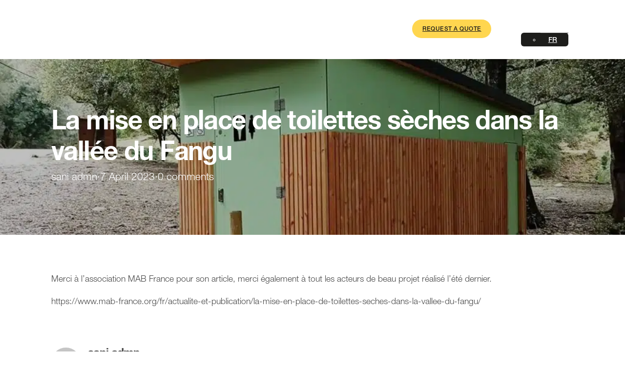

--- FILE ---
content_type: text/html; charset=utf-8
request_url: https://sanisphere-fr.com/en/la-mise-en-place-de-toilettes-seches-dans-la-vallee-du-fangu-2/
body_size: 41519
content:
<!DOCTYPE html>
<html lang="en-GB">
<head>
<meta charset="UTF-8">
<meta name="viewport" content="width=device-width, initial-scale=1">
<meta name='robots' content='index, follow, max-image-preview:large, max-snippet:-1, max-video-preview:-1' />
	<style>img:is([sizes="auto" i], [sizes^="auto," i]) { contain-intrinsic-size: 3000px 1500px }</style>
	<link rel="alternate" href="https://sanisphere-fr.com/la-mise-en-place-de-toilettes-seches-dans-la-vallee-du-fangu/" hreflang="fr" />
<link rel="alternate" href="https://sanisphere-fr.com/en/la-mise-en-place-de-toilettes-seches-dans-la-vallee-du-fangu-2/" hreflang="en" />

	<!-- This site is optimized with the Yoast SEO plugin v25.0 - https://yoast.com/wordpress/plugins/seo/ -->
	<title>La mise en place de toilettes sèches dans la vallée du Fangu</title>
	<meta name="description" content="Merci à l’association MAB France pour son article, merci également à tout les acteurs de beau projet réalisé l’été dernier." />
	<link rel="canonical" href="https://sanisphere-fr.com/en/la-mise-en-place-de-toilettes-seches-dans-la-vallee-du-fangu-2/" />
	<meta property="og:locale" content="en_GB" />
	<meta property="og:locale:alternate" content="fr_FR" />
	<meta property="og:type" content="article" />
	<meta property="og:title" content="La mise en place de toilettes sèches dans la vallée du Fangu" />
	<meta property="og:description" content="Merci à l’association MAB France pour son article, merci également à tout les acteurs de beau projet réalisé l’été dernier." />
	<meta property="og:url" content="https://sanisphere-fr.com/en/la-mise-en-place-de-toilettes-seches-dans-la-vallee-du-fangu-2/" />
	<meta property="og:site_name" content="SANISPHERE" />
	<meta property="article:publisher" content="https://www.facebook.com/SanisphereFrance/" />
	<meta property="article:published_time" content="2023-04-07T09:51:46+00:00" />
	<meta property="article:modified_time" content="2025-05-05T14:44:54+00:00" />
	<meta property="og:image" content="https://sanisphere-fr.com/wp-content/uploads/2023/02/La-mise-en-place-de-toilettes-seches-dans-la-vallee-du-Fangu.jpg" />
	<meta property="og:image:width" content="1200" />
	<meta property="og:image:height" content="711" />
	<meta property="og:image:type" content="image/jpeg" />
	<meta name="author" content="sani admn" />
	<meta name="twitter:card" content="summary_large_image" />
	<meta name="twitter:label1" content="Written by" />
	<meta name="twitter:data1" content="sani admn" />
	<meta name="twitter:label2" content="Estimated reading time" />
	<meta name="twitter:data2" content="1 minute" />
	<script type="application/ld+json" class="yoast-schema-graph">{"@context":"https://schema.org","@graph":[{"@type":"Article","@id":"https://sanisphere-fr.com/en/la-mise-en-place-de-toilettes-seches-dans-la-vallee-du-fangu-2/#article","isPartOf":{"@id":"https://sanisphere-fr.com/en/la-mise-en-place-de-toilettes-seches-dans-la-vallee-du-fangu-2/"},"author":{"name":"sani admn","@id":"https://sanisphere-fr.com/en/home/#/schema/person/a6a231fe0fb82e79de4dfe473faf7ac1"},"headline":"La mise en place de toilettes sèches dans la vallée du Fangu","datePublished":"2023-04-07T09:51:46+00:00","dateModified":"2025-05-05T14:44:54+00:00","mainEntityOfPage":{"@id":"https://sanisphere-fr.com/en/la-mise-en-place-de-toilettes-seches-dans-la-vallee-du-fangu-2/"},"wordCount":42,"commentCount":0,"publisher":{"@id":"https://sanisphere-fr.com/en/home/#organization"},"image":{"@id":"https://sanisphere-fr.com/en/la-mise-en-place-de-toilettes-seches-dans-la-vallee-du-fangu-2/#primaryimage"},"thumbnailUrl":"https://sanisphere-fr.com/wp-content/uploads/2023/02/La-mise-en-place-de-toilettes-seches-dans-la-vallee-du-Fangu.jpg","articleSection":["Non classé","Toilettes sèches publiques"],"inLanguage":"en-GB","potentialAction":[{"@type":"CommentAction","name":"Comment","target":["https://sanisphere-fr.com/en/la-mise-en-place-de-toilettes-seches-dans-la-vallee-du-fangu-2/#respond"]}]},{"@type":"WebPage","@id":"https://sanisphere-fr.com/en/la-mise-en-place-de-toilettes-seches-dans-la-vallee-du-fangu-2/","url":"https://sanisphere-fr.com/en/la-mise-en-place-de-toilettes-seches-dans-la-vallee-du-fangu-2/","name":"La mise en place de toilettes sèches dans la vallée du Fangu","isPartOf":{"@id":"https://sanisphere-fr.com/en/home/#website"},"primaryImageOfPage":{"@id":"https://sanisphere-fr.com/en/la-mise-en-place-de-toilettes-seches-dans-la-vallee-du-fangu-2/#primaryimage"},"image":{"@id":"https://sanisphere-fr.com/en/la-mise-en-place-de-toilettes-seches-dans-la-vallee-du-fangu-2/#primaryimage"},"thumbnailUrl":"https://sanisphere-fr.com/wp-content/uploads/2023/02/La-mise-en-place-de-toilettes-seches-dans-la-vallee-du-Fangu.jpg","datePublished":"2023-04-07T09:51:46+00:00","dateModified":"2025-05-05T14:44:54+00:00","description":"Merci à l’association MAB France pour son article, merci également à tout les acteurs de beau projet réalisé l’été dernier.","breadcrumb":{"@id":"https://sanisphere-fr.com/en/la-mise-en-place-de-toilettes-seches-dans-la-vallee-du-fangu-2/#breadcrumb"},"inLanguage":"en-GB","potentialAction":[{"@type":"ReadAction","target":["https://sanisphere-fr.com/en/la-mise-en-place-de-toilettes-seches-dans-la-vallee-du-fangu-2/"]}]},{"@type":"ImageObject","inLanguage":"en-GB","@id":"https://sanisphere-fr.com/en/la-mise-en-place-de-toilettes-seches-dans-la-vallee-du-fangu-2/#primaryimage","url":"https://sanisphere-fr.com/wp-content/uploads/2023/02/La-mise-en-place-de-toilettes-seches-dans-la-vallee-du-Fangu.jpg","contentUrl":"https://sanisphere-fr.com/wp-content/uploads/2023/02/La-mise-en-place-de-toilettes-seches-dans-la-vallee-du-Fangu.jpg","width":1200,"height":711,"caption":"La-mise-en-place-de-toilettes-sèches-dans-la-vallée-du-Fangu"},{"@type":"BreadcrumbList","@id":"https://sanisphere-fr.com/en/la-mise-en-place-de-toilettes-seches-dans-la-vallee-du-fangu-2/#breadcrumb","itemListElement":[{"@type":"ListItem","position":1,"name":"Accueil","item":"https://sanisphere-fr.com/en/home/"},{"@type":"ListItem","position":2,"name":"La mise en place de toilettes sèches dans la vallée du Fangu"}]},{"@type":"WebSite","@id":"https://sanisphere-fr.com/en/home/#website","url":"https://sanisphere-fr.com/en/home/","name":"SANISPHERE","description":"","publisher":{"@id":"https://sanisphere-fr.com/en/home/#organization"},"potentialAction":[{"@type":"SearchAction","target":{"@type":"EntryPoint","urlTemplate":"https://sanisphere-fr.com/en/home/?s={search_term_string}"},"query-input":{"@type":"PropertyValueSpecification","valueRequired":true,"valueName":"search_term_string"}}],"inLanguage":"en-GB"},{"@type":"Organization","@id":"https://sanisphere-fr.com/en/home/#organization","name":"SANISPHERE","url":"https://sanisphere-fr.com/en/home/","logo":{"@type":"ImageObject","inLanguage":"en-GB","@id":"https://sanisphere-fr.com/en/home/#/schema/logo/image/","url":"https://sanisphere-fr.com/wp-content/uploads/2023/03/logo-Sanisphere.png","contentUrl":"https://sanisphere-fr.com/wp-content/uploads/2023/03/logo-Sanisphere.png","width":294,"height":203,"caption":"SANISPHERE"},"image":{"@id":"https://sanisphere-fr.com/en/home/#/schema/logo/image/"},"sameAs":["https://www.facebook.com/SanisphereFrance/","https://www.linkedin.com/company/sanisphere"]},{"@type":"Person","@id":"https://sanisphere-fr.com/en/home/#/schema/person/a6a231fe0fb82e79de4dfe473faf7ac1","name":"sani admn","image":{"@type":"ImageObject","inLanguage":"en-GB","@id":"https://sanisphere-fr.com/en/home/#/schema/person/image/","url":"https://secure.gravatar.com/avatar/2b63677d3217c065207a3e89e478e5c1341af7295f0c0ce2fa2b786d7bd12938?s=96&d=mm&r=g","contentUrl":"https://secure.gravatar.com/avatar/2b63677d3217c065207a3e89e478e5c1341af7295f0c0ce2fa2b786d7bd12938?s=96&d=mm&r=g","caption":"sani admn"},"sameAs":["https://sanisphere-fr.com"],"url":"https://sanisphere-fr.com/en/author/sani-admn/"}]}</script>
	<!-- / Yoast SEO plugin. -->


<link rel='dns-prefetch' href='//www.googletagmanager.com' />
<style id='classic-theme-styles-inline-css'>/*! This file is auto-generated */
.wp-block-button__link{color:#fff;background-color:#32373c;border-radius:9999px;box-shadow:none;text-decoration:none;padding:calc(.667em + 2px) calc(1.333em + 2px);font-size:1.125em}.wp-block-file__button{background:#32373c;color:#fff;text-decoration:none}</style>
<style id='pdfemb-pdf-embedder-viewer-style-inline-css'>.wp-block-pdfemb-pdf-embedder-viewer{max-width:none}</style>
<style id='global-styles-inline-css'>:root{--wp--preset--aspect-ratio--square: 1;--wp--preset--aspect-ratio--4-3: 4/3;--wp--preset--aspect-ratio--3-4: 3/4;--wp--preset--aspect-ratio--3-2: 3/2;--wp--preset--aspect-ratio--2-3: 2/3;--wp--preset--aspect-ratio--16-9: 16/9;--wp--preset--aspect-ratio--9-16: 9/16;--wp--preset--color--black: #000000;--wp--preset--color--cyan-bluish-gray: #abb8c3;--wp--preset--color--white: #ffffff;--wp--preset--color--pale-pink: #f78da7;--wp--preset--color--vivid-red: #cf2e2e;--wp--preset--color--luminous-vivid-orange: #ff6900;--wp--preset--color--luminous-vivid-amber: #fcb900;--wp--preset--color--light-green-cyan: #7bdcb5;--wp--preset--color--vivid-green-cyan: #00d084;--wp--preset--color--pale-cyan-blue: #8ed1fc;--wp--preset--color--vivid-cyan-blue: #0693e3;--wp--preset--color--vivid-purple: #9b51e0;--wp--preset--gradient--vivid-cyan-blue-to-vivid-purple: linear-gradient(135deg,rgba(6,147,227,1) 0%,rgb(155,81,224) 100%);--wp--preset--gradient--light-green-cyan-to-vivid-green-cyan: linear-gradient(135deg,rgb(122,220,180) 0%,rgb(0,208,130) 100%);--wp--preset--gradient--luminous-vivid-amber-to-luminous-vivid-orange: linear-gradient(135deg,rgba(252,185,0,1) 0%,rgba(255,105,0,1) 100%);--wp--preset--gradient--luminous-vivid-orange-to-vivid-red: linear-gradient(135deg,rgba(255,105,0,1) 0%,rgb(207,46,46) 100%);--wp--preset--gradient--very-light-gray-to-cyan-bluish-gray: linear-gradient(135deg,rgb(238,238,238) 0%,rgb(169,184,195) 100%);--wp--preset--gradient--cool-to-warm-spectrum: linear-gradient(135deg,rgb(74,234,220) 0%,rgb(151,120,209) 20%,rgb(207,42,186) 40%,rgb(238,44,130) 60%,rgb(251,105,98) 80%,rgb(254,248,76) 100%);--wp--preset--gradient--blush-light-purple: linear-gradient(135deg,rgb(255,206,236) 0%,rgb(152,150,240) 100%);--wp--preset--gradient--blush-bordeaux: linear-gradient(135deg,rgb(254,205,165) 0%,rgb(254,45,45) 50%,rgb(107,0,62) 100%);--wp--preset--gradient--luminous-dusk: linear-gradient(135deg,rgb(255,203,112) 0%,rgb(199,81,192) 50%,rgb(65,88,208) 100%);--wp--preset--gradient--pale-ocean: linear-gradient(135deg,rgb(255,245,203) 0%,rgb(182,227,212) 50%,rgb(51,167,181) 100%);--wp--preset--gradient--electric-grass: linear-gradient(135deg,rgb(202,248,128) 0%,rgb(113,206,126) 100%);--wp--preset--gradient--midnight: linear-gradient(135deg,rgb(2,3,129) 0%,rgb(40,116,252) 100%);--wp--preset--font-size--small: 13px;--wp--preset--font-size--medium: 20px;--wp--preset--font-size--large: 36px;--wp--preset--font-size--x-large: 42px;--wp--preset--spacing--20: 0.44rem;--wp--preset--spacing--30: 0.67rem;--wp--preset--spacing--40: 1rem;--wp--preset--spacing--50: 1.5rem;--wp--preset--spacing--60: 2.25rem;--wp--preset--spacing--70: 3.38rem;--wp--preset--spacing--80: 5.06rem;--wp--preset--shadow--natural: 6px 6px 9px rgba(0, 0, 0, 0.2);--wp--preset--shadow--deep: 12px 12px 50px rgba(0, 0, 0, 0.4);--wp--preset--shadow--sharp: 6px 6px 0px rgba(0, 0, 0, 0.2);--wp--preset--shadow--outlined: 6px 6px 0px -3px rgba(255, 255, 255, 1), 6px 6px rgba(0, 0, 0, 1);--wp--preset--shadow--crisp: 6px 6px 0px rgba(0, 0, 0, 1);}:where(.is-layout-flex){gap: 0.5em;}:where(.is-layout-grid){gap: 0.5em;}body .is-layout-flex{display: flex;}.is-layout-flex{flex-wrap: wrap;align-items: center;}.is-layout-flex > :is(*, div){margin: 0;}body .is-layout-grid{display: grid;}.is-layout-grid > :is(*, div){margin: 0;}:where(.wp-block-columns.is-layout-flex){gap: 2em;}:where(.wp-block-columns.is-layout-grid){gap: 2em;}:where(.wp-block-post-template.is-layout-flex){gap: 1.25em;}:where(.wp-block-post-template.is-layout-grid){gap: 1.25em;}.has-black-color{color: var(--wp--preset--color--black) !important;}.has-cyan-bluish-gray-color{color: var(--wp--preset--color--cyan-bluish-gray) !important;}.has-white-color{color: var(--wp--preset--color--white) !important;}.has-pale-pink-color{color: var(--wp--preset--color--pale-pink) !important;}.has-vivid-red-color{color: var(--wp--preset--color--vivid-red) !important;}.has-luminous-vivid-orange-color{color: var(--wp--preset--color--luminous-vivid-orange) !important;}.has-luminous-vivid-amber-color{color: var(--wp--preset--color--luminous-vivid-amber) !important;}.has-light-green-cyan-color{color: var(--wp--preset--color--light-green-cyan) !important;}.has-vivid-green-cyan-color{color: var(--wp--preset--color--vivid-green-cyan) !important;}.has-pale-cyan-blue-color{color: var(--wp--preset--color--pale-cyan-blue) !important;}.has-vivid-cyan-blue-color{color: var(--wp--preset--color--vivid-cyan-blue) !important;}.has-vivid-purple-color{color: var(--wp--preset--color--vivid-purple) !important;}.has-black-background-color{background-color: var(--wp--preset--color--black) !important;}.has-cyan-bluish-gray-background-color{background-color: var(--wp--preset--color--cyan-bluish-gray) !important;}.has-white-background-color{background-color: var(--wp--preset--color--white) !important;}.has-pale-pink-background-color{background-color: var(--wp--preset--color--pale-pink) !important;}.has-vivid-red-background-color{background-color: var(--wp--preset--color--vivid-red) !important;}.has-luminous-vivid-orange-background-color{background-color: var(--wp--preset--color--luminous-vivid-orange) !important;}.has-luminous-vivid-amber-background-color{background-color: var(--wp--preset--color--luminous-vivid-amber) !important;}.has-light-green-cyan-background-color{background-color: var(--wp--preset--color--light-green-cyan) !important;}.has-vivid-green-cyan-background-color{background-color: var(--wp--preset--color--vivid-green-cyan) !important;}.has-pale-cyan-blue-background-color{background-color: var(--wp--preset--color--pale-cyan-blue) !important;}.has-vivid-cyan-blue-background-color{background-color: var(--wp--preset--color--vivid-cyan-blue) !important;}.has-vivid-purple-background-color{background-color: var(--wp--preset--color--vivid-purple) !important;}.has-black-border-color{border-color: var(--wp--preset--color--black) !important;}.has-cyan-bluish-gray-border-color{border-color: var(--wp--preset--color--cyan-bluish-gray) !important;}.has-white-border-color{border-color: var(--wp--preset--color--white) !important;}.has-pale-pink-border-color{border-color: var(--wp--preset--color--pale-pink) !important;}.has-vivid-red-border-color{border-color: var(--wp--preset--color--vivid-red) !important;}.has-luminous-vivid-orange-border-color{border-color: var(--wp--preset--color--luminous-vivid-orange) !important;}.has-luminous-vivid-amber-border-color{border-color: var(--wp--preset--color--luminous-vivid-amber) !important;}.has-light-green-cyan-border-color{border-color: var(--wp--preset--color--light-green-cyan) !important;}.has-vivid-green-cyan-border-color{border-color: var(--wp--preset--color--vivid-green-cyan) !important;}.has-pale-cyan-blue-border-color{border-color: var(--wp--preset--color--pale-cyan-blue) !important;}.has-vivid-cyan-blue-border-color{border-color: var(--wp--preset--color--vivid-cyan-blue) !important;}.has-vivid-purple-border-color{border-color: var(--wp--preset--color--vivid-purple) !important;}.has-vivid-cyan-blue-to-vivid-purple-gradient-background{background: var(--wp--preset--gradient--vivid-cyan-blue-to-vivid-purple) !important;}.has-light-green-cyan-to-vivid-green-cyan-gradient-background{background: var(--wp--preset--gradient--light-green-cyan-to-vivid-green-cyan) !important;}.has-luminous-vivid-amber-to-luminous-vivid-orange-gradient-background{background: var(--wp--preset--gradient--luminous-vivid-amber-to-luminous-vivid-orange) !important;}.has-luminous-vivid-orange-to-vivid-red-gradient-background{background: var(--wp--preset--gradient--luminous-vivid-orange-to-vivid-red) !important;}.has-very-light-gray-to-cyan-bluish-gray-gradient-background{background: var(--wp--preset--gradient--very-light-gray-to-cyan-bluish-gray) !important;}.has-cool-to-warm-spectrum-gradient-background{background: var(--wp--preset--gradient--cool-to-warm-spectrum) !important;}.has-blush-light-purple-gradient-background{background: var(--wp--preset--gradient--blush-light-purple) !important;}.has-blush-bordeaux-gradient-background{background: var(--wp--preset--gradient--blush-bordeaux) !important;}.has-luminous-dusk-gradient-background{background: var(--wp--preset--gradient--luminous-dusk) !important;}.has-pale-ocean-gradient-background{background: var(--wp--preset--gradient--pale-ocean) !important;}.has-electric-grass-gradient-background{background: var(--wp--preset--gradient--electric-grass) !important;}.has-midnight-gradient-background{background: var(--wp--preset--gradient--midnight) !important;}.has-small-font-size{font-size: var(--wp--preset--font-size--small) !important;}.has-medium-font-size{font-size: var(--wp--preset--font-size--medium) !important;}.has-large-font-size{font-size: var(--wp--preset--font-size--large) !important;}.has-x-large-font-size{font-size: var(--wp--preset--font-size--x-large) !important;}
:where(.wp-block-post-template.is-layout-flex){gap: 1.25em;}:where(.wp-block-post-template.is-layout-grid){gap: 1.25em;}
:where(.wp-block-columns.is-layout-flex){gap: 2em;}:where(.wp-block-columns.is-layout-grid){gap: 2em;}
:root :where(.wp-block-pullquote){font-size: 1.5em;line-height: 1.6;}</style>
<style class='flying-press-used-css' original-href='https://sanisphere-fr.com/wp-content/cache/flying-press/715ccae36bb2.frontend-light.min.css'>@charset "UTF-8";:root{--bricks-vh:1vh;--bricks-transition:all 0.2s;--bricks-color-primary:#ffd64f;--bricks-color-secondary:#fc5778;--bricks-text-dark:#212121;--bricks-text-medium:#616161;--bricks-text-light:#9e9e9e;--bricks-text-info:#00b0f4;--bricks-text-success:#11b76b;--bricks-text-warning:#ffa100;--bricks-text-danger:#fa4362;--bricks-bg-info:#e5f3ff;--bricks-bg-success:#e6f6ed;--bricks-bg-warning:#fff2d7;--bricks-bg-danger:#ffe6ec;--bricks-bg-dark:#263238;--bricks-bg-light:#f5f6f7;--bricks-border-color:#dddedf;--bricks-border-radius:4px;--bricks-tooltip-bg:#23282d;--bricks-tooltip-text:#eaecef}@keyframes load8{0%{-webkit-transform:rotate(0deg);transform:rotate(0deg)}to{-webkit-transform:rotate(1turn);transform:rotate(1turn)}}@keyframes spin{to{-webkit-transform:rotate(1turn);transform:rotate(1turn)}}@keyframes scrolling{0%{opacity:1}to{opacity:0;-webkit-transform:translateY(10px);transform:translateY(10px)}}html{-ms-text-size-adjust:100%;-webkit-text-size-adjust:100%;line-height:1.15}body{margin:0}article,aside,figcaption,figure,footer,header,main,nav,section{display:block}figure{margin:1em 40px}small{font-size:80%}img{border-style:none}svg:not(:root){overflow:hidden}button,input,optgroup,select,textarea{font-family:sans-serif;font-size:100%;line-height:1.15;margin:0}button,input{overflow:visible}button,select{text-transform:none}[type=reset],[type=submit],button,html [type=button]{-webkit-appearance:button}[type=button]::-moz-focus-inner,[type=reset]::-moz-focus-inner,[type=submit]::-moz-focus-inner,button::-moz-focus-inner{border-style:none;padding:0}[type=button]:-moz-focusring,[type=reset]:-moz-focusring,[type=submit]:-moz-focusring,button:-moz-focusring{outline:1px dotted ButtonText}textarea{overflow:auto}[type=checkbox],[type=radio]{box-sizing:border-box;padding:0}[type=number]::-webkit-inner-spin-button,[type=number]::-webkit-outer-spin-button{height:auto}[type=search]{-webkit-appearance:textfield;outline-offset:-2px}[type=search]::-webkit-search-cancel-button,[type=search]::-webkit-search-decoration{-webkit-appearance:none}::-webkit-file-upload-button{-webkit-appearance:button;font:inherit}.brxe-section{align-items:center;display:flex;flex-direction:column;margin-left:auto;margin-right:auto;width:100%}@media (max-width:767px){.brxe-section{flex-wrap:wrap}}.brxe-container{align-items:flex-start;display:flex;flex-direction:column;margin-left:auto;margin-right:auto;width:1100px}@media (max-width:767px){.brxe-container{flex-wrap:wrap}}.brxe-block{align-items:flex-start;display:flex;flex-direction:column;width:100%}@media (max-width:767px){.brxe-block{flex-wrap:wrap}}[class*=brxe-]{max-width:100%}:where([class*=brxe-].has-shape>*){position:relative}svg:not([width]){min-width:1em}svg:not([height]){min-height:1em}span[class*=brxe-]:not(.brxe-section):not(.brxe-container):not(.brxe-block):not(.brxe-div){width:auto}#brx-footer{background-position:50%;background-size:cover;flex-shrink:0;margin-top:auto;position:relative;width:100%}.brx-popup{align-items:center;display:flex;flex-direction:column;height:100vh;height:calc(var(--bricks-vh, 1vh)*100);justify-content:center;left:0;position:fixed!important;top:0;width:100%;z-index:10000}.brx-popup .brx-popup-backdrop{background-color:rgba(0,0,0,.5);bottom:0;left:0;opacity:1;position:absolute;right:0;top:0;transition:all 1s ease-in-out;visibility:visible}.brx-popup.hide{pointer-events:none}.brx-popup.hide,.brx-popup.hide .brx-popup-backdrop{opacity:0;visibility:hidden}.brx-popup-content{background-color:#fff;margin:0;max-width:100%;overflow-y:auto;padding:30px;z-index:1}html{box-sizing:border-box;font-size:62.5%;height:100%}*,:after,:before{box-sizing:border-box;outline:none}*{border-color:var(--bricks-border-color)}body{-webkit-font-smoothing:antialiased;-moz-osx-font-smoothing:grayscale;word-wrap:break-word;background-color:#fff;background-position:50%;color:#363636;font-family:-apple-system,"system-ui",Segoe UI,roboto,helvetica,arial,sans-serif,Apple Color Emoji,Segoe UI Emoji,Segoe UI Symbol;font-size:15px;line-height:1.7;transition:var(--bricks-transition);transition:padding-top 0s}.brx-body{display:flex;flex-direction:column;margin:0 auto;width:100%}:where(a){border-color:currentcolor;color:currentcolor;cursor:pointer;text-decoration:none}h1,h2,h3,h4,h5,h6{margin:0;text-rendering:optimizelegibility}h1 a,h2 a,h3 a,h4 a,h5 a,h6 a{color:currentcolor}h1{font-size:2.4em}h1,h2{line-height:1.4}h3{font-size:1.8em}h3,h4{line-height:1.4}h4{font-size:1.6em}h5{font-size:1.3em}h5,h6{line-height:1.4}:where(p){margin:0 0 1.2em}:where(p:last-of-type){margin-bottom:0}:where(p:last-of-type)+h1,:where(p:last-of-type)+h2,:where(p:last-of-type)+h3,:where(p:last-of-type)+h4,:where(p:last-of-type)+h5,:where(p:last-of-type)+h6{margin-top:1.2em}img{height:auto;max-width:100%;outline:none;vertical-align:middle}button{border:none;cursor:pointer;outline:none;padding:0}label{color:var(--bricks-text-light);display:block;font-weight:400;margin-bottom:5px}button,input,optgroup,select,textarea{font-family:inherit;text-align:inherit}.input,input:not([type=submit]),select,textarea{border-style:solid;border-width:1px;box-shadow:none;color:currentcolor;font-size:inherit;line-height:40px;outline:none;padding:0 12px;transition:var(--bricks-transition);width:100%}input[type=range]{border:none;height:auto;line-height:1;padding:0}input[type=button],input[type=checkbox],input[type=radio]{width:auto}input[type=submit],select{cursor:pointer}select{appearance:none;-webkit-appearance:none;background-color:transparent;background-image:linear-gradient(45deg,transparent 50%,gray 0),linear-gradient(135deg,gray 50%,transparent 0);background-position:calc(100% - 20px) calc(50% + 2px),calc(100% - 16px) calc(50% + 2px);background-repeat:no-repeat;background-size:4px 4px,4px 4px;border-radius:0}textarea{height:auto;line-height:inherit!important;min-height:90px;padding:10px 12px}::placeholder{color:var(--bricks-border-color)}.skip-link{background:#000;border-bottom-right-radius:8px;color:#fff;font-weight:700;left:0;padding:5px 10px;position:fixed;top:0;transform:translateY(-102%);transition:transform .3s;z-index:9999}.skip-link:focus{transform:translateY(0)}body.bricks-is-frontend :focus{outline:thin dotted currentcolor}.brx-submenu-toggle{align-items:center;cursor:pointer;display:flex}.brx-submenu-toggle.icon-right button{margin-left:10px}.brx-submenu-toggle button{align-items:center;background-color:transparent;color:currentcolor;display:flex;transition:transform .1s cubic-bezier(0,0,.2,1);will-change:transform}.brx-submenu-toggle svg{stroke:currentcolor}#brx-content{flex:1;position:relative;width:100%}@media (max-width:478px){.bricks-layout-wrapper[data-layout=metro].isotope>li:nth-child(3n+1):not(.bricks-isotope-sizer){width:100%}}@media (max-width:767px){.bricks-layout-wrapper[data-layout=metro].isotope>li{width:calc(50% - var(--gutter)/2)}}@media (max-width:478px){.bricks-layout-wrapper[data-layout=metro].isotope>li{width:100%}}#brx-header{background-position:50%;background-size:cover;position:relative;width:100%}.bricks-button{align-items:center;border-width:0;color:var(--bricks-text-dark);display:inline-flex;gap:10px;justify-content:center;letter-spacing:.5px;padding:.5em 1em;text-align:center}.bricks-button i{position:relative}.post-meta{align-items:center;display:inline-flex;gap:20px}.post-meta .separator{display:inline-block;text-align:center}.wp-block-image,.wp-block-video,figcaption,figure{margin:1em 0;width:100%}@media (max-width:1320px){.alignwide{margin-left:auto;width:100%}}.bricks-background-primary{background-color:var(--bricks-color-primary)}</style>
<link rel='stylesheet' id='bricks-frontend-css' href='https://sanisphere-fr.com/wp-content/cache/flying-press/715ccae36bb2.frontend-light.min.css' media="print"  onload="this.onload=null;this.rel='stylesheet';this.media='all';"/>
<style id='bricks-frontend-inline-css'>@font-face{font-display:swap;font-family:"Helvetica Neue LT Std";font-weight:300;src:url(https://sanisphere-fr.com/wp-content/uploads/2023/02/HelveticaNeueLTStd-Lt.woff) format("woff");}@font-face{font-display:swap;font-family:"Helvetica Neue LT Std";font-weight:500;src:url(https://sanisphere-fr.com/wp-content/uploads/2023/02/HelveticaNeueLTStd-Md.woff) format("woff");}@font-face{font-display:swap;font-family:"Helvetica Neue LT Std";font-weight:700;src:url(https://sanisphere-fr.com/wp-content/uploads/2023/02/HelveticaNeueLTStd-Bd.woff) format("woff");}</style>
<style class='flying-press-used-css' original-href='https://sanisphere-fr.com/wp-content/cache/flying-press/b5402ab809f4.style.css'></style>
<link rel='stylesheet' id='bricks-child-css' href='https://sanisphere-fr.com/wp-content/cache/flying-press/b5402ab809f4.style.css' media="print"  onload="this.onload=null;this.rel='stylesheet';this.media='all';"/>
<style class='flying-press-used-css' original-href='https://sanisphere-fr.com/wp-content/cache/flying-press/6fbeb8c7e0d6.polylang.min.css'>@keyframes load8{0%{-webkit-transform:rotate(0deg);transform:rotate(0deg)}to{-webkit-transform:rotate(1turn);transform:rotate(1turn)}}@keyframes spin{to{-webkit-transform:rotate(1turn);transform:rotate(1turn)}}@keyframes scrolling{0%{opacity:1}to{opacity:0;-webkit-transform:translateY(10px);transform:translateY(10px)}}.lang-item a{align-items:center;display:flex;gap:10px}</style>
<link rel='stylesheet' id='bricks-polylang-css' href='https://sanisphere-fr.com/wp-content/cache/flying-press/6fbeb8c7e0d6.polylang.min.css' media="print"  onload="this.onload=null;this.rel='stylesheet';this.media='all';"/>
<style class='flying-press-used-css' original-href='https://sanisphere-fr.com/wp-content/cache/flying-press/692790d5c8f7.content-default.min.css'>@keyframes load8{0%{-webkit-transform:rotate(0deg);transform:rotate(0deg)}to{-webkit-transform:rotate(1turn);transform:rotate(1turn)}}@keyframes spin{to{-webkit-transform:rotate(1turn);transform:rotate(1turn)}}@keyframes scrolling{0%{opacity:1}to{opacity:0;-webkit-transform:translateY(10px);transform:translateY(10px)}}.layout-default .bricks-post-meta-wrapper{align-items:center;border-bottom:1px solid var(--bricks-border-color);border-top:1px solid var(--bricks-border-color);display:flex;justify-content:space-between;margin:30px 0;padding:30px 0;width:100%}.layout-default .brxe-container{padding-left:15px;padding-right:15px}.layout-default .brxe-post-author{margin:60px 0;width:100%}.layout-default .brxe-post-sharing{margin:0 -10px}.layout-default .brxe-post-sharing li{margin:0 5px}.layout-default .brxe-related-posts h3{margin-bottom:15px}.layout-default .brxe-related-posts .post-content{margin-top:10px}.layout-default .brxe-related-posts .post-content h3{font-size:1.4em}.layout-default .brxe-post-comments{margin-top:120px}.layout-default .brxe-post-navigation{margin-top:60px}.bricks-post-header{align-items:center;background-position:50%;background-size:cover;display:flex;flex-direction:column;justify-content:center;margin-bottom:60px;min-height:50vh;position:relative;width:100%}.bricks-post-header.has-image{color:#fff}.bricks-post-header.has-image:before{background-color:rgba(0,0,0,.25);bottom:0;content:"";left:0;position:absolute;right:0;top:0;z-index:1}.bricks-post-header .brxe-container{display:block;position:relative;z-index:1}.bricks-post-header .brxe-post-title{color:currentcolor;font-size:3em;margin:0}.bricks-post-header .brxe-post-meta{font-size:1.2em}.bricks-post-header a{color:currentcolor}</style>
<link rel='stylesheet' id='bricks-default-content-css' href='https://sanisphere-fr.com/wp-content/cache/flying-press/692790d5c8f7.content-default.min.css' media="print"  onload="this.onload=null;this.rel='stylesheet';this.media='all';"/>
<style class='flying-press-used-css' original-href='https://sanisphere-fr.com/wp-content/cache/flying-press/1933583c246d.color-palettes.min.css'>:root{--bricks-color-545389:#f5f5f5;--bricks-color-dff6dd:#e0e0e0;--bricks-color-415a4b:#9e9e9e;--bricks-color-0be9e6:#616161;--bricks-color-fa0146:#424242;--bricks-color-ee6838:#212121;--bricks-color-c8fc34:#ffeb3b;--bricks-color-49ca3e:#ffc107;--bricks-color-ccf7c1:#ff9800;--bricks-color-0f1786:#ff5722;--bricks-color-da5c88:#f44336;--bricks-color-ad183d:#9c27b0;--bricks-color-bfd1b5:#2196f3;--bricks-color-53d139:#03a9f4;--bricks-color-111b6a:#81D4FA;--bricks-color-14cf80:#4caf50;--bricks-color-73fb4b:#8bc34a;--bricks-color-41fe27:#cddc39;--bricks-color-gahjoi:#325482;--bricks-color-nzffal:#9c805d;--bricks-color-rhxaqw:#cbad7f;--bricks-color-lwnzkv:#fa8a3b;--bricks-color-xvbomu:#ffffff;--bricks-color-zazghm:#484848;--bricks-color-bbcgnn:#1d1d1b;--bricks-color-nyvefj:#ffe15e;--bricks-color-yupdhq:#e15f55;--bricks-color-myskbm:#91d1c5;--bricks-color-tkayha:#32b8df;--bricks-color-wnpslr:#b04c75;--bricks-color-hoxdpd:#745568}</style>
<link rel='stylesheet' id='bricks-color-palettes-css' href='https://sanisphere-fr.com/wp-content/cache/flying-press/1933583c246d.color-palettes.min.css' media="print"  onload="this.onload=null;this.rel='stylesheet';this.media='all';"/>
<style class='flying-press-used-css' original-href='https://sanisphere-fr.com/wp-content/cache/flying-press/1f19d575524b.global-custom-css.min.css'>@font-face{font-display:swap;!important}:root{--fluid-min-width:320;--fluid-max-width:1500;--fluid-screen:100vw;--fluid-bp:calc(
      (var(--fluid-screen) - var(--fluid-min-width) / 16 * 1rem) /
        (var(--fluid-max-width) - var(--fluid-min-width))
    )}@media screen and (min-width:1500px){:root{--fluid-screen:calc(var(--fluid-max-width) * 1px)}}:root{--f--1-min:12.00;--f--1-max:13.00;--f-0-min:15.00;--f-0-max:18.00;--f-1-min:18.00;--f-1-max:23.99;--f-2-min:21.60;--f-2-max:31.98;--f-3-min:25.92;--f-3-max:42.63;--f-4-min:31.10;--f-4-max:56.83;--f-5-min:37.32;--f-5-max:75.76;--f-btn:calc(
      ((var(--f--1-min) / 16) * 1rem) + (var(--f--1-max) - var(--f--1-min)) *
        var(--fluid-bp)
    );--f-p:calc(
      ((var(--f-0-min) / 16) * 1rem) + (var(--f-0-max) - var(--f-0-min)) *
        var(--fluid-bp)
    );--f-4:calc(
      ((var(--f-1-min) / 16) * 1rem) + (var(--f-1-max) - var(--f-1-min)) *
        var(--fluid-bp)
    );--f-3:calc(
      ((var(--f-2-min) / 16) * 1rem) + (var(--f-2-max) - var(--f-2-min)) *
        var(--fluid-bp)
    );--f-2:calc(
        ((var(--f-3-min) / 16) * 1rem) + (var(--f-3-max) - var(--f-3-min)) *
          var(--fluid-bp)
      );--f-1:calc(
      ((var(--f-4-min) / 16) * 1rem) + (var(--f-4-max) - var(--f-4-min)) *
        var(--fluid-bp)
    );--f-big:calc(
        ((var(--f-5-min) / 16) * 1rem) + (var(--f-5-max) - var(--f-5-min)) *
          var(--fluid-bp)
      )}:root{--fluid-min-width:320;--fluid-max-width:1440;--fluid-screen:100vw;--fluid-bp:calc((var(--fluid-screen) - var(--fluid-min-width) / 16 * 1rem) / (var(--fluid-max-width) - var(--fluid-min-width)))}@media screen and (min-width:1440px){:root{--fluid-screen:calc(var(--fluid-max-width) * 1px)}}:root{--fc-3xs-min:(var(--fc-s-min) * 0.25);--fc-3xs-max:(var(--fc-s-max) * 0.25);--fc-2xs-min:(var(--fc-s-min) * 0.5);--fc-2xs-max:(var(--fc-s-max) * 0.5);--fc-xs-min:(var(--fc-s-min) * 0.75);--fc-xs-max:(var(--fc-s-max) * 0.75);--fc-s-min:(var(--f-0-min, 15));--fc-s-max:(var(--f-0-max, 18));--fc-m-min:(var(--fc-s-min) * 1.5);--fc-m-max:(var(--fc-s-max) * 1.5);--fc-l-min:(var(--fc-s-min) * 2);--fc-l-max:(var(--fc-s-max) * 2);--fc-xl-min:(var(--fc-s-min) * 3);--fc-xl-max:(var(--fc-s-max) * 3);--fc-2xl-min:(var(--fc-s-min) * 4);--fc-2xl-max:(var(--fc-s-max) * 4);--fc-3xl-min:(var(--fc-s-min) * 6);--fc-3xl-max:(var(--fc-s-max) * 6);--fc-4xl-min:(var(--fc-s-min) * 7);--fc-4xl-max:(var(--fc-s-max) * 7);--space-3xs:calc(((var(--fc-3xs-min) / 16) * 1rem) + (var(--fc-3xs-max) - var(--fc-3xs-min)) * var(--fluid-bp));--space-2xs:calc(((var(--fc-2xs-min) / 16) * 1rem) + (var(--fc-2xs-max) - var(--fc-2xs-min)) * var(--fluid-bp));--space-xs:calc(((var(--fc-xs-min) / 16) * 1rem) + (var(--fc-xs-max) - var(--fc-xs-min)) * var(--fluid-bp));--space-s:calc(((var(--fc-s-min) / 16) * 1rem) + (var(--fc-s-max) - var(--fc-s-min)) * var(--fluid-bp));--space-m:calc(((var(--fc-m-min) / 16) * 1rem) + (var(--fc-m-max) - var(--fc-m-min)) * var(--fluid-bp));--space-l:calc(((var(--fc-l-min) / 16) * 1rem) + (var(--fc-l-max) - var(--fc-l-min)) * var(--fluid-bp));--space-xl:calc(((var(--fc-xl-min) / 16) * 1rem) + (var(--fc-xl-max) - var(--fc-xl-min)) * var(--fluid-bp));--space-2xl:calc(((var(--fc-2xl-min) / 16) * 1rem) + (var(--fc-2xl-max) - var(--fc-2xl-min)) * var(--fluid-bp));--space-3xl:calc(((var(--fc-3xl-min) / 16) * 1rem) + (var(--fc-3xl-max) - var(--fc-3xl-min)) * var(--fluid-bp));--space-4xl:calc(((var(--fc-4xl-min) / 16) * 1rem) + (var(--fc-4xl-max) - var(--fc-4xl-min)) * var(--fluid-bp));--space-3xs-2xs:calc(((var(--fc-3xs-min) / 16) * 1rem) + (var(--fc-2xs-max) - var(--fc-3xs-min)) * var(--fluid-bp));--space-2xs-xs:calc(((var(--fc-2xs-min) / 16) * 1rem) + (var(--fc-xs-max) - var(--fc-2xs-min)) * var(--fluid-bp));--space-xs-s:calc(((var(--fc-xs-min) / 16) * 1rem) + (var(--fc-s-max) - var(--fc-xs-min)) * var(--fluid-bp));--space-s-m:calc(((var(--fc-s-min) / 16) * 1rem) + (var(--fc-m-max) - var(--fc-s-min)) * var(--fluid-bp));--space-m-l:calc(((var(--fc-m-min) / 16) * 1rem) + (var(--fc-l-max) - var(--fc-m-min)) * var(--fluid-bp));--space-l-xl:calc(((var(--fc-l-min) / 16) * 1rem) + (var(--fc-xl-max) - var(--fc-l-min)) * var(--fluid-bp));--space-xl-2xl:calc(((var(--fc-xl-min) / 16) * 1rem) + (var(--fc-2xl-max) - var(--fc-xl-min)) * var(--fluid-bp));--space-2xl-3xl:calc(((var(--fc-2xl-min) / 16) * 1rem) + (var(--fc-3xl-max) - var(--fc-2xl-min)) * var(--fluid-bp));--space-3xl-4xl:calc(((var(--fc-3xl-min) / 16) * 1rem) + (var(--fc-4xl-max) - var(--fc-3xl-min)) * var(--fluid-bp));--space-s-l:calc(((var(--fc-s-min) / 16) * 1rem) + (var(--fc-l-max) - var(--fc-s-min)) * var(--fluid-bp));--space-m-xl:calc(((var(--fc-m-min) / 16) * 1rem) + (var(--fc-xl-max) - var(--fc-m-min)) * var(--fluid-bp));--space-l-2xl:calc(((var(--fc-l-min) / 16) * 1rem) + (var(--fc-2xl-max) - var(--fc-l-min)) * var(--fluid-bp));--space-2xl-4xl:calc(((var(--fc-2xl-min) / 16) * 1rem) + (var(--fc-4xl-max) - var(--fc-2xl-min)) * var(--fluid-bp));--space-m-2xl:calc(((var(--fc-m-min) / 16) * 1rem) + (var(--fc-2xl-max) - var(--fc-m-min)) * var(--fluid-bp));--space-s-xl:calc(((var(--fc-s-min) / 16) * 1rem) + (var(--fc-xl-max) - var(--fc-s-min)) * var(--fluid-bp))}</style>
<link rel='stylesheet' id='bricks-global-custom-css-css' href='https://sanisphere-fr.com/wp-content/cache/flying-press/1f19d575524b.global-custom-css.min.css' media="print"  onload="this.onload=null;this.rel='stylesheet';this.media='all';"/>
<style class='flying-press-used-css' original-href='https://sanisphere-fr.com/wp-content/cache/flying-press/2e9f18de9d47.theme-style-sanisphere_thm.min.css'>html{font-size:100%}body{font-family:"Helvetica Neue LT Std";font-weight:300;line-height:1.7;color:#484848;font-size:var(--f-p)}h1{font-family:"Helvetica Neue LT Std";font-weight:700;letter-spacing:-.03em;line-height:1.2;margin-bottom:var(--space-m-l)}h3{font-family:"Helvetica Neue LT Std";font-weight:700;letter-spacing:-.03em;font-size:var(--f-3);line-height:1.2;margin-bottom:var(--space-s)}h4{font-family:"Helvetica Neue LT Std";font-weight:700;letter-spacing:-.03em;font-size:var(--f-4);line-height:1.2;margin-bottom:var(--space-s)}h5{font-family:"Helvetica Neue LT Std";font-weight:700;letter-spacing:-.03em;font-size:var(--f-4);margin-bottom:var(--space-s)}@media (max-width:767px){h1{font-size:2.73rem}}@media (max-width:478px){.bricks-type-hero{font-size:var(--f-1)}}</style>
<link rel='stylesheet' id='bricks-theme-style-sanisphere_thm-css' href='https://sanisphere-fr.com/wp-content/cache/flying-press/2e9f18de9d47.theme-style-sanisphere_thm.min.css' media="print"  onload="this.onload=null;this.rel='stylesheet';this.media='all';"/>
<style class='flying-press-used-css' original-href='https://sanisphere-fr.com/wp-content/cache/flying-press/74f6d305fb81.post-4003.min.css'>@keyframes load8{0%{-webkit-transform:rotate(0deg);transform:rotate(0deg)}to{-webkit-transform:rotate(1turn);transform:rotate(1turn)}}@keyframes spin{to{-webkit-transform:rotate(1turn);transform:rotate(1turn)}}@keyframes scrolling{0%{opacity:1}to{opacity:0;-webkit-transform:translateY(10px);transform:translateY(10px)}}:where(.brxe-nav-menu) ol,:where(.brxe-nav-menu) ul{list-style-type:none;margin:0;padding:0}:where(.brxe-nav-menu) .bricks-nav-menu{display:flex;line-height:inherit;margin:0;padding:0}:where(.brxe-nav-menu) .bricks-nav-menu>li{margin:0 0 0 30px}:where(.brxe-nav-menu) .bricks-nav-menu>li.menu-item-has-children:hover:before{content:"";height:100%;min-height:60px;position:absolute;top:100%;width:100%;z-index:1}:where(.brxe-nav-menu) .bricks-nav-menu li{position:relative}:where(.brxe-nav-menu) .bricks-nav-menu li.open>.sub-menu{opacity:1;visibility:visible}:where(.brxe-nav-menu) .bricks-nav-menu li:not(.brx-has-megamenu)>a{display:flex;width:100%}:where(.brxe-nav-menu) .bricks-nav-menu .sub-menu{background-color:var(--bricks-bg-dark);color:#fff;line-height:60px;min-width:150px;opacity:0;position:absolute;top:100%;transition:var(--bricks-transition);visibility:hidden;white-space:nowrap;z-index:998}:where(.brxe-nav-menu) .bricks-nav-menu .sub-menu li{border-style:none;position:relative;width:100%}:where(.brxe-nav-menu) .bricks-nav-menu .sub-menu a,:where(.brxe-nav-menu) .bricks-nav-menu .sub-menu button{color:currentcolor;padding:0 20px}:where(.brxe-nav-menu) .bricks-nav-menu .sub-menu .sub-menu{left:100%;padding-top:0;top:0}:where(.brxe-nav-menu) .bricks-mobile-menu-toggle{background-color:transparent;cursor:pointer;display:none;height:16px;min-width:12px;position:relative;width:20px}:where(.brxe-nav-menu) .bricks-mobile-menu-toggle.always{display:block!important}:where(.brxe-nav-menu) .bricks-mobile-menu-toggle:before{bottom:0;content:"";left:0;position:absolute;right:0;top:0;z-index:1}:where(.brxe-nav-menu) .bricks-mobile-menu-toggle:hover span{min-width:12px;width:20px}:where(.brxe-nav-menu) .bricks-mobile-menu-toggle span{background-color:currentcolor;display:block;height:2px;position:absolute;right:0;transition:var(--bricks-transition)}:where(.brxe-nav-menu) .bricks-mobile-menu-toggle .bar-top{min-width:12px;top:0;width:20px}:where(.brxe-nav-menu) .bricks-mobile-menu-toggle .bar-center{min-width:12px;top:7px;width:20px}:where(.brxe-nav-menu) .bricks-mobile-menu-toggle .bar-bottom{min-width:12px;top:14px;width:20px}.brxe-nav-menu .bricks-mobile-menu-wrapper{bottom:0;color:#fff;display:flex;flex-direction:column;height:100vh;height:calc(var(--bricks-vh, 1vh)*100);left:0;position:fixed;right:auto;scrollbar-width:none;top:0;transition-duration:.2s;transition-property:background-color,opacity,transform,visibility;visibility:hidden;width:300px;z-index:999}.brxe-nav-menu .bricks-mobile-menu-wrapper::-webkit-scrollbar{background:transparent;height:0;width:0}.brxe-nav-menu .bricks-mobile-menu-wrapper:before{background-color:#23282d;background-size:cover;bottom:0;content:"";left:0;position:absolute;right:0;top:0;z-index:-1}.brxe-nav-menu .bricks-mobile-menu-wrapper.fade-in{opacity:0;transform:translateX(0)!important}.brxe-nav-menu .bricks-mobile-menu-wrapper.right{left:auto;right:0;transform:translateX(100%)}.brxe-nav-menu .bricks-mobile-menu-wrapper .bricks-mobile-menu{overflow-y:scroll;position:relative;scrollbar-width:none}.brxe-nav-menu .bricks-mobile-menu-wrapper .bricks-mobile-menu::-webkit-scrollbar{background:transparent;height:0;width:0}.brxe-nav-menu .bricks-mobile-menu-wrapper .bricks-mobile-menu>li>.brx-submenu-toggle>*,.brxe-nav-menu .bricks-mobile-menu-wrapper .bricks-mobile-menu>li>a{padding:0 30px}.brxe-nav-menu .bricks-mobile-menu-wrapper a{display:block;width:100%}.brxe-nav-menu .bricks-mobile-menu-wrapper li a{line-height:60px}.brxe-nav-menu .bricks-mobile-menu-wrapper li a:focus{outline-offset:-1px}.brxe-nav-menu .bricks-mobile-menu-wrapper .sub-menu{background:none!important;display:none;line-height:40px}.brxe-nav-menu .bricks-mobile-menu-wrapper .sub-menu li>.brx-submenu-toggle>*,.brxe-nav-menu .bricks-mobile-menu-wrapper .sub-menu li>a{padding:0 45px}.brxe-nav-menu .bricks-mobile-menu-wrapper li.open>.sub-menu{display:block}.brxe-nav-menu .bricks-mobile-menu-wrapper li.menu-item-has-children:hover:before{display:none}.brxe-nav-menu .bricks-mobile-menu-overlay{background-color:rgba(0,0,0,.25);bottom:0;left:0;opacity:0;position:fixed;right:0;top:0;transition:all .2s;visibility:hidden;z-index:-1}li.menu-item-has-children [aria-expanded] .menu-item-icon{background-color:transparent;color:inherit;pointer-events:none;transition:inherit}li.menu-item-has-children [aria-expanded] .menu-item-icon i{position:relative;top:2px}li.menu-item-has-children [aria-expanded=false] .open{display:block}li.menu-item-has-children [aria-expanded=false] .close{display:none}li.menu-item-has-children [aria-expanded=true] .close{display:block}li.menu-item-has-children [aria-expanded=true] .open{display:none}.brxe-button{width:auto}.brxe-logo{color:currentcolor;font-size:20px;font-weight:600;line-height:1}.brxe-logo img{display:block;height:auto;width:auto}.brxe-logo a{color:currentcolor;display:inline-block}.brxe-icon{font-size:60px}svg.brxe-icon{font-size:inherit}#brxe-gglwki{display:none}@media (max-width:991px){#brxe-gglwki{display:block;padding-top:var(--space-xs);padding-right:var(--space-xs);padding-bottom:var(--space-xs);padding-left:var(--space-xs);background-color:var(--bricks-color-nyvefj);border-radius:100px;color:var(--bricks-color-bbcgnn);fill:var(--bricks-color-bbcgnn);font-size:var(--space-s-m)}}@media (max-width:478px){#brxe-gglwki{padding-top:.675rem;padding-right:.675rem;padding-bottom:.675rem;padding-left:.675rem;background-color:var(--bricks-color-nyvefj);border-radius:100px;display:block}}#brxe-saupfr{width:180px}@media (max-width:991px){#brxe-saupfr{width:var(--space-4xl)}}@media (max-width:478px){#brxe-saupfr{width:105px}}#brxe-vygvln{margin-right:1.25rem;padding-top:min(0.75vw,0.75rem);padding-right:1.3rem;padding-bottom:min(0.6vw,0.65rem);padding-left:1.3rem;border-radius:100px;color:var(--bricks-color-bbcgnn);font-size:.75rem;text-transform:uppercase;font-weight:500}#brxe-vygvln:hover{background-color:var(--bricks-color-lwnzkv);color:var(--bricks-color-xvbomu)}@media (max-width:991px){#brxe-vygvln{display:none}}@media (max-width:478px){#brxe-vygvln{display:none}}#brxe-lpbntj{border:1px solid var(--bricks-color-xvbomu);border-radius:100px;margin-right:1.25rem;color:var(--bricks-color-xvbomu)}#brxe-lpbntj .bricks-nav-menu>li{margin-left:0}#brxe-lpbntj .bricks-nav-menu>li>a{padding-top:min(0.75vw,0.5rem);padding-right:1.3rem;padding-bottom:min(0.6vw,0.45rem);padding-left:1.3rem;color:var(--bricks-color-xvbomu);font-size:.875rem;font-weight:500;letter-spacing:1px}#brxe-lpbntj .bricks-nav-menu>li>.brx-submenu-toggle>*{padding-top:min(0.75vw,0.5rem);padding-right:1.3rem;padding-bottom:min(0.6vw,0.45rem);padding-left:1.3rem;color:var(--bricks-color-xvbomu);font-size:.875rem;font-weight:500;letter-spacing:1px}#brxe-lpbntj .bricks-nav-menu .sub-menu{background-color:var(--bricks-color-bbcgnn);border-radius:6px}#brxe-lpbntj .bricks-nav-menu .sub-menu a{padding-top:0;padding-right:8px;padding-bottom:0;padding-left:0}#brxe-lpbntj .bricks-nav-menu .sub-menu button{padding-top:0;padding-right:8px;padding-bottom:0;padding-left:0}#brxe-lpbntj .bricks-nav-menu .sub-menu>li{border-top:1px solid var(--bricks-color-zazghm)}#brxe-lpbntj .bricks-nav-menu>li.menu-item-has-children>.brx-submenu-toggle button[aria-expanded]{font-size:.8rem}#brxe-lpbntj .bricks-mobile-menu-wrapper{text-align:right;align-items:flex-end}#brxe-lpbntj .bricks-mobile-menu-wrapper .brx-submenu-toggle{justify-content:flex-end}#brxe-lpbntj .bricks-mobile-menu-wrapper a{width:auto}#brxe-lpbntj .bricks-mobile-menu>li>a{padding-right:0;padding-left:0}#brxe-lpbntj .bricks-mobile-menu>li>.brx-submenu-toggle>*{padding-right:0;padding-left:0}#brxe-lpbntj .bricks-nav-menu .sub-menu>li>a{font-size:.875rem;text-align:right;font-weight:500;letter-spacing:&px;color:var(--bricks-color-xvbomu)}#brxe-lpbntj .bricks-nav-menu .sub-menu>li>.brx-submenu-toggle>*{font-size:.875rem;text-align:right;font-weight:500;letter-spacing:&px;color:var(--bricks-color-xvbomu)}#brxe-lpbntj .bricks-nav-menu .brx-submenu-toggle button{padding-left:0}#brxe-lpbntj .brx-submenu-toggle.icon-right a{padding-right:10px!important}@media (max-width:991px){#brxe-lpbntj{display:none}}@media (max-width:478px){#brxe-lpbntj{display:none}}#brxe-bciosf{color:var(--bricks-color-xvbomu);text-transform:uppercase;margin-right:var(--space-2xs)}#brxe-bciosf .bricks-nav-menu>li{margin-left:0}#brxe-bciosf .bricks-nav-menu>li>a{padding-right:1.25rem;padding-left:1.25rem}#brxe-bciosf .bricks-nav-menu>li>.brx-submenu-toggle>*{padding-right:1.25rem;padding-left:1.25rem}#brxe-bciosf .bricks-nav-menu{flex-direction:column}#brxe-bciosf .bricks-mobile-menu-toggle{width:var(--f-1)!important;color:var(--bricks-color-xvbomu)}#brxe-bciosf .bricks-mobile-menu-toggle .bar-top{width:var(--f-1)!important}#brxe-bciosf .bricks-mobile-menu-toggle .bar-center{width:var(--f-1)!important}#brxe-bciosf .bricks-mobile-menu-toggle .bar-bottom{width:var(--f-1)!important}#brxe-bciosf .bricks-mobile-menu-wrapper{align-items:flex-start;justify-content:flex-start;text-align:left;width:100vw}#brxe-bciosf .bricks-mobile-menu-wrapper .brx-submenu-toggle{justify-content:flex-start}#brxe-bciosf .bricks-mobile-menu-wrapper a{width:auto}#brxe-bciosf .bricks-mobile-menu>li>a{font-size:var(--f-2);font-weight:100;line-height:.7em;padding-top:2.8rem;padding-right:var(--space-s);padding-left:20vw}#brxe-bciosf .bricks-mobile-menu>li>.brx-submenu-toggle>*{font-size:var(--f-2);font-weight:100;line-height:.7em;padding-top:2.8rem;padding-right:var(--space-s);padding-left:20vw}#brxe-bciosf .bricks-mobile-menu>.menu-item-has-children .brx-submenu-toggle button{color:var(--bricks-color-xvbomu);font-size:var(--f-3)}#brxe-bciosf .bricks-mobile-menu .sub-menu>li>a{font-size:var(--f-4);color:rgba(255,255,255,.57);line-height:2}#brxe-bciosf .bricks-mobile-menu .sub-menu>li>.brx-submenu-toggle>*{font-size:var(--f-4);color:rgba(255,255,255,.57);line-height:2}#brxe-bciosf .bricks-mobile-menu .sub-menu>.menu-item>a{padding-left:20vw}#brxe-bciosf .bricks-mobile-menu .sub-menu>.menu-item>.brx-submenu-toggle>*{padding-left:20vw}#brxe-bciosf .bricks-mobile-menu-wrapper:before{background-image:url(https://sanisphere-fr.com/wp-content/uploads/2023/03/bg-menu-1.jpg);background-size:cover;background-position:center center;background-repeat:no-repeat;filter:brightness(12%)}#brxe-bciosf .brx-submenu-toggle.icon-right button{padding-left:20px!important}@media (max-width:767px){#brxe-bciosf .bricks-mobile-menu>li>a{font-size:3.5rem;line-height:5rem;padding-top:0;padding-left:12vw}#brxe-bciosf .bricks-mobile-menu>li>.brx-submenu-toggle>*{font-size:3.5rem;line-height:5rem;padding-top:0;padding-left:12vw}#brxe-bciosf .bricks-mobile-menu .sub-menu>.menu-item>a{padding-left:12vw}#brxe-bciosf .bricks-mobile-menu .sub-menu>.menu-item>.brx-submenu-toggle>*{padding-left:12vw}}@media (max-width:478px){#brxe-bciosf .bricks-mobile-menu>li>a{font-size:var(--f-2);line-height:3rem;letter-spacing:1px}#brxe-bciosf .bricks-mobile-menu>li>.brx-submenu-toggle>*{font-size:var(--f-2);line-height:3rem;letter-spacing:1px}#brxe-bciosf .bricks-mobile-menu .sub-menu>.menu-item>a{padding-left:12vw}#brxe-bciosf .bricks-mobile-menu .sub-menu>.menu-item>.brx-submenu-toggle>*{padding-left:12vw}#brxe-bciosf .bricks-mobile-menu .sub-menu>li>a{font-size:var(--f-4);line-height:1.1}#brxe-bciosf .bricks-mobile-menu .sub-menu>li>.brx-submenu-toggle>*{font-size:var(--f-4);line-height:1.1}#brxe-bciosf .bricks-mobile-menu-wrapper:before{background-image:url(https://sanisphere-fr.com/wp-content/uploads/2023/03/bg-menu-mobile.jpg);background-size:cover;background-position:center center;background-repeat:no-repeat;filter:brightness(16%)}}#brxe-qnmppv{flex-direction:row;align-items:center;justify-content:flex-end}@media (max-width:991px){#brxe-qnmppv{width:auto}}@media (max-width:767px){#brxe-qnmppv{flex-direction:row;width:auto}}#brxe-gdyhta{flex-direction:row;align-items:center;justify-content:space-between;padding-right:var(--space-s-l);padding-left:var(--space-s-l);align-self:stretch!important;width:100%}#brxe-vhxkjs{padding-top:.3rem;padding-bottom:.5rem;justify-content:center;z-index:999;position:relative}@media (max-width:991px){#brxe-vhxkjs{background-color:rgba(0,0,0,.4)}}@media (max-width:767px){#brxe-vhxkjs{padding-top:6px;padding-bottom:6px}}@media (max-width:478px){#brxe-vhxkjs{position:sticky;top:0}}</style>
<link rel='stylesheet' id='bricks-post-4003-css' href='https://sanisphere-fr.com/wp-content/cache/flying-press/74f6d305fb81.post-4003.min.css' media="print"  onload="this.onload=null;this.rel='stylesheet';this.media='all';"/>
<style class='flying-press-used-css' original-href='https://sanisphere-fr.com/wp-content/cache/flying-press/6d06192c0e50.post-4009.min.css'>a.brxe-image{display:inline-block}figure.brxe-image{margin:0}:where(.brxe-image) a{transition:inherit}:where(.brxe-image) img{height:100%;position:static!important;transition:inherit;width:100%}@keyframes load8{0%{-webkit-transform:rotate(0deg);transform:rotate(0deg)}to{-webkit-transform:rotate(1turn);transform:rotate(1turn)}}@keyframes spin{to{-webkit-transform:rotate(1turn);transform:rotate(1turn)}}@keyframes scrolling{0%{opacity:1}to{opacity:0;-webkit-transform:translateY(10px);transform:translateY(10px)}}:where(.brxe-nav-menu) ol,:where(.brxe-nav-menu) ul{list-style-type:none;margin:0;padding:0}:where(.brxe-nav-menu) .bricks-nav-menu{display:flex;line-height:inherit;margin:0;padding:0}:where(.brxe-nav-menu) .bricks-nav-menu>li{margin:0 0 0 30px}:where(.brxe-nav-menu) .bricks-nav-menu>li.menu-item-has-children:hover:before{content:"";height:100%;min-height:60px;position:absolute;top:100%;width:100%;z-index:1}:where(.brxe-nav-menu) .bricks-nav-menu li{position:relative}:where(.brxe-nav-menu) .bricks-nav-menu li.open>.sub-menu{opacity:1;visibility:visible}:where(.brxe-nav-menu) .bricks-nav-menu li:not(.brx-has-megamenu)>a{display:flex;width:100%}:where(.brxe-nav-menu) .bricks-nav-menu .sub-menu{background-color:var(--bricks-bg-dark);color:#fff;line-height:60px;min-width:150px;opacity:0;position:absolute;top:100%;transition:var(--bricks-transition);visibility:hidden;white-space:nowrap;z-index:998}:where(.brxe-nav-menu) .bricks-nav-menu .sub-menu li{border-style:none;position:relative;width:100%}:where(.brxe-nav-menu) .bricks-nav-menu .sub-menu a,:where(.brxe-nav-menu) .bricks-nav-menu .sub-menu button{color:currentcolor;padding:0 20px}:where(.brxe-nav-menu) .bricks-nav-menu .sub-menu .sub-menu{left:100%;padding-top:0;top:0}:where(.brxe-nav-menu) .bricks-mobile-menu-toggle{background-color:transparent;cursor:pointer;display:none;height:16px;min-width:12px;position:relative;width:20px}:where(.brxe-nav-menu) .bricks-mobile-menu-toggle.always{display:block!important}:where(.brxe-nav-menu) .bricks-mobile-menu-toggle:before{bottom:0;content:"";left:0;position:absolute;right:0;top:0;z-index:1}:where(.brxe-nav-menu) .bricks-mobile-menu-toggle:hover span{min-width:12px;width:20px}:where(.brxe-nav-menu) .bricks-mobile-menu-toggle span{background-color:currentcolor;display:block;height:2px;position:absolute;right:0;transition:var(--bricks-transition)}:where(.brxe-nav-menu) .bricks-mobile-menu-toggle .bar-top{min-width:12px;top:0;width:20px}:where(.brxe-nav-menu) .bricks-mobile-menu-toggle .bar-center{min-width:12px;top:7px;width:20px}:where(.brxe-nav-menu) .bricks-mobile-menu-toggle .bar-bottom{min-width:12px;top:14px;width:20px}.brxe-nav-menu .bricks-mobile-menu-wrapper{bottom:0;color:#fff;display:flex;flex-direction:column;height:100vh;height:calc(var(--bricks-vh, 1vh)*100);left:0;position:fixed;right:auto;scrollbar-width:none;top:0;transition-duration:.2s;transition-property:background-color,opacity,transform,visibility;visibility:hidden;width:300px;z-index:999}.brxe-nav-menu .bricks-mobile-menu-wrapper::-webkit-scrollbar{background:transparent;height:0;width:0}.brxe-nav-menu .bricks-mobile-menu-wrapper:before{background-color:#23282d;background-size:cover;bottom:0;content:"";left:0;position:absolute;right:0;top:0;z-index:-1}.brxe-nav-menu .bricks-mobile-menu-wrapper.fade-in{opacity:0;transform:translateX(0)!important}.brxe-nav-menu .bricks-mobile-menu-wrapper.right{left:auto;right:0;transform:translateX(100%)}.brxe-nav-menu .bricks-mobile-menu-wrapper .bricks-mobile-menu{overflow-y:scroll;position:relative;scrollbar-width:none}.brxe-nav-menu .bricks-mobile-menu-wrapper .bricks-mobile-menu::-webkit-scrollbar{background:transparent;height:0;width:0}.brxe-nav-menu .bricks-mobile-menu-wrapper .bricks-mobile-menu>li>.brx-submenu-toggle>*,.brxe-nav-menu .bricks-mobile-menu-wrapper .bricks-mobile-menu>li>a{padding:0 30px}.brxe-nav-menu .bricks-mobile-menu-wrapper a{display:block;width:100%}.brxe-nav-menu .bricks-mobile-menu-wrapper li a{line-height:60px}.brxe-nav-menu .bricks-mobile-menu-wrapper li a:focus{outline-offset:-1px}.brxe-nav-menu .bricks-mobile-menu-wrapper .sub-menu{background:none!important;display:none;line-height:40px}.brxe-nav-menu .bricks-mobile-menu-wrapper .sub-menu li>.brx-submenu-toggle>*,.brxe-nav-menu .bricks-mobile-menu-wrapper .sub-menu li>a{padding:0 45px}.brxe-nav-menu .bricks-mobile-menu-wrapper li.open>.sub-menu{display:block}.brxe-nav-menu .bricks-mobile-menu-wrapper li.menu-item-has-children:hover:before{display:none}.brxe-nav-menu .bricks-mobile-menu-overlay{background-color:rgba(0,0,0,.25);bottom:0;left:0;opacity:0;position:fixed;right:0;top:0;transition:all .2s;visibility:hidden;z-index:-1}li.menu-item-has-children [aria-expanded] .menu-item-icon{background-color:transparent;color:inherit;pointer-events:none;transition:inherit}li.menu-item-has-children [aria-expanded] .menu-item-icon i{position:relative;top:2px}li.menu-item-has-children [aria-expanded=false] .open{display:block}li.menu-item-has-children [aria-expanded=false] .close{display:none}li.menu-item-has-children [aria-expanded=true] .close{display:block}li.menu-item-has-children [aria-expanded=true] .open{display:none}@keyframes load8{0%{-webkit-transform:rotate(0deg);transform:rotate(0deg)}to{-webkit-transform:rotate(1turn);transform:rotate(1turn)}}@keyframes spin{to{-webkit-transform:rotate(1turn);transform:rotate(1turn)}}@keyframes scrolling{0%{opacity:1}to{opacity:0;-webkit-transform:translateY(10px);transform:translateY(10px)}}.brxe-social-icons{display:flex;list-style-type:none;margin:0;padding:0}.brxe-social-icons li.has-link a,.brxe-social-icons li.no-link{align-items:center;display:flex;flex:1;gap:5px;justify-content:center}.brxe-social-icons span{align-items:center;display:inline-flex}:where(.brxe-heading) .separator{border-top:1px solid;flex-grow:1;flex-shrink:0;height:1px}.brxe-icon{font-size:60px}svg.brxe-icon{font-size:inherit}#brxe-smhhoi{font-size:1.68rem;color:var(--bricks-color-xvbomu);fill:var(--bricks-color-xvbomu);background-color:var(--bricks-color-lwnzkv);padding-top:1rem;padding-right:1rem;padding-bottom:1rem;padding-left:1rem;border:1px solid rgba(255,255,255,.51);border-radius:100px;box-shadow:0 1px 8px 2px rgba(29,29,27,.12)}@media (max-width:478px){#brxe-smhhoi{color:var(--bricks-color-bbcgnn);fill:var(--bricks-color-bbcgnn);font-size:1.625rem;padding-top:.675rem;padding-right:.675rem;padding-bottom:.675rem;padding-left:.675rem;background-color:var(--bricks-color-nyvefj);border-radius:100px}}#brxe-lvpsfs{cursor:pointer;z-index:20}@media (max-width:991px){#brxe-lvpsfs{display:none}}#brxe-pvvtbh{color:var(--bricks-color-xvbomu);line-height:1.4}@media (max-width:991px){#brxe-pvvtbh{line-height:1.5em;font-size:var(--f-2)}}@media (max-width:478px){#brxe-pvvtbh{font-size:var(--f-1);text-align:center}}#brxe-uolxix{color:var(--bricks-color-xvbomu);margin-right:40px}#brxe-qqypsr{color:var(--bricks-color-gahjoi);fill:var(--bricks-color-gahjoi);border:1px solid var(--bricks-border-color);border-radius:100px;padding-top:10px;padding-right:10px;padding-bottom:10px;padding-left:10px;position:absolute;right:2px;background-color:var(--bricks-color-xvbomu);font-size:30px}#brxe-mveiek{flex-direction:row;align-items:center;border:1px solid rgba(255,255,255,.4);border-radius:100px;padding-top:13px;padding-right:16px;padding-bottom:13px;padding-left:16px;justify-content:center;position:relative;width:260px}@media (max-width:991px){#brxe-dfhbuh{max-width:60%}}@media (max-width:478px){#brxe-dfhbuh{max-width:100%;margin-bottom:var(--space-l);align-items:center}}#brxe-jbikvp{color:rgba(255,255,255,.4);font-size:var(--f-btn);text-transform:uppercase;letter-spacing:1px;margin-bottom:var(--space-s)}@media (max-width:478px){#brxe-jbikvp{display:none}}#brxe-ngfmmy{color:var(--bricks-color-xvbomu);margin-bottom:1.5rem}#brxe-hxwznl{color:var(--bricks-color-xvbomu);margin-bottom:1.5rem}#brxe-wjpisp{color:var(--bricks-color-xvbomu);margin-bottom:1.5rem}#sani-social li.has-link a,#sani-social li.no-link{padding-top:var(--space-xs);padding-right:var(--space-xs);padding-bottom:var(--space-xs);padding-left:var(--space-xs);align-items:center;justify-content:center}#sani-social{color:#fff;font-size:var(--f-4);flex-direction:row}#sani-social .repeater-item:nth-child(1){background-color:rgba(77,193,255,0);color:var(--bricks-color-xvbomu)}#sani-social .repeater-item:nth-child(2){background-color:rgba(77,193,255,0);color:var(--bricks-color-xvbomu)}#sani-social li{margin-top:var(--space-s)}#sani-social .repeater-item{width:50px;height:50px;border:1px solid;border-radius:100px;margin-right:var(--space-l)}@media (max-width:991px){#sani-social .repeater-item{width:50px;height:50px}#sani-social{flex-direction:row}}@media (max-width:767px){#sani-social li{margin-top:0}}@media (max-width:478px){#sani-social{font-size:var(--f-3)}}#brxe-bigbiw{flex-direction:row}@media (max-width:478px){#brxe-bigbiw{justify-content:center}}#brxe-plrxpr{max-width:30%;padding-right:.625rem}@media (max-width:991px){#brxe-plrxpr{max-width:40%;padding-right:0}}@media (max-width:478px){#brxe-plrxpr{max-width:100%;border-top:1px solid rgba(255,255,255,.1);padding-top:var(--space-m);text-align:center;align-items:center}}#brxe-gzccxo{color:rgba(255,255,255,.4);font-size:var(--f-btn);text-transform:uppercase;letter-spacing:1px;margin-bottom:var(--space-s)}#brxe-umsnul .bricks-nav-menu{flex-direction:column}#brxe-umsnul .bricks-nav-menu>li{margin-left:0}#brxe-umsnul .bricks-nav-menu>li>a{color:var(--bricks-color-xvbomu);letter-spacing:.3px;padding-top:0;padding-bottom:var(--space-m)}#brxe-umsnul .bricks-nav-menu>li>.brx-submenu-toggle>*{color:var(--bricks-color-xvbomu);letter-spacing:.3px;padding-top:0;padding-bottom:var(--space-m)}#brxe-onlzqv{color:rgba(255,255,255,.4);font-size:var(--f-btn);text-transform:uppercase;letter-spacing:1px;margin-top:4rem;margin-bottom:var(--space-m)}@media (max-width:991px){#brxe-onlzqv{margin-top:5.6rem}}#brxe-vppilf{color:rgba(255,255,255,.4);font-size:var(--f-btn);text-transform:uppercase;letter-spacing:1px}#brxe-vmyyvq{max-width:16%;padding-right:.625rem}@media (max-width:991px){#brxe-vmyyvq{max-width:20%;display:none}}#brxe-kqhzuj{color:rgba(255,255,255,.4);font-size:var(--f-btn);text-transform:uppercase;letter-spacing:1px;margin-bottom:var(--space-s)}#brxe-kdpgmz .bricks-nav-menu{flex-direction:column}#brxe-kdpgmz .bricks-nav-menu>li{margin-left:0}#brxe-kdpgmz .bricks-nav-menu>li>a{color:var(--bricks-color-xvbomu);letter-spacing:.3px;padding-top:0;padding-bottom:var(--space-m)}#brxe-kdpgmz .bricks-nav-menu>li>.brx-submenu-toggle>*{color:var(--bricks-color-xvbomu);letter-spacing:.3px;padding-top:0;padding-bottom:var(--space-m)}#brxe-jtnkgb{max-width:16%;padding-right:.625rem}@media (max-width:991px){#brxe-jtnkgb{max-width:20%;display:none}}#brxe-upotiz{flex-direction:row;align-items:stretch}#brxe-dgdhnl{width:145px}@media (max-width:991px){#brxe-dgdhnl{width:120px}}#brxe-aqwpdp{color:rgba(255,255,255,.4);font-size:.93rem;padding-right:var(--space-s-m);padding-left:var(--space-s-m)}@media (max-width:991px){#brxe-aqwpdp{padding-right:0}}@media (max-width:478px){#brxe-aqwpdp{padding-top:var(--space-s);padding-left:0}}#brxe-wnrbes{flex-direction:row;align-items:center;max-width:62%}@media (max-width:991px){#brxe-wnrbes{max-width:100%;margin-bottom:var(--space-m)}}@media (max-width:767px){#brxe-wnrbes{flex-wrap:nowrap}}@media (max-width:478px){#brxe-wnrbes{flex-wrap:wrap;text-align:center;justify-content:center}}@media (max-width:478px){#brxe-xrbymr{margin-left:0}}@media (max-width:478px){#brxe-kehixk{margin-left:2.5rem;padding-right:18px;padding-left:5px}}#brxe-pwrlav{flex-direction:column;justify-content:flex-end;align-items:flex-end;width:auto;font-size:.93rem}@media (max-width:991px){#brxe-pwrlav{flex-direction:row;justify-content:center;margin-top:var(--space-m)}}@media (max-width:767px){#brxe-pwrlav{width:100%;flex-direction:row;justify-content:center}}@media (max-width:478px){#brxe-pwrlav{justify-content:center;text-align:center}}#brxe-phchfk{border-top:1px solid rgba(255,255,255,.1);flex-direction:row;align-items:stretch;padding-top:var(--space-l);padding-bottom:var(--space-xl);justify-content:space-between;margin-top:var(--space-l-xl)}@media (max-width:991px){#brxe-phchfk{flex-direction:column;padding-bottom:var(--space-m)}}@media (max-width:478px){#brxe-phchfk{padding-bottom:2.3rem;margin-top:var(--space-l)}}#brxe-locfzv{background-color:var(--bricks-color-gahjoi);padding-top:var(--space-2xl-4xl);padding-right:var(--space-m);padding-bottom:0;padding-left:var(--space-m)}</style>
<link rel='stylesheet' id='bricks-post-4009-css' href='https://sanisphere-fr.com/wp-content/cache/flying-press/6d06192c0e50.post-4009.min.css' media="print"  onload="this.onload=null;this.rel='stylesheet';this.media='all';"/>
<style class='flying-press-used-css' original-href='https://sanisphere-fr.com/wp-content/cache/flying-press/be20826daa25.post-4200.min.css'>.brxe-shortcode{width:100%}:where(.brxe-heading) .separator{border-top:1px solid;flex-grow:1;flex-shrink:0;height:1px}.brxe-icon{font-size:60px}svg.brxe-icon{font-size:inherit}#brxe-lltkjp{font-size:var(--space-l);color:var(--bricks-color-zazghm);fill:var(--bricks-color-zazghm);position:absolute;right:20px;top:20px;cursor:pointer}#brxe-uxlqfs{position:relative;padding-top:var(--space-l-2xl);padding-right:var(--space-s-xl);padding-bottom:var(--space-l-2xl);padding-left:var(--space-s-xl)}</style>
<link rel='stylesheet' id='bricks-post-4200-css' href='https://sanisphere-fr.com/wp-content/cache/flying-press/be20826daa25.post-4200.min.css' media="print"  onload="this.onload=null;this.rel='stylesheet';this.media='all';"/>
<style class='flying-press-used-css' original-href='https://sanisphere-fr.com/wp-content/cache/flying-press/25ef8f033fa9.post-author.min.css'>.brxe-post-author{display:inline-flex}.brxe-post-author.avatar-left>*{margin-right:15px}.brxe-post-author .avatar{background-color:#fff;border-radius:50%;height:fit-content}.brxe-post-author .author-name,.brxe-post-author .content{margin:0}.brxe-post-author .author-name+.author-bio{margin-top:.5em}.brxe-post-author .bricks-button{display:inline-block;margin-top:1em}</style>
<link rel='stylesheet' id='bricks-element-post-author-css' href='https://sanisphere-fr.com/wp-content/cache/flying-press/25ef8f033fa9.post-author.min.css' media="print"  onload="this.onload=null;this.rel='stylesheet';this.media='all';"/>
<style class='flying-press-used-css' original-href='https://sanisphere-fr.com/wp-content/cache/flying-press/82390b682446.post-comments.min.css'>@keyframes load8{0%{-webkit-transform:rotate(0deg);transform:rotate(0deg)}to{-webkit-transform:rotate(1turn);transform:rotate(1turn)}}@keyframes spin{to{-webkit-transform:rotate(1turn);transform:rotate(1turn)}}@keyframes scrolling{0%{opacity:1}to{opacity:0;-webkit-transform:translateY(10px);transform:translateY(10px)}}.brxe-post-comments{width:100%}.brxe-post-comments .comment-reply-title,.brxe-post-comments .comments-title{margin-bottom:30px}.brxe-post-comments ol,.brxe-post-comments ul{list-style-type:none;margin:0;padding:0}.brxe-post-comments .comment-respond{margin-top:1em}.brxe-post-comments .avatar{border-radius:50%;max-width:none}.brxe-post-comments .comment-respond small{font-size:100%;margin:0 .25em}.brxe-post-comments #cancel-comment-reply-link{font-weight:400;opacity:.5}.brxe-post-comments #cancel-comment-reply-link:hover{opacity:1}@media (max-width:478px){.brxe-post-comments .comment-avatar{gap:30px}}</style>
<link rel='stylesheet' id='bricks-element-post-comments-css' href='https://sanisphere-fr.com/wp-content/cache/flying-press/82390b682446.post-comments.min.css' media="print"  onload="this.onload=null;this.rel='stylesheet';this.media='all';"/>
<style class='flying-press-used-css' original-href='https://sanisphere-fr.com/wp-content/cache/flying-press/deda29c03b9a.post-navigation.min.css'>@keyframes load8{0%{-webkit-transform:rotate(0deg);transform:rotate(0deg)}to{-webkit-transform:rotate(1turn);transform:rotate(1turn)}}@keyframes spin{to{-webkit-transform:rotate(1turn);transform:rotate(1turn)}}@keyframes scrolling{0%{opacity:1}to{opacity:0;-webkit-transform:translateY(10px);transform:translateY(10px)}}.brxe-post-navigation{display:flex;flex-wrap:wrap;justify-content:space-between;line-height:inherit;width:100%}.brxe-post-navigation .image{background-position:50%;background-size:cover;flex-shrink:0;height:60px;width:60px}.brxe-post-navigation .prev-post+.next-post{margin-top:0;text-align:right}.brxe-post-navigation .prev-post{justify-content:flex-start}.brxe-post-navigation .prev-post .bricks-swiper-button-prev,.brxe-post-navigation .prev-post .image{margin-right:15px}.brxe-post-navigation .next-post{justify-content:flex-end}.brxe-post-navigation .next-post .bricks-swiper-button-next,.brxe-post-navigation .next-post .image{margin-left:15px}.brxe-post-navigation a{align-items:center;display:flex}.brxe-post-navigation .content,.brxe-post-navigation .title{overflow:hidden;text-overflow:ellipsis;white-space:nowrap}.brxe-post-navigation .label,.brxe-post-navigation .title{cursor:inherit;margin:0}.brxe-post-navigation .label{font-weight:600;text-transform:uppercase}@media (max-width:478px){.brxe-post-navigation a{width:100%}.brxe-post-navigation .prev-post+.next-post{margin-top:30px;text-align:inherit}}</style>
<link rel='stylesheet' id='bricks-element-post-navigation-css' href='https://sanisphere-fr.com/wp-content/cache/flying-press/deda29c03b9a.post-navigation.min.css' media="print"  onload="this.onload=null;this.rel='stylesheet';this.media='all';"/>
<style class='flying-press-used-css' original-href='https://sanisphere-fr.com/wp-content/cache/flying-press/1af88fd157d0.post-sharing.min.css'>@keyframes load8{0%{-webkit-transform:rotate(0deg);transform:rotate(0deg)}to{-webkit-transform:rotate(1turn);transform:rotate(1turn)}}@keyframes spin{to{-webkit-transform:rotate(1turn);transform:rotate(1turn)}}@keyframes scrolling{0%{opacity:1}to{opacity:0;-webkit-transform:translateY(10px);transform:translateY(10px)}}.brxe-post-sharing{display:flex;flex-wrap:wrap;list-style-type:none;margin:0;padding:0}.brxe-post-sharing.brand-colors{color:#fff}.brxe-post-sharing.brand-colors a{border:none}.brxe-post-sharing.brand-colors .facebook{background-color:#3b5998}.brxe-post-sharing.brand-colors .twitter{background-color:#4cc2ff}.brxe-post-sharing.brand-colors .linkedin{background-color:#4875b4}.brxe-post-sharing.brand-colors .pinterest{background-color:#c91a22}.brxe-post-sharing.brand-colors .email{background-color:var(--bricks-text-light)}.brxe-post-sharing a{align-items:center;border-radius:50%;display:flex;height:30px;justify-content:center;text-align:center;width:30px}.brxe-post-sharing i:before{line-height:inherit}.brxe-post-sharing svg{flex-shrink:0;height:1em}.brxe-post-sharing path{fill:currentcolor}</style>
<link rel='stylesheet' id='bricks-element-post-sharing-css' href='https://sanisphere-fr.com/wp-content/cache/flying-press/1af88fd157d0.post-sharing.min.css' media="print"  onload="this.onload=null;this.rel='stylesheet';this.media='all';"/>
<style class='flying-press-used-css' original-href='https://sanisphere-fr.com/wp-content/cache/flying-press/9ed148e9edd9.post-taxonomy.min.css'>@keyframes load8{0%{-webkit-transform:rotate(0deg);transform:rotate(0deg)}to{-webkit-transform:rotate(1turn);transform:rotate(1turn)}}@keyframes spin{to{-webkit-transform:rotate(1turn);transform:rotate(1turn)}}@keyframes scrolling{0%{opacity:1}to{opacity:0;-webkit-transform:translateY(10px);transform:translateY(10px)}}</style>
<link rel='stylesheet' id='bricks-element-post-taxonomy-css' href='https://sanisphere-fr.com/wp-content/cache/flying-press/9ed148e9edd9.post-taxonomy.min.css' media="print"  onload="this.onload=null;this.rel='stylesheet';this.media='all';"/>
<style class='flying-press-used-css' original-href='https://sanisphere-fr.com/wp-content/cache/flying-press/34a839bd4f1b.related-posts.min.css'>@keyframes load8{0%{-webkit-transform:rotate(0deg);transform:rotate(0deg)}to{-webkit-transform:rotate(1turn);transform:rotate(1turn)}}@keyframes spin{to{-webkit-transform:rotate(1turn);transform:rotate(1turn)}}@keyframes scrolling{0%{opacity:1}to{opacity:0;-webkit-transform:translateY(10px);transform:translateY(10px)}}.brxe-related-posts{display:grid;gap:30px;grid-auto-columns:minmax(0,1fr);grid-auto-flow:column;list-style-type:none;margin:0;padding:0;width:100%}@media (max-width:478px){.brxe-related-posts{grid-auto-flow:unset;grid-template-columns:repeat(1,1fr)}}.brxe-related-posts figure{all:unset;position:relative}.brxe-related-posts img{aspect-ratio:4/3;height:100%;object-fit:cover;object-position:center;width:100%}.brxe-related-posts .post-content{height:100%}.brxe-related-posts li{display:flex;flex-direction:column;position:relative;width:100%}.brxe-related-posts h1,.brxe-related-posts h2,.brxe-related-posts h3,.brxe-related-posts h4,.brxe-related-posts h5,.brxe-related-posts h6,.brxe-related-posts p{margin:0}</style>
<link rel='stylesheet' id='bricks-element-related-posts-css' href='https://sanisphere-fr.com/wp-content/cache/flying-press/34a839bd4f1b.related-posts.min.css' media="print"  onload="this.onload=null;this.rel='stylesheet';this.media='all';"/>
<style class='flying-press-used-css' original-href='https://sanisphere-fr.com/wp-content/cache/flying-press/365cd63556b7.post-content.min.css'>.brxe-post-content{width:100%}</style>
<link rel='stylesheet' id='bricks-element-post-content-css' href='https://sanisphere-fr.com/wp-content/cache/flying-press/365cd63556b7.post-content.min.css' media="print"  onload="this.onload=null;this.rel='stylesheet';this.media='all';"/>
<style class='flying-press-used-css' original-href='https://sanisphere-fr.com/wp-content/cache/flying-press/69760d10e6f7.font-awesome-6-brands.min.css'>@font-face{font-display:swap;font-family:Font Awesome\ 6 Brands;font-style:normal;font-weight:400;src:url(https://sanisphere-fr.com/wp-content/themes/bricks/assets/fonts/fontawesome/fa-brands-400.woff2) format("woff2"),url(https://sanisphere-fr.com/wp-content/themes/bricks/assets/fonts/fontawesome/fa-brands-400.ttf) format("truetype")}.fa-brands,.fab{-moz-osx-font-smoothing:grayscale;-webkit-font-smoothing:antialiased;display:var(--fa-display,inline-block);font-family:Font Awesome\ 6 Brands;font-style:normal;font-variant:normal;font-weight:400;line-height:1;text-rendering:auto}.fa-linkedin-in:before{content:"\f0e1"}.fa-facebook-f:before{content:"\f39e"}</style>
<link rel='stylesheet' id='bricks-font-awesome-6-brands-css' href='https://sanisphere-fr.com/wp-content/cache/flying-press/69760d10e6f7.font-awesome-6-brands.min.css' media="print"  onload="this.onload=null;this.rel='stylesheet';this.media='all';"/>
<style class='flying-press-used-css' original-href='https://sanisphere-fr.com/wp-content/cache/flying-press/3dc1f25caa1f.font-awesome-6.min.css'>@font-face{font-display:swap;font-family:Font Awesome\ 6 Free;font-style:normal;font-weight:400;src:url(https://sanisphere-fr.com/wp-content/themes/bricks/assets/fonts/fontawesome/fa-regular-400.woff2) format("woff2"),url(https://sanisphere-fr.com/wp-content/themes/bricks/assets/fonts/fontawesome/fa-regular-400.ttf) format("truetype")}@font-face{font-display:swap;font-family:Font Awesome\ 6 Solid;font-style:normal;font-weight:900;src:url(https://sanisphere-fr.com/wp-content/themes/bricks/assets/fonts/fontawesome/fa-solid-900.woff2) format("woff2"),url(https://sanisphere-fr.com/wp-content/themes/bricks/assets/fonts/fontawesome/fa-solid-900.ttf) format("truetype")}.fa-solid,.fas{font-family:Font Awesome\ 6 Solid;font-style:normal;font-weight:900}.fa,.fa-brands,.fa-classic,.fa-regular,.fa-sharp,.fa-solid,.fab,.far,.fas{-moz-osx-font-smoothing:grayscale;-webkit-font-smoothing:antialiased;display:var(--fa-display,inline-block);font-style:normal;font-variant:normal;line-height:1;text-rendering:auto}@media (prefers-reduced-motion:reduce){.fa-beat,.fa-beat-fade,.fa-bounce,.fa-fade,.fa-flip,.fa-pulse,.fa-shake,.fa-spin,.fa-spin-pulse{-webkit-animation-delay:-1ms;animation-delay:-1ms;-webkit-animation-duration:1ms;animation-duration:1ms;-webkit-animation-iteration-count:1;animation-iteration-count:1;-webkit-transition-delay:0s;transition-delay:0s;-webkit-transition-duration:0s;transition-duration:0s}}@-webkit-keyframes fa-beat{0%,90%{-webkit-transform:scale(1);transform:scale(1)}45%{-webkit-transform:scale(var(--fa-beat-scale,1.25));transform:scale(var(--fa-beat-scale,1.25))}}@keyframes fa-beat{0%,90%{-webkit-transform:scale(1);transform:scale(1)}45%{-webkit-transform:scale(var(--fa-beat-scale,1.25));transform:scale(var(--fa-beat-scale,1.25))}}@-webkit-keyframes fa-bounce{0%{-webkit-transform:scale(1) translateY(0);transform:scale(1) translateY(0)}10%{-webkit-transform:scale(var(--fa-bounce-start-scale-x,1.1),var(--fa-bounce-start-scale-y,.9)) translateY(0);transform:scale(var(--fa-bounce-start-scale-x,1.1),var(--fa-bounce-start-scale-y,.9)) translateY(0)}30%{-webkit-transform:scale(var(--fa-bounce-jump-scale-x,.9),var(--fa-bounce-jump-scale-y,1.1)) translateY(var(--fa-bounce-height,-.5em));transform:scale(var(--fa-bounce-jump-scale-x,.9),var(--fa-bounce-jump-scale-y,1.1)) translateY(var(--fa-bounce-height,-.5em))}50%{-webkit-transform:scale(var(--fa-bounce-land-scale-x,1.05),var(--fa-bounce-land-scale-y,.95)) translateY(0);transform:scale(var(--fa-bounce-land-scale-x,1.05),var(--fa-bounce-land-scale-y,.95)) translateY(0)}57%{-webkit-transform:scale(1) translateY(var(--fa-bounce-rebound,-.125em));transform:scale(1) translateY(var(--fa-bounce-rebound,-.125em))}64%{-webkit-transform:scale(1) translateY(0);transform:scale(1) translateY(0)}to{-webkit-transform:scale(1) translateY(0);transform:scale(1) translateY(0)}}@keyframes fa-bounce{0%{-webkit-transform:scale(1) translateY(0);transform:scale(1) translateY(0)}10%{-webkit-transform:scale(var(--fa-bounce-start-scale-x,1.1),var(--fa-bounce-start-scale-y,.9)) translateY(0);transform:scale(var(--fa-bounce-start-scale-x,1.1),var(--fa-bounce-start-scale-y,.9)) translateY(0)}30%{-webkit-transform:scale(var(--fa-bounce-jump-scale-x,.9),var(--fa-bounce-jump-scale-y,1.1)) translateY(var(--fa-bounce-height,-.5em));transform:scale(var(--fa-bounce-jump-scale-x,.9),var(--fa-bounce-jump-scale-y,1.1)) translateY(var(--fa-bounce-height,-.5em))}50%{-webkit-transform:scale(var(--fa-bounce-land-scale-x,1.05),var(--fa-bounce-land-scale-y,.95)) translateY(0);transform:scale(var(--fa-bounce-land-scale-x,1.05),var(--fa-bounce-land-scale-y,.95)) translateY(0)}57%{-webkit-transform:scale(1) translateY(var(--fa-bounce-rebound,-.125em));transform:scale(1) translateY(var(--fa-bounce-rebound,-.125em))}64%{-webkit-transform:scale(1) translateY(0);transform:scale(1) translateY(0)}to{-webkit-transform:scale(1) translateY(0);transform:scale(1) translateY(0)}}@-webkit-keyframes fa-fade{50%{opacity:var(--fa-fade-opacity,.4)}}@keyframes fa-fade{50%{opacity:var(--fa-fade-opacity,.4)}}@-webkit-keyframes fa-beat-fade{0%,to{opacity:var(--fa-beat-fade-opacity,.4);-webkit-transform:scale(1);transform:scale(1)}50%{opacity:1;-webkit-transform:scale(var(--fa-beat-fade-scale,1.125));transform:scale(var(--fa-beat-fade-scale,1.125))}}@keyframes fa-beat-fade{0%,to{opacity:var(--fa-beat-fade-opacity,.4);-webkit-transform:scale(1);transform:scale(1)}50%{opacity:1;-webkit-transform:scale(var(--fa-beat-fade-scale,1.125));transform:scale(var(--fa-beat-fade-scale,1.125))}}@-webkit-keyframes fa-flip{50%{-webkit-transform:rotate3d(var(--fa-flip-x,0),var(--fa-flip-y,1),var(--fa-flip-z,0),var(--fa-flip-angle,-180deg));transform:rotate3d(var(--fa-flip-x,0),var(--fa-flip-y,1),var(--fa-flip-z,0),var(--fa-flip-angle,-180deg))}}@keyframes fa-flip{50%{-webkit-transform:rotate3d(var(--fa-flip-x,0),var(--fa-flip-y,1),var(--fa-flip-z,0),var(--fa-flip-angle,-180deg));transform:rotate3d(var(--fa-flip-x,0),var(--fa-flip-y,1),var(--fa-flip-z,0),var(--fa-flip-angle,-180deg))}}@-webkit-keyframes fa-shake{0%{-webkit-transform:rotate(-15deg);transform:rotate(-15deg)}4%{-webkit-transform:rotate(15deg);transform:rotate(15deg)}24%,8%{-webkit-transform:rotate(-18deg);transform:rotate(-18deg)}12%,28%{-webkit-transform:rotate(18deg);transform:rotate(18deg)}16%{-webkit-transform:rotate(-22deg);transform:rotate(-22deg)}20%{-webkit-transform:rotate(22deg);transform:rotate(22deg)}32%{-webkit-transform:rotate(-12deg);transform:rotate(-12deg)}36%{-webkit-transform:rotate(12deg);transform:rotate(12deg)}40%,to{-webkit-transform:rotate(0deg);transform:rotate(0deg)}}@keyframes fa-shake{0%{-webkit-transform:rotate(-15deg);transform:rotate(-15deg)}4%{-webkit-transform:rotate(15deg);transform:rotate(15deg)}24%,8%{-webkit-transform:rotate(-18deg);transform:rotate(-18deg)}12%,28%{-webkit-transform:rotate(18deg);transform:rotate(18deg)}16%{-webkit-transform:rotate(-22deg);transform:rotate(-22deg)}20%{-webkit-transform:rotate(22deg);transform:rotate(22deg)}32%{-webkit-transform:rotate(-12deg);transform:rotate(-12deg)}36%{-webkit-transform:rotate(12deg);transform:rotate(12deg)}40%,to{-webkit-transform:rotate(0deg);transform:rotate(0deg)}}@-webkit-keyframes fa-spin{0%{-webkit-transform:rotate(0deg);transform:rotate(0deg)}to{-webkit-transform:rotate(1turn);transform:rotate(1turn)}}@keyframes fa-spin{0%{-webkit-transform:rotate(0deg);transform:rotate(0deg)}to{-webkit-transform:rotate(1turn);transform:rotate(1turn)}}.fa-at:before{content:"@"}.fa-trash-alt:before,.fa-trash-can:before{content:"\f2ed"}.fa-text-height:before{content:"\f034"}.fa-envelope:before{content:"\f0e0"}.fa-angle-down:before{content:"\f107"}.fa-chevron-down:before{content:"\f078"}.fa-close:before,.fa-multiply:before,.fa-remove:before,.fa-times:before,.fa-xmark:before{content:"\f00d"}.fa-angle-up:before{content:"\f106"}</style>
<link rel='stylesheet' id='bricks-font-awesome-6-css' href='https://sanisphere-fr.com/wp-content/cache/flying-press/3dc1f25caa1f.font-awesome-6.min.css' media="print"  onload="this.onload=null;this.rel='stylesheet';this.media='all';"/>
<style id='bricks-frontend-inline-inline-css'>/* BREAKPOINT: Desktop (BASE) */
.container-xl.brxe-container {width: min(100%, 1500px)}


/* BREAKPOINT: Desktop (BASE) */
.txt-big-footer.brxe-text-basic {font-size: var(--f-4); letter-spacing: 0.3px}

/* BREAKPOINT: Tablet portrait */
@media (max-width: 991px) {
.txt-big-footer.brxe-text-basic {font-size: 1.4rem}
}

/* BREAKPOINT: Desktop (BASE) */
.copy-footer.brxe-text-basic {color: rgba(255, 255, 255, 0.4); text-align: right; padding-bottom: var(--space-2xs); margin-left: var(--space-s-l)}

/* BREAKPOINT: Mobile landscape */
@media (max-width: 767px) {
.copy-footer.brxe-text-basic {margin-left: 2rem}
}
/* BREAKPOINT: Mobile portrait */
@media (max-width: 478px) {
.copy-footer.brxe-text-basic {margin-left: 0; text-align: left}
}</style>
<script id="cookie-law-info-js-extra" defer data-src="data:text/javascript,var%20_ckyConfig%20%3D%20%7B%22_ipData%22%3A%5B%5D%2C%22_assetsURL%22%3A%22https%3A%5C%2F%5C%2Fsanisphere-fr.com%5C%2Fwp-content%5C%2Fplugins%5C%2Fcookie-law-info%5C%2Flite%5C%2Ffrontend%5C%2Fimages%5C%2F%22%2C%22_publicURL%22%3A%22https%3A%5C%2F%5C%2Fsanisphere-fr.com%22%2C%22_expiry%22%3A%22365%22%2C%22_categories%22%3A%5B%7B%22name%22%3A%22Necessary%22%2C%22slug%22%3A%22necessary%22%2C%22isNecessary%22%3Atrue%2C%22ccpaDoNotSell%22%3Atrue%2C%22cookies%22%3A%5B%5D%2C%22active%22%3Atrue%2C%22defaultConsent%22%3A%7B%22gdpr%22%3Atrue%2C%22ccpa%22%3Atrue%7D%7D%2C%7B%22name%22%3A%22Functional%22%2C%22slug%22%3A%22functional%22%2C%22isNecessary%22%3Afalse%2C%22ccpaDoNotSell%22%3Atrue%2C%22cookies%22%3A%5B%5D%2C%22active%22%3Atrue%2C%22defaultConsent%22%3A%7B%22gdpr%22%3Afalse%2C%22ccpa%22%3Afalse%7D%7D%2C%7B%22name%22%3A%22Analytics%22%2C%22slug%22%3A%22analytics%22%2C%22isNecessary%22%3Afalse%2C%22ccpaDoNotSell%22%3Atrue%2C%22cookies%22%3A%5B%5D%2C%22active%22%3Atrue%2C%22defaultConsent%22%3A%7B%22gdpr%22%3Afalse%2C%22ccpa%22%3Afalse%7D%7D%2C%7B%22name%22%3A%22Performance%22%2C%22slug%22%3A%22performance%22%2C%22isNecessary%22%3Afalse%2C%22ccpaDoNotSell%22%3Atrue%2C%22cookies%22%3A%5B%5D%2C%22active%22%3Atrue%2C%22defaultConsent%22%3A%7B%22gdpr%22%3Afalse%2C%22ccpa%22%3Afalse%7D%7D%2C%7B%22name%22%3A%22Advertisement%22%2C%22slug%22%3A%22advertisement%22%2C%22isNecessary%22%3Afalse%2C%22ccpaDoNotSell%22%3Atrue%2C%22cookies%22%3A%5B%5D%2C%22active%22%3Atrue%2C%22defaultConsent%22%3A%7B%22gdpr%22%3Afalse%2C%22ccpa%22%3Afalse%7D%7D%5D%2C%22_activeLaw%22%3A%22gdpr%22%2C%22_rootDomain%22%3A%22%22%2C%22_block%22%3A%221%22%2C%22_showBanner%22%3A%221%22%2C%22_bannerConfig%22%3A%7B%22settings%22%3A%7B%22type%22%3A%22classic%22%2C%22preferenceCenterType%22%3A%22pushdown%22%2C%22position%22%3A%22bottom%22%2C%22applicableLaw%22%3A%22gdpr%22%7D%2C%22behaviours%22%3A%7B%22reloadBannerOnAccept%22%3Afalse%2C%22loadAnalyticsByDefault%22%3Afalse%2C%22animations%22%3A%7B%22onLoad%22%3A%22animate%22%2C%22onHide%22%3A%22sticky%22%7D%7D%2C%22config%22%3A%7B%22revisitConsent%22%3A%7B%22status%22%3Afalse%2C%22tag%22%3A%22revisit-consent%22%2C%22position%22%3A%22bottom-left%22%2C%22meta%22%3A%7B%22url%22%3A%22%23%22%7D%2C%22styles%22%3A%7B%22background-color%22%3A%22%230056A7%22%7D%2C%22elements%22%3A%7B%22title%22%3A%7B%22type%22%3A%22text%22%2C%22tag%22%3A%22revisit-consent-title%22%2C%22status%22%3Atrue%2C%22styles%22%3A%7B%22color%22%3A%22%230056a7%22%7D%7D%7D%7D%2C%22preferenceCenter%22%3A%7B%22toggle%22%3A%7B%22status%22%3Atrue%2C%22tag%22%3A%22detail-category-toggle%22%2C%22type%22%3A%22toggle%22%2C%22states%22%3A%7B%22active%22%3A%7B%22styles%22%3A%7B%22background-color%22%3A%22%231863DC%22%7D%7D%2C%22inactive%22%3A%7B%22styles%22%3A%7B%22background-color%22%3A%22%23D0D5D2%22%7D%7D%7D%7D%7D%2C%22categoryPreview%22%3A%7B%22status%22%3Afalse%2C%22toggle%22%3A%7B%22status%22%3Atrue%2C%22tag%22%3A%22detail-category-preview-toggle%22%2C%22type%22%3A%22toggle%22%2C%22states%22%3A%7B%22active%22%3A%7B%22styles%22%3A%7B%22background-color%22%3A%22%231863DC%22%7D%7D%2C%22inactive%22%3A%7B%22styles%22%3A%7B%22background-color%22%3A%22%23D0D5D2%22%7D%7D%7D%7D%7D%2C%22videoPlaceholder%22%3A%7B%22status%22%3Atrue%2C%22styles%22%3A%7B%22background-color%22%3A%22%23000000%22%2C%22border-color%22%3A%22%23000000%22%2C%22color%22%3A%22%23ffffff%22%7D%7D%2C%22readMore%22%3A%7B%22status%22%3Afalse%2C%22tag%22%3A%22readmore-button%22%2C%22type%22%3A%22link%22%2C%22meta%22%3A%7B%22noFollow%22%3Atrue%2C%22newTab%22%3Atrue%7D%2C%22styles%22%3A%7B%22color%22%3A%22%23000%22%2C%22background-color%22%3A%22transparent%22%2C%22border-color%22%3A%22transparent%22%7D%7D%2C%22auditTable%22%3A%7B%22status%22%3Afalse%7D%2C%22optOption%22%3A%7B%22status%22%3Atrue%2C%22toggle%22%3A%7B%22status%22%3Atrue%2C%22tag%22%3A%22optout-option-toggle%22%2C%22type%22%3A%22toggle%22%2C%22states%22%3A%7B%22active%22%3A%7B%22styles%22%3A%7B%22background-color%22%3A%22%231863dc%22%7D%7D%2C%22inactive%22%3A%7B%22styles%22%3A%7B%22background-color%22%3A%22%23FFFFFF%22%7D%7D%7D%7D%7D%7D%7D%2C%22_version%22%3A%223.2.10%22%2C%22_logConsent%22%3A%221%22%2C%22_tags%22%3A%5B%7B%22tag%22%3A%22accept-button%22%2C%22styles%22%3A%7B%22color%22%3A%22%23FFFFFF%22%2C%22background-color%22%3A%22%23FA8A3B%22%2C%22border-color%22%3A%22%23FFFFFF%22%7D%7D%2C%7B%22tag%22%3A%22reject-button%22%2C%22styles%22%3A%7B%22color%22%3A%22%23000%22%2C%22background-color%22%3A%22transparent%22%2C%22border-color%22%3A%22%23fa8a3b%22%7D%7D%2C%7B%22tag%22%3A%22settings-button%22%2C%22styles%22%3A%7B%22color%22%3A%22%231863DC%22%2C%22background-color%22%3A%22transparent%22%2C%22border-color%22%3A%22%231863DC%22%7D%7D%2C%7B%22tag%22%3A%22readmore-button%22%2C%22styles%22%3A%7B%22color%22%3A%22%23000%22%2C%22background-color%22%3A%22transparent%22%2C%22border-color%22%3A%22transparent%22%7D%7D%2C%7B%22tag%22%3A%22donotsell-button%22%2C%22styles%22%3A%7B%22color%22%3A%22%231863DC%22%2C%22background-color%22%3A%22transparent%22%2C%22border-color%22%3A%22transparent%22%7D%7D%2C%7B%22tag%22%3A%22accept-button%22%2C%22styles%22%3A%7B%22color%22%3A%22%23FFFFFF%22%2C%22background-color%22%3A%22%23FA8A3B%22%2C%22border-color%22%3A%22%23FFFFFF%22%7D%7D%2C%7B%22tag%22%3A%22revisit-consent%22%2C%22styles%22%3A%7B%22background-color%22%3A%22%230056A7%22%7D%7D%5D%2C%22_shortCodes%22%3A%5B%7B%22key%22%3A%22cky_readmore%22%2C%22content%22%3A%22%3Ca%20href%3D%5C%22%23%5C%22%20class%3D%5C%22cky-policy%5C%22%20aria-label%3D%5C%22Privacy%20policy%5C%22%20target%3D%5C%22_blank%5C%22%20rel%3D%5C%22noopener%5C%22%20data-cky-tag%3D%5C%22readmore-button%5C%22%3EPrivacy%20policy%3C%5C%2Fa%3E%22%2C%22tag%22%3A%22readmore-button%22%2C%22status%22%3Afalse%2C%22attributes%22%3A%7B%22rel%22%3A%22nofollow%22%2C%22target%22%3A%22_blank%22%7D%7D%2C%7B%22key%22%3A%22cky_show_desc%22%2C%22content%22%3A%22%3Cbutton%20class%3D%5C%22cky-show-desc-btn%5C%22%20data-cky-tag%3D%5C%22show-desc-button%5C%22%20aria-label%3D%5C%22Show%20more%5C%22%3EShow%20more%3C%5C%2Fbutton%3E%22%2C%22tag%22%3A%22show-desc-button%22%2C%22status%22%3Atrue%2C%22attributes%22%3A%5B%5D%7D%2C%7B%22key%22%3A%22cky_hide_desc%22%2C%22content%22%3A%22%3Cbutton%20class%3D%5C%22cky-show-desc-btn%5C%22%20data-cky-tag%3D%5C%22hide-desc-button%5C%22%20aria-label%3D%5C%22Show%20less%5C%22%3EShow%20less%3C%5C%2Fbutton%3E%22%2C%22tag%22%3A%22hide-desc-button%22%2C%22status%22%3Atrue%2C%22attributes%22%3A%5B%5D%7D%2C%7B%22key%22%3A%22cky_category_toggle_label%22%2C%22content%22%3A%22%5Bcky_%7B%7Bstatus%7D%7D_category_label%5D%20%5Bcky_preference_%7B%7Bcategory_slug%7D%7D_title%5D%22%2C%22tag%22%3A%22%22%2C%22status%22%3Atrue%2C%22attributes%22%3A%5B%5D%7D%2C%7B%22key%22%3A%22cky_enable_category_label%22%2C%22content%22%3A%22Enable%22%2C%22tag%22%3A%22%22%2C%22status%22%3Atrue%2C%22attributes%22%3A%5B%5D%7D%2C%7B%22key%22%3A%22cky_disable_category_label%22%2C%22content%22%3A%22Disable%22%2C%22tag%22%3A%22%22%2C%22status%22%3Atrue%2C%22attributes%22%3A%5B%5D%7D%2C%7B%22key%22%3A%22cky_video_placeholder%22%2C%22content%22%3A%22%3Cdiv%20class%3D%5C%22video-placeholder-normal%5C%22%20data-cky-tag%3D%5C%22video-placeholder%5C%22%20id%3D%5C%22%5BUNIQUEID%5D%5C%22%3E%3Cp%20class%3D%5C%22video-placeholder-text-normal%5C%22%20data-cky-tag%3D%5C%22placeholder-title%5C%22%3EPlease%20accept%20cookies%20to%20access%20this%20content%3C%5C%2Fp%3E%3C%5C%2Fdiv%3E%22%2C%22tag%22%3A%22%22%2C%22status%22%3Atrue%2C%22attributes%22%3A%5B%5D%7D%2C%7B%22key%22%3A%22cky_enable_optout_label%22%2C%22content%22%3A%22Enable%22%2C%22tag%22%3A%22%22%2C%22status%22%3Atrue%2C%22attributes%22%3A%5B%5D%7D%2C%7B%22key%22%3A%22cky_disable_optout_label%22%2C%22content%22%3A%22Disable%22%2C%22tag%22%3A%22%22%2C%22status%22%3Atrue%2C%22attributes%22%3A%5B%5D%7D%2C%7B%22key%22%3A%22cky_optout_toggle_label%22%2C%22content%22%3A%22%5Bcky_%7B%7Bstatus%7D%7D_optout_label%5D%20%5Bcky_optout_option_title%5D%22%2C%22tag%22%3A%22%22%2C%22status%22%3Atrue%2C%22attributes%22%3A%5B%5D%7D%2C%7B%22key%22%3A%22cky_optout_option_title%22%2C%22content%22%3A%22Do%20Not%20Sell%20or%20Share%20My%20Personal%20Information%22%2C%22tag%22%3A%22%22%2C%22status%22%3Atrue%2C%22attributes%22%3A%5B%5D%7D%2C%7B%22key%22%3A%22cky_optout_close_label%22%2C%22content%22%3A%22Close%22%2C%22tag%22%3A%22%22%2C%22status%22%3Atrue%2C%22attributes%22%3A%5B%5D%7D%5D%2C%22_rtl%22%3A%22%22%2C%22_language%22%3A%22en%22%2C%22_providersToBlock%22%3A%5B%5D%7D%3B%0Avar%20_ckyStyles%20%3D%20%7B%22css%22%3A%22.cky-hide%7Bdisplay%3A%20none%3B%7D.cky-btn-revisit-wrapper%7Bdisplay%3A%20flex%3B%20align-items%3A%20center%3B%20justify-content%3A%20center%3B%20background%3A%20%230056a7%3B%20width%3A%2045px%3B%20height%3A%2045px%3B%20border-radius%3A%2050%25%3B%20position%3A%20fixed%3B%20z-index%3A%20999999%3B%20cursor%3A%20pointer%3B%7D.cky-revisit-bottom-left%7Bbottom%3A%2015px%3B%20left%3A%2015px%3B%7D.cky-revisit-bottom-right%7Bbottom%3A%2015px%3B%20right%3A%2015px%3B%7D.cky-btn-revisit-wrapper%20.cky-btn-revisit%7Bdisplay%3A%20flex%3B%20align-items%3A%20center%3B%20justify-content%3A%20center%3B%20background%3A%20none%3B%20border%3A%20none%3B%20cursor%3A%20pointer%3B%20position%3A%20relative%3B%20margin%3A%200%3B%20padding%3A%200%3B%7D.cky-btn-revisit-wrapper%20.cky-btn-revisit%20img%7Bmax-width%3A%20fit-content%3B%20margin%3A%200%3B%20height%3A%2030px%3B%20width%3A%2030px%3B%7D.cky-revisit-bottom-left%3Ahover%3A%3Abefore%7Bcontent%3A%20attr%28data-tooltip%29%3B%20position%3A%20absolute%3B%20background%3A%20%234E4B66%3B%20color%3A%20%23ffffff%3B%20left%3A%20calc%28100%25%20%2B%207px%29%3B%20font-size%3A%2012px%3B%20line-height%3A%2016px%3B%20width%3A%20max-content%3B%20padding%3A%204px%208px%3B%20border-radius%3A%204px%3B%7D.cky-revisit-bottom-left%3Ahover%3A%3Aafter%7Bposition%3A%20absolute%3B%20content%3A%20%5C%22%5C%22%3B%20border%3A%205px%20solid%20transparent%3B%20left%3A%20calc%28100%25%20%2B%202px%29%3B%20border-left-width%3A%200%3B%20border-right-color%3A%20%234E4B66%3B%7D.cky-revisit-bottom-right%3Ahover%3A%3Abefore%7Bcontent%3A%20attr%28data-tooltip%29%3B%20position%3A%20absolute%3B%20background%3A%20%234E4B66%3B%20color%3A%20%23ffffff%3B%20right%3A%20calc%28100%25%20%2B%207px%29%3B%20font-size%3A%2012px%3B%20line-height%3A%2016px%3B%20width%3A%20max-content%3B%20padding%3A%204px%208px%3B%20border-radius%3A%204px%3B%7D.cky-revisit-bottom-right%3Ahover%3A%3Aafter%7Bposition%3A%20absolute%3B%20content%3A%20%5C%22%5C%22%3B%20border%3A%205px%20solid%20transparent%3B%20right%3A%20calc%28100%25%20%2B%202px%29%3B%20border-right-width%3A%200%3B%20border-left-color%3A%20%234E4B66%3B%7D.cky-revisit-hide%7Bdisplay%3A%20none%3B%7D.cky-consent-container%7Bposition%3A%20fixed%3B%20width%3A%20100%25%3B%20box-sizing%3A%20border-box%3B%20z-index%3A%209999999%3B%7D.cky-classic-bottom%7Bbottom%3A%200%3B%20left%3A%200%3B%7D.cky-classic-top%7Btop%3A%200%3B%20left%3A%200%3B%7D.cky-consent-container%20.cky-consent-bar%7Bbackground%3A%20%23ffffff%3B%20border%3A%201px%20solid%3B%20padding%3A%2016.5px%2024px%3B%20box-shadow%3A%200%20-1px%2010px%200%20%23acabab4d%3B%7D.cky-consent-bar%20.cky-banner-btn-close%7Bposition%3A%20absolute%3B%20right%3A%209px%3B%20top%3A%205px%3B%20background%3A%20none%3B%20border%3A%20none%3B%20cursor%3A%20pointer%3B%20padding%3A%200%3B%20margin%3A%200%3B%20height%3A%20auto%3B%20width%3A%20auto%3B%20min-height%3A%200%3B%20line-height%3A%200%3B%20text-shadow%3A%20none%3B%20box-shadow%3A%20none%3B%7D.cky-consent-bar%20.cky-banner-btn-close%20img%7Bwidth%3A%209px%3B%20height%3A%209px%3B%20margin%3A%200%3B%7D.cky-custom-brand-logo-wrapper%20.cky-custom-brand-logo%7Bwidth%3A%20100px%3B%20height%3A%20auto%3B%20margin%3A%200%200%2010px%200%3B%7D.cky-notice%20.cky-title%7Bcolor%3A%20%23212121%3B%20font-weight%3A%20700%3B%20font-size%3A%2018px%3B%20line-height%3A%2024px%3B%20margin%3A%200%200%2010px%200%3B%7D.cky-notice-group%7Bdisplay%3A%20flex%3B%20justify-content%3A%20space-between%3B%20align-items%3A%20center%3B%7D.cky-notice-des%20%2A%7Bfont-size%3A%2014px%3B%7D.cky-notice-des%7Bcolor%3A%20%23212121%3B%20font-size%3A%2014px%3B%20line-height%3A%2024px%3B%20font-weight%3A%20400%3B%7D.cky-notice-des%20img%7Bheight%3A%2025px%3B%20width%3A%2025px%3B%7D.cky-consent-bar%20.cky-notice-des%20p%7Bcolor%3A%20inherit%3B%20margin-top%3A%200%3B%20overflow-wrap%3A%20break-word%3B%7D.cky-notice-des%20p%3Alast-child%7Bmargin-bottom%3A%200%3B%7D.cky-notice-des%20a.cky-policy%2C.cky-notice-des%20button.cky-policy%7Bfont-size%3A%2014px%3B%20color%3A%20%231863dc%3B%20white-space%3A%20nowrap%3B%20cursor%3A%20pointer%3B%20background%3A%20transparent%3B%20border%3A%201px%20solid%3B%20text-decoration%3A%20underline%3B%7D.cky-notice-des%20button.cky-policy%7Bpadding%3A%200%3B%7D.cky-notice-des%20a.cky-policy%3Afocus-visible%2C.cky-consent-bar%20.cky-banner-btn-close%3Afocus-visible%2C.cky-notice-des%20button.cky-policy%3Afocus-visible%2C.cky-category-direct-switch%20input%5Btype%3D%5C%22checkbox%5C%22%5D%3Afocus-visible%2C.cky-preference-content-wrapper%20.cky-show-desc-btn%3Afocus-visible%2C.cky-accordion-header%20.cky-accordion-btn%3Afocus-visible%2C.cky-switch%20input%5Btype%3D%5C%22checkbox%5C%22%5D%3Afocus-visible%2C.cky-footer-wrapper%20a%3Afocus-visible%2C.cky-btn%3Afocus-visible%7Boutline%3A%202px%20solid%20%231863dc%3B%20outline-offset%3A%202px%3B%7D.cky-btn%3Afocus%3Anot%28%3Afocus-visible%29%2C.cky-accordion-header%20.cky-accordion-btn%3Afocus%3Anot%28%3Afocus-visible%29%2C.cky-preference-content-wrapper%20.cky-show-desc-btn%3Afocus%3Anot%28%3Afocus-visible%29%2C.cky-btn-revisit-wrapper%20.cky-btn-revisit%3Afocus%3Anot%28%3Afocus-visible%29%2C.cky-preference-header%20.cky-btn-close%3Afocus%3Anot%28%3Afocus-visible%29%2C.cky-banner-btn-close%3Afocus%3Anot%28%3Afocus-visible%29%7Boutline%3A%200%3B%7Dbutton.cky-show-desc-btn%3Anot%28%3Ahover%29%3Anot%28%3Aactive%29%7Bcolor%3A%20%231863dc%3B%20background%3A%20transparent%3B%7Dbutton.cky-accordion-btn%3Anot%28%3Ahover%29%3Anot%28%3Aactive%29%2Cbutton.cky-banner-btn-close%3Anot%28%3Ahover%29%3Anot%28%3Aactive%29%2Cbutton.cky-btn-close%3Anot%28%3Ahover%29%3Anot%28%3Aactive%29%2Cbutton.cky-btn-revisit%3Anot%28%3Ahover%29%3Anot%28%3Aactive%29%7Bbackground%3A%20transparent%3B%7D.cky-consent-bar%20button%3Ahover%2C.cky-modal.cky-modal-open%20button%3Ahover%2C.cky-consent-bar%20button%3Afocus%2C.cky-modal.cky-modal-open%20button%3Afocus%7Btext-decoration%3A%20none%3B%7D.cky-notice-btn-wrapper%7Bdisplay%3A%20flex%3B%20justify-content%3A%20center%3B%20align-items%3A%20center%3B%20margin-left%3A%2015px%3B%7D.cky-notice-btn-wrapper%20.cky-btn%7Btext-shadow%3A%20none%3B%20box-shadow%3A%20none%3B%7D.cky-btn%7Bfont-size%3A%2014px%3B%20font-family%3A%20inherit%3B%20line-height%3A%2024px%3B%20padding%3A%208px%2027px%3B%20font-weight%3A%20500%3B%20margin%3A%200%208px%200%200%3B%20border-radius%3A%202px%3B%20white-space%3A%20nowrap%3B%20cursor%3A%20pointer%3B%20text-align%3A%20center%3B%20text-transform%3A%20none%3B%20min-height%3A%200%3B%7D.cky-btn%3Ahover%7Bopacity%3A%200.8%3B%7D.cky-btn-customize%7Bcolor%3A%20%231863dc%3B%20background%3A%20transparent%3B%20border%3A%202px%20solid%3B%20border-color%3A%20%231863dc%3B%20padding%3A%208px%2028px%208px%2014px%3B%20position%3A%20relative%3B%7D.cky-btn-reject%7Bcolor%3A%20%231863dc%3B%20background%3A%20transparent%3B%20border%3A%202px%20solid%20%231863dc%3B%7D.cky-btn-accept%7Bbackground%3A%20%231863dc%3B%20color%3A%20%23ffffff%3B%20border%3A%202px%20solid%20%231863dc%3B%7D.cky-consent-bar%20.cky-btn-customize%3A%3Aafter%7Bposition%3A%20absolute%3B%20content%3A%20%5C%22%5C%22%3B%20display%3A%20inline-block%3B%20top%3A%2018px%3B%20right%3A%2012px%3B%20border-left%3A%205px%20solid%20transparent%3B%20border-right%3A%205px%20solid%20transparent%3B%20border-top%3A%206px%20solid%3B%20border-top-color%3A%20inherit%3B%7D.cky-consent-container.cky-consent-bar-expand%20.cky-btn-customize%3A%3Aafter%7Btransform%3A%20rotate%28-180deg%29%3B%7D.cky-btn%3Alast-child%7Bmargin-right%3A%200%3B%7D%40media%20%28max-width%3A%20768px%29%7B.cky-notice-group%7Bdisplay%3A%20block%3B%7D.cky-notice-btn-wrapper%7Bmargin%3A%200%3B%7D.cky-notice-btn-wrapper%7Bflex-wrap%3A%20wrap%3B%7D.cky-notice-btn-wrapper%20.cky-btn%7Bflex%3A%20auto%3B%20max-width%3A%20100%25%3B%20margin-top%3A%2010px%3B%20white-space%3A%20unset%3B%7D%7D%40media%20%28max-width%3A%20576px%29%7B.cky-btn-accept%7Border%3A%201%3B%20width%3A%20100%25%3B%7D.cky-btn-customize%7Border%3A%202%3B%7D.cky-btn-reject%7Border%3A%203%3B%20margin-right%3A%200%3B%7D.cky-consent-container.cky-consent-bar-expand%20.cky-consent-bar%7Bdisplay%3A%20none%3B%7D.cky-consent-container%20.cky-consent-bar%7Bpadding%3A%2016.5px%200%3B%7D.cky-custom-brand-logo-wrapper%20.cky-custom-brand-logo%2C%20.cky-notice%20.cky-title%2C%20.cky-notice-des%2C%20.cky-notice-btn-wrapper%2C%20.cky-category-direct-preview-wrapper%7Bpadding%3A%200%2024px%3B%7D.cky-notice-des%7Bmax-height%3A%2040vh%3B%20overflow-y%3A%20scroll%3B%7D%7D%40media%20%28max-width%3A%20352px%29%7B.cky-notice%20.cky-title%7Bfont-size%3A%2016px%3B%7D.cky-notice-des%20%2A%7Bfont-size%3A%2012px%3B%7D.cky-notice-des%2C%20.cky-btn%2C%20.cky-notice-des%20a.cky-policy%7Bfont-size%3A%2012px%3B%7D%7D.cky-preference-wrapper%7Bdisplay%3A%20none%3B%7D.cky-consent-container.cky-classic-bottom.cky-consent-bar-expand%7Banimation%3A%20cky-classic-expand%201s%3B%7D.cky-consent-container.cky-classic-bottom.cky-consent-bar-expand%20.cky-preference-wrapper%7Bdisplay%3A%20block%3B%7D%40keyframes%20cky-classic-expand%7B0%25%7Btransform%3A%20translateY%2850%25%29%3B%7D100%25%7Btransform%3A%20translateY%280%25%29%3B%7D%7D.cky-consent-container.cky-classic-top%20.cky-preference-wrapper%7Banimation%3A%20cky-classic-top-expand%201s%3B%7D.cky-consent-container.cky-classic-top.cky-consent-bar-expand%20.cky-preference-wrapper%7Bdisplay%3A%20block%3B%7D%40keyframes%20cky-classic-top-expand%7B0%25%7Bopacity%3A%200%3B%20transform%3A%20translateY%28-50%25%29%3B%7D50%25%7Bopacity%3A%200%3B%7D100%25%7Bopacity%3A%201%3B%20transform%3A%20translateY%280%25%29%3B%7D%7D.cky-preference%7Bpadding%3A%200%2024px%3B%20color%3A%20%23212121%3B%20overflow-y%3A%20scroll%3B%20max-height%3A%2048vh%3B%7D.cky-preference-center%2C.cky-preference%2C.cky-preference-header%2C.cky-footer-wrapper%7Bbackground-color%3A%20inherit%3B%7D.cky-preference-center%2C.cky-preference%2C.cky-preference-body-wrapper%2C.cky-accordion-wrapper%7Bcolor%3A%20inherit%3B%7D.cky-preference-header%20.cky-btn-close%7Bcursor%3A%20pointer%3B%20vertical-align%3A%20middle%3B%20padding%3A%200%3B%20margin%3A%200%3B%20display%3A%20none%3B%20background%3A%20none%3B%20border%3A%20none%3B%20height%3A%20auto%3B%20width%3A%20auto%3B%20min-height%3A%200%3B%20line-height%3A%200%3B%20box-shadow%3A%20none%3B%20text-shadow%3A%20none%3B%7D.cky-preference-header%20.cky-btn-close%20img%7Bmargin%3A%200%3B%20height%3A%2010px%3B%20width%3A%2010px%3B%7D.cky-preference-header%7Bmargin%3A%2016px%200%200%200%3B%20display%3A%20flex%3B%20align-items%3A%20center%3B%20justify-content%3A%20space-between%3B%7D.cky-preference-header%20.cky-preference-title%7Bfont-size%3A%2018px%3B%20font-weight%3A%20700%3B%20line-height%3A%2024px%3B%7D.cky-preference-content-wrapper%20%2A%7Bfont-size%3A%2014px%3B%7D.cky-preference-content-wrapper%7Bfont-size%3A%2014px%3B%20line-height%3A%2024px%3B%20font-weight%3A%20400%3B%20padding%3A%2012px%200%3B%20border-bottom%3A%201px%20solid%3B%7D.cky-preference-content-wrapper%20img%7Bheight%3A%2025px%3B%20width%3A%2025px%3B%7D.cky-preference-content-wrapper%20.cky-show-desc-btn%7Bfont-size%3A%2014px%3B%20font-family%3A%20inherit%3B%20color%3A%20%231863dc%3B%20text-decoration%3A%20none%3B%20line-height%3A%2024px%3B%20padding%3A%200%3B%20margin%3A%200%3B%20white-space%3A%20nowrap%3B%20cursor%3A%20pointer%3B%20background%3A%20transparent%3B%20border-color%3A%20transparent%3B%20text-transform%3A%20none%3B%20min-height%3A%200%3B%20text-shadow%3A%20none%3B%20box-shadow%3A%20none%3B%7D.cky-preference-body-wrapper%20.cky-preference-content-wrapper%20p%7Bcolor%3A%20inherit%3B%20margin-top%3A%200%3B%7D.cky-accordion-wrapper%7Bmargin-bottom%3A%2010px%3B%7D.cky-accordion%7Bborder-bottom%3A%201px%20solid%3B%7D.cky-accordion%3Alast-child%7Bborder-bottom%3A%20none%3B%7D.cky-accordion%20.cky-accordion-item%7Bdisplay%3A%20flex%3B%20margin-top%3A%2010px%3B%7D.cky-accordion%20.cky-accordion-body%7Bdisplay%3A%20none%3B%7D.cky-accordion.cky-accordion-active%20.cky-accordion-body%7Bdisplay%3A%20block%3B%20padding%3A%200%2022px%3B%20margin-bottom%3A%2016px%3B%7D.cky-accordion-header-wrapper%7Bcursor%3A%20pointer%3B%20width%3A%20100%25%3B%7D.cky-accordion-item%20.cky-accordion-header%7Bdisplay%3A%20flex%3B%20justify-content%3A%20space-between%3B%20align-items%3A%20center%3B%7D.cky-accordion-header%20.cky-accordion-btn%7Bfont-size%3A%2016px%3B%20font-family%3A%20inherit%3B%20color%3A%20%23212121%3B%20line-height%3A%2024px%3B%20background%3A%20none%3B%20border%3A%20none%3B%20font-weight%3A%20700%3B%20padding%3A%200%3B%20margin%3A%200%3B%20cursor%3A%20pointer%3B%20text-transform%3A%20none%3B%20min-height%3A%200%3B%20text-shadow%3A%20none%3B%20box-shadow%3A%20none%3B%7D.cky-accordion-header%20.cky-always-active%7Bcolor%3A%20%23008000%3B%20font-weight%3A%20600%3B%20line-height%3A%2024px%3B%20font-size%3A%2014px%3B%7D.cky-accordion-header-des%20%2A%7Bfont-size%3A%2014px%3B%7D.cky-accordion-header-des%7Bcolor%3A%20%23212121%3B%20font-size%3A%2014px%3B%20line-height%3A%2024px%3B%20margin%3A%2010px%200%2016px%200%3B%7D.cky-accordion-header-wrapper%20.cky-accordion-header-des%20p%7Bcolor%3A%20inherit%3B%20margin-top%3A%200%3B%7D.cky-accordion-chevron%7Bmargin-right%3A%2022px%3B%20position%3A%20relative%3B%20cursor%3A%20pointer%3B%7D.cky-accordion-chevron-hide%7Bdisplay%3A%20none%3B%7D.cky-accordion%20.cky-accordion-chevron%20i%3A%3Abefore%7Bcontent%3A%20%5C%22%5C%22%3B%20position%3A%20absolute%3B%20border-right%3A%201.4px%20solid%3B%20border-bottom%3A%201.4px%20solid%3B%20border-color%3A%20inherit%3B%20height%3A%206px%3B%20width%3A%206px%3B%20-webkit-transform%3A%20rotate%28-45deg%29%3B%20-moz-transform%3A%20rotate%28-45deg%29%3B%20-ms-transform%3A%20rotate%28-45deg%29%3B%20-o-transform%3A%20rotate%28-45deg%29%3B%20transform%3A%20rotate%28-45deg%29%3B%20transition%3A%20all%200.2s%20ease-in-out%3B%20top%3A%208px%3B%7D.cky-accordion.cky-accordion-active%20.cky-accordion-chevron%20i%3A%3Abefore%7B-webkit-transform%3A%20rotate%2845deg%29%3B%20-moz-transform%3A%20rotate%2845deg%29%3B%20-ms-transform%3A%20rotate%2845deg%29%3B%20-o-transform%3A%20rotate%2845deg%29%3B%20transform%3A%20rotate%2845deg%29%3B%7D.cky-audit-table%7Bbackground%3A%20%23f4f4f4%3B%20border-radius%3A%206px%3B%7D.cky-audit-table%20.cky-empty-cookies-text%7Bcolor%3A%20inherit%3B%20font-size%3A%2012px%3B%20line-height%3A%2024px%3B%20margin%3A%200%3B%20padding%3A%2010px%3B%7D.cky-audit-table%20.cky-cookie-des-table%7Bfont-size%3A%2012px%3B%20line-height%3A%2024px%3B%20font-weight%3A%20normal%3B%20padding%3A%2015px%2010px%3B%20border-bottom%3A%201px%20solid%3B%20border-bottom-color%3A%20inherit%3B%20margin%3A%200%3B%7D.cky-audit-table%20.cky-cookie-des-table%3Alast-child%7Bborder-bottom%3A%20none%3B%7D.cky-audit-table%20.cky-cookie-des-table%20li%7Blist-style-type%3A%20none%3B%20display%3A%20flex%3B%20padding%3A%203px%200%3B%7D.cky-audit-table%20.cky-cookie-des-table%20li%3Afirst-child%7Bpadding-top%3A%200%3B%7D.cky-cookie-des-table%20li%20div%3Afirst-child%7Bwidth%3A%20100px%3B%20font-weight%3A%20600%3B%20word-break%3A%20break-word%3B%20word-wrap%3A%20break-word%3B%7D.cky-cookie-des-table%20li%20div%3Alast-child%7Bflex%3A%201%3B%20word-break%3A%20break-word%3B%20word-wrap%3A%20break-word%3B%20margin-left%3A%208px%3B%7D.cky-cookie-des-table%20li%20div%3Alast-child%20p%7Bcolor%3A%20inherit%3B%20margin-top%3A%200%3B%7D.cky-cookie-des-table%20li%20div%3Alast-child%20p%3Alast-child%7Bmargin-bottom%3A%200%3B%7D.cky-prefrence-btn-wrapper%7Bdisplay%3A%20flex%3B%20align-items%3A%20center%3B%20justify-content%3A%20flex-end%3B%20padding%3A%2018px%2024px%3B%20border-top%3A%201px%20solid%3B%7D.cky-prefrence-btn-wrapper%20.cky-btn%7Btext-shadow%3A%20none%3B%20box-shadow%3A%20none%3B%7D.cky-category-direct-preview-btn-wrapper%20.cky-btn-preferences%7Btext-shadow%3A%20none%3B%20box-shadow%3A%20none%3B%7D.cky-prefrence-btn-wrapper%20.cky-btn-accept%2C.cky-prefrence-btn-wrapper%20.cky-btn-reject%7Bdisplay%3A%20none%3B%7D.cky-btn-preferences%7Bcolor%3A%20%231863dc%3B%20background%3A%20transparent%3B%20border%3A%202px%20solid%20%231863dc%3B%7D.cky-footer-wrapper%7Bposition%3A%20relative%3B%7D.cky-footer-shadow%7Bdisplay%3A%20block%3B%20width%3A%20100%25%3B%20height%3A%2040px%3B%20background%3A%20linear-gradient%28180deg%2C%20rgba%28255%2C%20255%2C%20255%2C%200%29%200%25%2C%20%23ffffff%20100%25%29%3B%20position%3A%20absolute%3B%20bottom%3A%20100%25%3B%7D.cky-preference-center%2C.cky-preference%2C.cky-preference-body-wrapper%2C.cky-preference-content-wrapper%2C.cky-accordion-wrapper%2C.cky-accordion%2C.cky-footer-wrapper%2C.cky-prefrence-btn-wrapper%7Bborder-color%3A%20inherit%3B%7D%40media%20%28max-width%3A%20768px%29%7B.cky-preference%7Bmax-height%3A%2035vh%3B%7D%7D%40media%20%28max-width%3A%20576px%29%7B.cky-consent-bar-hide%7Bdisplay%3A%20none%3B%7D.cky-preference%7Bmax-height%3A%20100vh%3B%20padding%3A%200%3B%7D.cky-preference-body-wrapper%7Bpadding%3A%2060px%2024px%20200px%3B%7D.cky-preference-body-wrapper-reject-hide%7Bpadding%3A%2060px%2024px%20165px%3B%7D.cky-preference-header%7Bposition%3A%20fixed%3B%20width%3A%20100%25%3B%20box-sizing%3A%20border-box%3B%20z-index%3A%20999999999%3B%20margin%3A%200%3B%20padding%3A%2016px%2024px%3B%20border-bottom%3A%201px%20solid%20%23f4f4f4%3B%7D.cky-preference-header%20.cky-btn-close%7Bdisplay%3A%20block%3B%7D.cky-prefrence-btn-wrapper%7Bdisplay%3A%20block%3B%7D.cky-accordion.cky-accordion-active%20.cky-accordion-body%7Bpadding-right%3A%200%3B%7D.cky-prefrence-btn-wrapper%20.cky-btn%7Bwidth%3A%20100%25%3B%20margin-top%3A%2010px%3B%20margin-right%3A%200%3B%7D.cky-prefrence-btn-wrapper%20.cky-btn%3Afirst-child%7Bmargin-top%3A%200%3B%7D.cky-accordion%3Alast-child%7Bpadding-bottom%3A%2020px%3B%7D.cky-prefrence-btn-wrapper%20.cky-btn-accept%2C%20.cky-prefrence-btn-wrapper%20.cky-btn-reject%7Bdisplay%3A%20block%3B%7D.cky-footer-wrapper%7Bposition%3A%20fixed%3B%20bottom%3A%200%3B%20width%3A%20100%25%3B%7D%7D%40media%20%28max-width%3A%20425px%29%7B.cky-accordion-chevron%7Bmargin-right%3A%2015px%3B%7D.cky-accordion.cky-accordion-active%20.cky-accordion-body%7Bpadding%3A%200%2015px%3B%7D%7D%40media%20%28max-width%3A%20352px%29%7B.cky-preference-header%20.cky-preference-title%7Bfont-size%3A%2016px%3B%7D.cky-preference-content-wrapper%20%2A%2C%20.cky-accordion-header-des%20%2A%7Bfont-size%3A%2012px%3B%7D.cky-accordion-header-des%2C%20.cky-preference-content-wrapper%2C%20.cky-preference-content-wrapper%20.cky-show-desc-btn%7Bfont-size%3A%2012px%3B%7D.cky-accordion-header%20.cky-accordion-btn%7Bfont-size%3A%2014px%3B%7D%7D.cky-category-direct-preview-wrapper%7Bdisplay%3A%20flex%3B%20flex-wrap%3A%20wrap%3B%20align-items%3A%20center%3B%20justify-content%3A%20space-between%3B%20margin-top%3A%2016px%3B%7D.cky-category-direct-preview%7Bdisplay%3A%20flex%3B%20flex-wrap%3A%20wrap%3B%20align-items%3A%20center%3B%20font-size%3A%2014px%3B%20font-weight%3A%20600%3B%20line-height%3A%2024px%3B%20color%3A%20%23212121%3B%7D.cky-category-direct-preview-section%7Bwidth%3A%20100%25%3B%20display%3A%20flex%3B%20justify-content%3A%20space-between%3B%20flex-wrap%3A%20wrap%3B%7D.cky-category-direct-item%7Bdisplay%3A%20flex%3B%20margin%3A%200%2030px%2010px%200%3B%20cursor%3A%20pointer%3B%7D.cky-category-direct-item%20label%7Bfont-size%3A%2014px%3B%20font-weight%3A%20600%3B%20margin-right%3A%2010px%3B%20cursor%3A%20pointer%3B%20word-break%3A%20break-word%3B%7D.cky-category-direct-switch%20input%5Btype%3D%5C%22checkbox%5C%22%5D%7Bdisplay%3A%20inline-block%3B%20position%3A%20relative%3B%20width%3A%2033px%3B%20height%3A%2018px%3B%20margin%3A%200%3B%20background%3A%20%23d0d5d2%3B%20-webkit-appearance%3A%20none%3B%20border-radius%3A%2050px%3B%20border%3A%20none%3B%20cursor%3A%20pointer%3B%20vertical-align%3A%20middle%3B%20outline%3A%200%3B%20top%3A%200%3B%7D.cky-category-direct-switch%20input%5Btype%3D%5C%22checkbox%5C%22%5D%3Achecked%7Bbackground%3A%20%231863dc%3B%7D.cky-category-direct-switch%20input%5Btype%3D%5C%22checkbox%5C%22%5D%3Abefore%7Bposition%3A%20absolute%3B%20content%3A%20%5C%22%5C%22%3B%20height%3A%2015px%3B%20width%3A%2015px%3B%20left%3A%202px%3B%20bottom%3A%202px%3B%20margin%3A%200%3B%20border-radius%3A%2050%25%3B%20background-color%3A%20white%3B%20-webkit-transition%3A%200.4s%3B%20transition%3A%200.4s%3B%7D.cky-category-direct-switch%20input%5Btype%3D%5C%22checkbox%5C%22%5D%3Achecked%3Abefore%7B-webkit-transform%3A%20translateX%2814px%29%3B%20-ms-transform%3A%20translateX%2814px%29%3B%20transform%3A%20translateX%2814px%29%3B%7D.cky-category-direct-switch%20input%5Btype%3D%5C%22checkbox%5C%22%5D%3Aafter%7Bdisplay%3A%20none%3B%7D.cky-category-direct-switch%20.cky-category-direct-switch-enabled%3Achecked%7Bbackground%3A%20%23818181%3B%7D%40media%20%28max-width%3A%20576px%29%7B.cky-category-direct-preview-wrapper%7Bdisplay%3A%20block%3B%7D.cky-category-direct-item%7Bjustify-content%3A%20space-between%3B%20width%3A%2045%25%3B%20margin%3A%200%200%2010px%200%3B%7D.cky-category-direct-preview-btn-wrapper%20.cky-btn-preferences%7Bwidth%3A%20100%25%3B%7D%7D%40media%20%28max-width%3A%20352px%29%7B.cky-category-direct-preview%7Bfont-size%3A%2012px%3B%7D%7D.cky-switch%7Bdisplay%3A%20flex%3B%7D.cky-switch%20input%5Btype%3D%5C%22checkbox%5C%22%5D%7Bposition%3A%20relative%3B%20width%3A%2044px%3B%20height%3A%2024px%3B%20margin%3A%200%3B%20background%3A%20%23d0d5d2%3B%20-webkit-appearance%3A%20none%3B%20border-radius%3A%2050px%3B%20cursor%3A%20pointer%3B%20outline%3A%200%3B%20border%3A%20none%3B%20top%3A%200%3B%7D.cky-switch%20input%5Btype%3D%5C%22checkbox%5C%22%5D%3Achecked%7Bbackground%3A%20%233a76d8%3B%7D.cky-switch%20input%5Btype%3D%5C%22checkbox%5C%22%5D%3Abefore%7Bposition%3A%20absolute%3B%20content%3A%20%5C%22%5C%22%3B%20height%3A%2020px%3B%20width%3A%2020px%3B%20left%3A%202px%3B%20bottom%3A%202px%3B%20border-radius%3A%2050%25%3B%20background-color%3A%20white%3B%20-webkit-transition%3A%200.4s%3B%20transition%3A%200.4s%3B%20margin%3A%200%3B%7D.cky-switch%20input%5Btype%3D%5C%22checkbox%5C%22%5D%3Aafter%7Bdisplay%3A%20none%3B%7D.cky-switch%20input%5Btype%3D%5C%22checkbox%5C%22%5D%3Achecked%3Abefore%7B-webkit-transform%3A%20translateX%2820px%29%3B%20-ms-transform%3A%20translateX%2820px%29%3B%20transform%3A%20translateX%2820px%29%3B%7D%40media%20%28max-width%3A%20425px%29%7B.cky-switch%20input%5Btype%3D%5C%22checkbox%5C%22%5D%7Bwidth%3A%2038px%3B%20height%3A%2021px%3B%7D.cky-switch%20input%5Btype%3D%5C%22checkbox%5C%22%5D%3Abefore%7Bheight%3A%2017px%3B%20width%3A%2017px%3B%7D.cky-switch%20input%5Btype%3D%5C%22checkbox%5C%22%5D%3Achecked%3Abefore%7B-webkit-transform%3A%20translateX%2817px%29%3B%20-ms-transform%3A%20translateX%2817px%29%3B%20transform%3A%20translateX%2817px%29%3B%7D%7D.video-placeholder-youtube%7Bbackground-size%3A%20100%25%20100%25%3B%20background-position%3A%20center%3B%20background-repeat%3A%20no-repeat%3B%20background-color%3A%20%23b2b0b059%3B%20position%3A%20relative%3B%20display%3A%20flex%3B%20align-items%3A%20center%3B%20justify-content%3A%20center%3B%20max-width%3A%20100%25%3B%7D.video-placeholder-text-youtube%7Btext-align%3A%20center%3B%20align-items%3A%20center%3B%20padding%3A%2010px%2016px%3B%20background-color%3A%20%23000000cc%3B%20color%3A%20%23ffffff%3B%20border%3A%201px%20solid%3B%20border-radius%3A%202px%3B%20cursor%3A%20pointer%3B%7D.video-placeholder-normal%7Bbackground-image%3A%20url%28%5C%22%5C%2Fwp-content%5C%2Fplugins%5C%2Fcookie-law-info%5C%2Flite%5C%2Ffrontend%5C%2Fimages%5C%2Fplaceholder.svg%5C%22%29%3B%20background-size%3A%2080px%3B%20background-position%3A%20center%3B%20background-repeat%3A%20no-repeat%3B%20background-color%3A%20%23b2b0b059%3B%20position%3A%20relative%3B%20display%3A%20flex%3B%20align-items%3A%20flex-end%3B%20justify-content%3A%20center%3B%20max-width%3A%20100%25%3B%7D.video-placeholder-text-normal%7Balign-items%3A%20center%3B%20padding%3A%2010px%2016px%3B%20text-align%3A%20center%3B%20border%3A%201px%20solid%3B%20border-radius%3A%202px%3B%20cursor%3A%20pointer%3B%7D.cky-rtl%7Bdirection%3A%20rtl%3B%20text-align%3A%20right%3B%7D.cky-rtl%20.cky-banner-btn-close%7Bleft%3A%209px%3B%20right%3A%20auto%3B%7D.cky-rtl%20.cky-notice-btn-wrapper%20.cky-btn%3Alast-child%7Bmargin-right%3A%208px%3B%7D.cky-rtl%20.cky-notice-btn-wrapper%7Bmargin-left%3A%200%3B%20margin-right%3A%2015px%3B%7D.cky-rtl%20.cky-prefrence-btn-wrapper%20.cky-btn%7Bmargin-right%3A%208px%3B%7D.cky-rtl%20.cky-prefrence-btn-wrapper%20.cky-btn%3Afirst-child%7Bmargin-right%3A%200%3B%7D.cky-rtl%20.cky-accordion%20.cky-accordion-chevron%20i%3A%3Abefore%7Bborder%3A%20none%3B%20border-left%3A%201.4px%20solid%3B%20border-top%3A%201.4px%20solid%3B%20left%3A%2012px%3B%7D.cky-rtl%20.cky-accordion.cky-accordion-active%20.cky-accordion-chevron%20i%3A%3Abefore%7B-webkit-transform%3A%20rotate%28-135deg%29%3B%20-moz-transform%3A%20rotate%28-135deg%29%3B%20-ms-transform%3A%20rotate%28-135deg%29%3B%20-o-transform%3A%20rotate%28-135deg%29%3B%20transform%3A%20rotate%28-135deg%29%3B%7D.cky-rtl%20.cky-category-direct-preview-btn-wrapper%7Bmargin-right%3A%2015px%3B%20margin-left%3A%200%3B%7D.cky-rtl%20.cky-category-direct-item%20label%7Bmargin-right%3A%200%3B%20margin-left%3A%2010px%3B%7D.cky-rtl%20.cky-category-direct-preview-section%20.cky-category-direct-item%3Afirst-child%7Bmargin%3A%200%200%2010px%200%3B%7D%40media%20%28max-width%3A%20992px%29%7B.cky-rtl%20.cky-category-direct-preview-btn-wrapper%7Bmargin-right%3A%200%3B%7D%7D%40media%20%28max-width%3A%20768px%29%7B.cky-rtl%20.cky-notice-btn-wrapper%7Bmargin-right%3A%200%3B%7D.cky-rtl%20.cky-notice-btn-wrapper%20.cky-btn%3Afirst-child%7Bmargin-right%3A%200%3B%7D%7D%40media%20%28max-width%3A%20576px%29%7B.cky-rtl%20.cky-prefrence-btn-wrapper%20.cky-btn%7Bmargin-right%3A%200%3B%7D.cky-rtl%20.cky-notice-btn-wrapper%20.cky-btn%7Bmargin-right%3A%200%3B%7D.cky-rtl%20.cky-notice-btn-wrapper%20.cky-btn%3Alast-child%7Bmargin-right%3A%200%3B%7D.cky-rtl%20.cky-notice-btn-wrapper%20.cky-btn-reject%7Bmargin-right%3A%208px%3B%7D.cky-rtl%20.cky-accordion.cky-accordion-active%20.cky-accordion-body%7Bpadding%3A%200%2022px%200%200%3B%7D%7D%40media%20%28max-width%3A%20425px%29%7B.cky-rtl%20.cky-accordion.cky-accordion-active%20.cky-accordion-body%7Bpadding%3A%200%2015px%200%200%3B%7D%7D%22%7D%3B"></script>
<script id="cookie-law-info-js" defer data-src="https://sanisphere-fr.com/wp-content/plugins/cookie-law-info/lite/frontend/js/script.min.js?ver=3207ea82a0c1"></script>
<script id="wpgmza_data-js-extra" src="data:text/javascript,var%20wpgmza_google_api_status%20%3D%20%7B%22message%22%3A%22Enqueued%22%2C%22code%22%3A%22ENQUEUED%22%7D%3B" defer></script>
<script id="wpgmza_data-js" defer data-src="https://sanisphere-fr.com/wp-content/plugins/wp-google-maps/wpgmza_data.js?ver=6a61f77d5e68"></script>
<style id="cky-style-inline">[data-cky-tag]{visibility:hidden;}</style><meta name="generator" content="Site Kit by Google 1.138.0" /><!-- Schema optimized by Schema Pro --><script type="application/ld+json">{
    "@context": "https://schema.org/",
    "@type": "CreativeWorkSeries",
    "name": "sanisphere",
    "aggregateRating": {
        "@type": "AggregateRating",
        "ratingValue": "5",
        "bestRating": "5",
        "ratingCount": "36"
    }
}</script><!-- / Schema optimized by Schema Pro --><!-- site-navigation-element Schema optimized by Schema Pro --><script type="application/ld+json">{"@context":"https:\/\/schema.org","@graph":[{"@context":"https:\/\/schema.org","@type":"SiteNavigationElement","id":"site-navigation","name":"Accueil","url":"https:\/\/sanisphere-fr.com\/"},{"@context":"https:\/\/schema.org","@type":"SiteNavigationElement","id":"site-navigation","name":"Nous conna\u00eetre","url":"#"},{"@context":"https:\/\/schema.org","@type":"SiteNavigationElement","id":"site-navigation","name":"Notre mission","url":"https:\/\/sanisphere-fr.com\/notre-mission\/"},{"@context":"https:\/\/schema.org","@type":"SiteNavigationElement","id":"site-navigation","name":"Notre technologie","url":"https:\/\/sanisphere-fr.com\/notre-technologie\/"},{"@context":"https:\/\/schema.org","@type":"SiteNavigationElement","id":"site-navigation","name":"Nos services","url":"https:\/\/sanisphere-fr.com\/nos-services\/"},{"@context":"https:\/\/schema.org","@type":"SiteNavigationElement","id":"site-navigation","name":"Nos partenaires","url":"https:\/\/sanisphere-fr.com\/nos-partenaires\/"},{"@context":"https:\/\/schema.org","@type":"SiteNavigationElement","id":"site-navigation","name":"Nos r\u00e9f\u00e9rences","url":"https:\/\/sanisphere-fr.com\/nos-references\/"},{"@context":"https:\/\/schema.org","@type":"SiteNavigationElement","id":"site-navigation","name":"Nos mod\u00e8les","url":"https:\/\/sanisphere-fr.com\/nos-modeles\/"},{"@context":"https:\/\/schema.org","@type":"SiteNavigationElement","id":"site-navigation","name":"SANILIGHT","url":"https:\/\/sanisphere-fr.com\/nos-modeles\/sanilight\/"},{"@context":"https:\/\/schema.org","@type":"SiteNavigationElement","id":"site-navigation","name":"SANITER 2 pans","url":"https:\/\/sanisphere-fr.com\/nos-modeles\/saniter-2-pans\/"},{"@context":"https:\/\/schema.org","@type":"SiteNavigationElement","id":"site-navigation","name":"SANITER Monopente","url":"https:\/\/sanisphere-fr.com\/nos-modeles\/saniter-monopente\/"},{"@context":"https:\/\/schema.org","@type":"SiteNavigationElement","id":"site-navigation","name":"SANITER Terrasse","url":"https:\/\/sanisphere-fr.com\/nos-modeles\/saniter-terrasse\/"},{"@context":"https:\/\/schema.org","@type":"SiteNavigationElement","id":"site-navigation","name":"SANIMAX","url":"https:\/\/sanisphere-fr.com\/nos-modeles\/sanimax\/"},{"@context":"https:\/\/schema.org","@type":"SiteNavigationElement","id":"site-navigation","name":"Int\u00e9gration et sur-mesure","url":"https:\/\/sanisphere-fr.com\/nos-modeles\/integration-et-sur-mesure\/"},{"@context":"https:\/\/schema.org","@type":"SiteNavigationElement","id":"site-navigation","name":"Contact","url":"https:\/\/sanisphere-fr.com\/contact\/"},{"@context":"https:\/\/schema.org","@type":"SiteNavigationElement","id":"site-navigation","name":"FR","url":"https:\/\/sanisphere-fr.com\/la-mise-en-place-de-toilettes-seches-dans-la-vallee-du-fangu\/"},{"@context":"https:\/\/schema.org","@type":"SiteNavigationElement","id":"site-navigation","name":"EN","url":"https:\/\/sanisphere-fr.com\/en\/la-mise-en-place-de-toilettes-seches-dans-la-vallee-du-fangu-2\/"}]}</script><!-- / site-navigation-element Schema optimized by Schema Pro --><link rel="preconnect" href="https://www.google.com/" />
<link rel="preconnect" href="https://www.gstatic.com/" crossorigin />
<link rel="preconnect" href="https://maps.googleapis.com/" crossorigin />
<link rel="preconnect" href="https://use.fontawesome.com/" crossorigin />
<link rel="preconnect" href="https://www.googletagmanager.com/" crossorigin />

<link rel="preload" as="image" href="https://flyingcdn-a6a07b00.b-cdn.net/wp-content/uploads/2023/02/logo-sanisphere-180x118.png">
<!-- Google tag (gtag.js) -->
<script async defer data-src="https://www.googletagmanager.com/gtag/js?id=UA-183381190-1"></script>
<script src="data:text/javascript,window.dataLayer%20%3D%20window.dataLayer%20%7C%7C%20%5B%5D%3B%0D%0A%20%20function%20gtag%28%29%7BdataLayer.push%28arguments%29%3B%7D%0D%0A%20%20gtag%28%27js%27%2C%20new%20Date%28%29%29%3B%0D%0A%0D%0A%20%20gtag%28%27config%27%2C%20%27UA-183381190-1%27%29%3B" defer></script>
<script async data-cfasync="false" src="/cdn-cgi/scripts/5c5dd728/cloudflare-static/email-decode.min.js" defer></script>
<meta name="generator" content="Elementor 3.25.4; features: e_font_icon_svg, additional_custom_breakpoints, e_optimized_control_loading, e_element_cache; settings: css_print_method-external, google_font-enabled, font_display-swap">
			<style>.e-con.e-parent:nth-of-type(n+4):not(.e-lazyloaded):not(.e-no-lazyload),
				.e-con.e-parent:nth-of-type(n+4):not(.e-lazyloaded):not(.e-no-lazyload) * {
					background-image: none !important;
				}
				@media screen and (max-height: 1024px) {
					.e-con.e-parent:nth-of-type(n+3):not(.e-lazyloaded):not(.e-no-lazyload),
					.e-con.e-parent:nth-of-type(n+3):not(.e-lazyloaded):not(.e-no-lazyload) * {
						background-image: none !important;
					}
				}
				@media screen and (max-height: 640px) {
					.e-con.e-parent:nth-of-type(n+2):not(.e-lazyloaded):not(.e-no-lazyload),
					.e-con.e-parent:nth-of-type(n+2):not(.e-lazyloaded):not(.e-no-lazyload) * {
						background-image: none !important;
					}
				}</style>
			<meta name="redi-version" content="1.2.7" />			<style id="wpsp-style-frontend"></style>
			<link rel="icon" href="https://sanisphere-fr.com/wp-content/uploads/2023/02/cropped-favicon-sanisphere-32x32.png" sizes="32x32" />
<link rel="icon" href="https://sanisphere-fr.com/wp-content/uploads/2023/02/cropped-favicon-sanisphere-192x192.png" sizes="192x192" />
<link rel="apple-touch-icon" href="https://sanisphere-fr.com/wp-content/uploads/2023/02/cropped-favicon-sanisphere-180x180.png" />
<meta name="msapplication-TileImage" content="https://sanisphere-fr.com/wp-content/uploads/2023/02/cropped-favicon-sanisphere-270x270.png" />
		<style id="wp-custom-css">button, a:hover, a:active {outline:0;border:none;-moz-outline-style:none}
*:focus {outline: 0 !important}
.langues a{justify-content:center}
.langues ul.sub-menu{min-width:84px !important;margin-top:5px}

.boxactif{display:flex !important}
.txtactif{font-weight:700;opacity:1!important;letter-spacing:-0.8px}

.temoignages .texte-big:before{content: "\f10d";font-size:2em;font-family: Font Awesome\ 6 Solid;color:#CBAD7F;position:absolute;top:-20px;left:0;opacity:0.3}

#brxe-vajopk .image,#brxe-dqvkwe .image{background-size:contain;background-repeat:no-repeat}
.bricks-mobile-submenu-toggle i{margin-top:-5px}
.bricks-mobile-menu-wrapper{padding-top:max(14vw,6rem)}

.underline a{background: linear-gradient(180deg,rgb(255,255,255,0) 65%, #ffe15e 35%)}
.underline-dark a{background: linear-gradient(180deg,rgb(255,255,255,0) 90%, #ffe15e 10%)}

.btn-global i{padding-left:5px}
.listening.brx-open .brxe-icon:before{content: "\f068";font-size:1em}
.liste li{padding-left:var(--space-s-m);margin-left:-20px}
.liste li::marker{content: '\f178';
  font-family: Font Awesome\ 6 Solid;color:#CBAD7F}
#brxe-ogplmg .listening,#brxe-xhchbr .listening{display:list-item}
#brxe-ogplmg .listening::marker,#brxe-xhchbr .listening::marker{content:counter(list-item) ". ";font-size:var(--f-2);font-weight:700;color:#e15f55}
.cky-notice-group p,.cky-notice-des{font-weight:300 !important}
.cky-title{margin:0px !important}
.bricks-mobile-menu-wrapper .lang-item{display:none}
.CTAcontact {	display:none;position:fixed;bottom:30px;right:14px;transition: all 0.5s;
}

@media screen and (min-width: 992px) {
	.hero-services.brxe-container::before{border-radius:16px}
	.bricks-mobile-menu-wrapper{padding-top:min(10vw,300px)!important}
}
@media screen and (min-width: 1100px) and (max-width:1380px) {
.applications svg{height:60px !important}
	.pdt-txt-icon{font-size:0.76rem}
	.applications .brx-grid{grid-template-columns: repeat(auto-fit, 82px)!important}
	.applications .accordion-content-wrapper{padding-bottom:5px!important}
	.applications .accordion-title-wrapper{font-size:1.4rem!important;min-height:2.8rem!important}
}

@media screen and (max-width: 1100px) {
 .applications, .pdt-desc{width:100%}
}

@media screen and (min-width: 1024px) {
 .applications{position: -webkit-sticky;position:sticky;top:25px}
}

@media screen and (max-width: 991px) {
 .splide__arrow{display:none !important}
.bricks-mobile-menu-wrapper .lang-item{display:inline-block;margin-top:35px}
	.bricks-mobile-menu-wrapper .lang-item-en a,.bricks-mobile-menu-wrapper .lang-item-es a{padding-left:10px !important}
	.bricks-mobile-menu-wrapper .lang-item a{font-size:18px !important}
}</style>
		
<!-- Facebook Open Graph (by Bricks) -->
<meta property="og:url" content="https://sanisphere-fr.com/en/la-mise-en-place-de-toilettes-seches-dans-la-vallee-du-fangu-2/" />
<meta property="og:site_name" content="SANISPHERE" />
<meta property="og:title" content="La mise en place de toilettes sèches dans la vallée du Fangu" />
<meta property="og:description" content="Merci à l’association MAB France pour son article, merci également à tout les acteurs de beau projet réalisé l’été dernier. https://www.mab-france.org/fr/actualite-et-publication/la-mise-en-place-de-toilettes-seches-dans-la-vallee-du-fangu/" />
<meta property="og:image" content="https://sanisphere-fr.com/wp-content/uploads/2023/02/La-mise-en-place-de-toilettes-seches-dans-la-vallee-du-Fangu-1024x607.jpg" />
<meta property="og:type" content="article" />
<link rel='preload' href='https://use.fontawesome.com/releases/v5.15.4/webfonts/fa-solid-900.woff2' as='font' type='font/woff2' fetchpriority='high' crossorigin='anonymous'><link rel='preload' href='https://use.fontawesome.com/releases/v5.15.4/webfonts/fa-brands-400.woff2' as='font' type='font/woff2' fetchpriority='high' crossorigin='anonymous'></head>

<body class="wp-singular post-template-default single single-post postid-4220 single-format-standard wp-theme-bricks wp-child-theme-bricks-child wp-schema-pro-2.7.23 brx-body bricks-is-frontend wp-embed-responsive elementor-default elementor-kit-4539">		<a class="skip-link" href="#brx-content" aria-label="Skip to main content">Skip to main content</a>

					<a class="skip-link" href="#brx-footer" aria-label="Skip to footer">Skip to footer</a>
			<header id="brx-header"><section id="brxe-vhxkjs" class="brxe-section"><div id="brxe-gdyhta" class="brxe-container"><i id="brxe-gglwki" class="brxe-icon fas fa-envelope" data-interactions="[{&quot;id&quot;:&quot;ubvsrp&quot;,&quot;trigger&quot;:&quot;click&quot;,&quot;action&quot;:&quot;show&quot;,&quot;target&quot;:&quot;popup&quot;,&quot;templateId&quot;:&quot;4200&quot;}]" data-interaction-id="e3fe60"></i><a id="brxe-saupfr" class="brxe-logo" href="https://sanisphere-fr.com/en/home"><img width="180" height="118" src="https://sanisphere-fr.com/wp-content/uploads/2023/02/logo-sanisphere-180x118.png" class="bricks-site-logo css-filter" alt="Sanisphere" loading="eager" decoding="async" srcset="https://sanisphere-fr.com/wp-content/uploads/2023/02/logo-sanisphere-180x118.png 180w, https://sanisphere-fr.com/wp-content/uploads/2023/02/logo-sanisphere-384x252.png 384w, https://sanisphere-fr.com/wp-content/uploads/2023/02/logo-sanisphere.png 768w" sizes="(max-width: 180px) 100vw, 180px"  fetchpriority="high"/></a><div id="brxe-qnmppv" class="brxe-block"><a id="brxe-vygvln" class="brxe-button bricks-button bricks-background-primary" href="https://sanisphere-fr.com/en/contact-us/">Request a quote</a><div id="brxe-lpbntj" data-script-id="lpbntj" class="brxe-nav-menu langues"><nav class="bricks-nav-menu-wrapper never"><ul id="menu-langues" class="bricks-nav-menu"><li id="menu-item-4211" class="pll-parent-menu-item menu-item menu-item-type-custom menu-item-object-custom menu-item-has-children menu-item-4211 bricks-menu-item"><div class="brx-submenu-toggle icon-right"><a href="#pll_switcher">EN</a><button aria-expanded="false" aria-label="EN Sub menu"><i class="menu-item-icon fas fa-chevron-down"></i></button></div>
<ul class="sub-menu">
	<li id="menu-item-4211-fr" class="lang-item lang-item-16 lang-item-fr lang-item-first menu-item menu-item-type-custom menu-item-object-custom menu-item-4211-fr bricks-menu-item"><a href="https://sanisphere-fr.com/la-mise-en-place-de-toilettes-seches-dans-la-vallee-du-fangu/" hreflang="fr-FR" lang="fr-FR">FR</a></li>
</ul>
</li>
</ul></nav></div><div id="brxe-bciosf" data-script-id="bciosf" class="brxe-nav-menu">			<button class="bricks-mobile-menu-toggle always" aria-haspopup="true" aria-label="Mobile menu" aria-expanded="false">
				<span class="bar-top"></span>
				<span class="bar-center"></span>
				<span class="bar-bottom"></span>
			</button>
			<nav class="bricks-mobile-menu-wrapper right fade-in"><ul id="menu-main-en" class="bricks-mobile-menu"><li id="menu-item-4018" class="menu-item menu-item-type-post_type menu-item-object-page menu-item-home menu-item-4018 bricks-menu-item"><a href="https://sanisphere-fr.com/en/home/">Home</a></li>
<li id="menu-item-4247" class="menu-item menu-item-type-custom menu-item-object-custom menu-item-has-children menu-item-4247 bricks-menu-item"><div class="brx-submenu-toggle icon-right"><a href="#">About us</a><button aria-expanded="false" aria-label="About us Sub menu"><i class="open fas fa-angle-down"></i><i class="close fas fa-angle-up"></i></button></div>
<ul class="sub-menu">
	<li id="menu-item-4017" class="menu-item menu-item-type-post_type menu-item-object-page menu-item-4017 bricks-menu-item"><a href="https://sanisphere-fr.com/en/our-mission/">Our mission</a></li>
	<li id="menu-item-4258" class="menu-item menu-item-type-post_type menu-item-object-page menu-item-4258 bricks-menu-item"><a href="https://sanisphere-fr.com/en/sanisphere-technology/">SANISPHERE Technology</a></li>
	<li id="menu-item-4257" class="menu-item menu-item-type-post_type menu-item-object-page menu-item-4257 bricks-menu-item"><a href="https://sanisphere-fr.com/en/our-services/">Our services</a></li>
</ul>
</li>
<li id="menu-item-4256" class="menu-item menu-item-type-post_type menu-item-object-page menu-item-4256 bricks-menu-item"><a href="https://sanisphere-fr.com/en/our-references/">Our references</a></li>
<li id="menu-item-4249" class="menu-item menu-item-type-post_type menu-item-object-page menu-item-has-children menu-item-4249 bricks-menu-item"><div class="brx-submenu-toggle icon-right"><a href="https://sanisphere-fr.com/en/our-models/">Our models</a><button aria-expanded="false" aria-label="Our models Sub menu"><i class="open fas fa-angle-down"></i><i class="close fas fa-angle-up"></i></button></div>
<ul class="sub-menu">
	<li id="menu-item-4254" class="menu-item menu-item-type-post_type menu-item-object-page menu-item-4254 bricks-menu-item"><a href="https://sanisphere-fr.com/en/our-models/sanilight/">SANILIGHT</a></li>
	<li id="menu-item-4252" class="menu-item menu-item-type-post_type menu-item-object-page menu-item-4252 bricks-menu-item"><a href="https://sanisphere-fr.com/en/our-models/saniter-2-pans/">SANITER 2 PANS</a></li>
	<li id="menu-item-4251" class="menu-item menu-item-type-post_type menu-item-object-page menu-item-4251 bricks-menu-item"><a href="https://sanisphere-fr.com/en/our-models/saniter-singleslope/">SANITER SINGLESLOPE</a></li>
	<li id="menu-item-4250" class="menu-item menu-item-type-post_type menu-item-object-page menu-item-4250 bricks-menu-item"><a href="https://sanisphere-fr.com/en/our-models/saniter-terrace/">SANITER TERRACE</a></li>
	<li id="menu-item-4253" class="menu-item menu-item-type-post_type menu-item-object-page menu-item-4253 bricks-menu-item"><a href="https://sanisphere-fr.com/en/our-models/sanimax/">SANIMAX</a></li>
	<li id="menu-item-4255" class="menu-item menu-item-type-post_type menu-item-object-page menu-item-4255 bricks-menu-item"><a href="https://sanisphere-fr.com/en/our-models/integration-and-customization/">Integration and customization</a></li>
</ul>
</li>
<li id="menu-item-4248" class="menu-item menu-item-type-post_type menu-item-object-page menu-item-4248 bricks-menu-item"><a href="https://sanisphere-fr.com/en/contact-us/">Contact us</a></li>
<li id="menu-item-4274-fr" class="lang-item lang-item-16 lang-item-fr lang-item-first menu-item menu-item-type-custom menu-item-object-custom menu-item-4274-fr bricks-menu-item"><a href="https://sanisphere-fr.com/la-mise-en-place-de-toilettes-seches-dans-la-vallee-du-fangu/" hreflang="fr-FR" lang="fr-FR">FR</a></li>
<li id="menu-item-4274-en" class="lang-item lang-item-19 lang-item-en current-lang menu-item menu-item-type-custom menu-item-object-custom menu-item-4274-en bricks-menu-item"><a href="https://sanisphere-fr.com/en/la-mise-en-place-de-toilettes-seches-dans-la-vallee-du-fangu-2/" hreflang="en-GB" lang="en-GB">EN</a></li>
</ul></nav><div class="bricks-mobile-menu-overlay"></div></div></div></div></section></header><main id="brx-content" class="layout-default"><div class="bricks-post-header has-image" data-lazy-style="background-image: url(https://sanisphere-fr.com/wp-content/uploads/2023/02/La-mise-en-place-de-toilettes-seches-dans-la-vallee-du-Fangu-1024x607.jpg)" data-lazy-method="viewport" data-lazy-attributes="style">
	<div class="brxe-container">
		<h1 id="brxe-f06763" class="brxe-post-title">La mise en place de toilettes sèches dans la vallée du Fangu</h1><div id="brxe-10f3a0" class="brxe-post-meta post-meta"><span class="item">sani admn</span><span class="separator">&middot;</span><span class="item">7 April 2023</span><span class="separator">&middot;</span><span class="item">0 comments</span></div>	</div>
</div>

<article class="brxe-container">
	<div id="brxe-feb91a" class="brxe-post-content"><p>Merci à l’association MAB France pour son article, merci également à tout les acteurs de beau projet réalisé l’été dernier.</p>
<p>https://www.mab-france.org/fr/actualite-et-publication/la-mise-en-place-de-toilettes-seches-dans-la-vallee-du-fangu/</p>
</div>
		<div id="brxe-52a75a" class="brxe-post-author avatar-left"><img alt='' src='https://secure.gravatar.com/avatar/2b63677d3217c065207a3e89e478e5c1341af7295f0c0ce2fa2b786d7bd12938?s=60&#038;d=mm&#038;r=g' srcset='https://secure.gravatar.com/avatar/2b63677d3217c065207a3e89e478e5c1341af7295f0c0ce2fa2b786d7bd12938?s=120&#038;d=mm&#038;r=g 2x' class='avatar avatar-60 photo' height='60' width='60' decoding="async" loading="eager" fetchpriority="high"/><div class="content"><h4 class="author-name"><a href="https://sanisphere-fr.com">sani admn</a></h4><p class="author-bio"></p></div></div>
		<div class="bricks-post-meta-wrapper">
			
			<ul id="brxe-072ff3" class="brxe-post-sharing brand-colors"><li data-balloon="Share on Facebook" data-balloon-pos="top"><a class="facebook" href="https://www.facebook.com/sharer.php?u=https%3A%2F%2Fsanisphere-fr.com%2Fen%2Fla-mise-en-place-de-toilettes-seches-dans-la-vallee-du-fangu-2%2F%3F&#038;picture=https%3A%2F%2Fsanisphere-fr.com%2Fwp-content%2Fuploads%2F2023%2F02%2FLa-mise-en-place-de-toilettes-seches-dans-la-vallee-du-Fangu.jpg&#038;title=La%20mise%20en%20place%20de%20toilettes%20s%C3%A8ches%20dans%20la%20vall%C3%A9e%20du%20Fangu" rel="nofollow" aria-label="Facebook"><svg version="1.1" viewBox="0 0 512 512" xmlns="http://www.w3.org/2000/svg" xmlns:xlink="http://www.w3.org/1999/xlink"><path d="M455.27,32h-398.54l-1.01757e-06,4.11262e-10c-13.6557,0.00551914 -24.7245,11.0743 -24.73,24.73v398.54l-5.44608e-07,-0.00145325c0.00471643,13.6557 11.0728,24.7251 24.7285,24.7315h199.271v-176h-53.55v-64h53.55v-51c0,-57.86 40.13,-89.36 91.82,-89.36c24.73,0 51.33,1.86 57.51,2.68v60.43h-41.18c-28.12,0 -33.48,13.3 -33.48,32.9v44.35h67l-8.75,64h-58.25v176h124.6l-1.14527e-06,4.62819e-10c13.6557,-0.00551794 24.7245,-11.0743 24.73,-24.73v-398.54l5.45583e-07,0.00145607c-0.00471487,-13.6557 -11.0728,-24.7251 -24.7285,-24.7315Z" fill="#000"></path></svg></a></li><li data-balloon="Share on X" data-balloon-pos="top"><a class="twitter" href="https://x.com/share?text=La%20mise%20en%20place%20de%20toilettes%20s%C3%A8ches%20dans%20la%20vall%C3%A9e%20du%20Fangu&#038;url=https%3A%2F%2Fsanisphere-fr.com%2Fen%2Fla-mise-en-place-de-toilettes-seches-dans-la-vallee-du-fangu-2%2F%3F" rel="nofollow" aria-label="X"><svg version="1.1" viewBox="0 0 512 512" xmlns="http://www.w3.org/2000/svg"><path d="M389.2 48h70.6L305.6 224.2 487 464H345L233.7 318.6 106.5 464H35.8L200.7 275.5 26.8 48H172.4L272.9 180.9 389.2 48zM364.4 421.8h39.1L151.1 88h-42L364.4 421.8z"/></svg></a></li><li data-balloon="Share on LinkedIn" data-balloon-pos="top"><a class="linkedin" href="https://www.linkedin.com/shareArticle?mini=true&#038;url=https%3A%2F%2Fsanisphere-fr.com%2Fen%2Fla-mise-en-place-de-toilettes-seches-dans-la-vallee-du-fangu-2%2F%3F&#038;title=La%20mise%20en%20place%20de%20toilettes%20s%C3%A8ches%20dans%20la%20vall%C3%A9e%20du%20Fangu" rel="nofollow" aria-label="LinkedIn"><svg version="1.1" viewBox="0 0 512 512" xmlns="http://www.w3.org/2000/svg" xmlns:xlink="http://www.w3.org/1999/xlink"><path d="M444.17,32h-373.89c-20.43,0 -38.28,14.7 -38.28,34.89v374.72c0,20.3 17.85,38.39 38.28,38.39h373.78c20.54,0 35.94,-18.21 35.94,-38.39v-374.72c0.12,-20.19 -15.4,-34.89 -35.83,-34.89Zm-273.3,373.43h-64.18v-199.55h64.18Zm-29.87,-229.89h-0.46c-20.54,0 -33.84,-15.29 -33.84,-34.43c0,-19.49 13.65,-34.42 34.65,-34.42c21,0 33.85,14.82 34.31,34.42c-0.01,19.14 -13.31,34.43 -34.66,34.43Zm264.43,229.89h-64.18v-109.11c0,-26.14 -9.34,-44 -32.56,-44c-17.74,0 -28.24,12 -32.91,23.69c-1.75,4.2 -2.22,9.92 -2.22,15.76v113.66h-64.18v-199.55h64.18v27.77c9.34,-13.3 23.93,-32.44 57.88,-32.44c42.13,0 74,27.77 74,87.64Z" fill="#000"></path></svg></a></li><li data-balloon="Share on Pinterest" data-balloon-pos="top"><a class="pinterest" href="https://pinterest.com/pin/create/button/?url=https%3A%2F%2Fsanisphere-fr.com%2Fen%2Fla-mise-en-place-de-toilettes-seches-dans-la-vallee-du-fangu-2%2F%3F&#038;media=https%3A%2F%2Fsanisphere-fr.com%2Fwp-content%2Fuploads%2F2023%2F02%2FLa-mise-en-place-de-toilettes-seches-dans-la-vallee-du-Fangu.jpg" rel="nofollow" aria-label="Pinterest"><svg version="1.1" viewBox="0 0 512 512" xmlns="http://www.w3.org/2000/svg" xmlns:xlink="http://www.w3.org/1999/xlink"><path d="M256,32c-123.7,0 -224,100.3 -224,224c0,91.7 55.2,170.5 134.1,205.2c-0.6,-15.6 -0.1,-34.4 3.9,-51.4c4.3,-18.2 28.8,-122.1 28.8,-122.1c0,0 -7.2,-14.3 -7.2,-35.4c0,-33.2 19.2,-58 43.2,-58c20.4,0 30.2,15.3 30.2,33.6c0,20.5 -13.1,51.1 -19.8,79.5c-5.6,23.8 11.9,43.1 35.4,43.1c42.4,0 71,-54.5 71,-119.1c0,-49.1 -33.1,-85.8 -93.2,-85.8c-67.9,0 -110.3,50.7 -110.3,107.3c0,19.5 5.8,33.3 14.8,43.9c4.1,4.9 4.7,6.9 3.2,12.5c-1.1,4.1 -3.5,14 -4.6,18c-1.5,5.7 -6.1,7.7 -11.2,5.6c-31.3,-12.8 -45.9,-47 -45.9,-85.6c0,-63.6 53.7,-139.9 160.1,-139.9c85.5,0 141.8,61.9 141.8,128.3c0,87.9 -48.9,153.5 -120.9,153.5c-24.2,0 -46.9,-13.1 -54.7,-27.9c0,0 -13,51.6 -15.8,61.6c-4.7,17.3 -14,34.5 -22.5,48c20.1,5.9 41.4,9.2 63.5,9.2c123.7,0 224,-100.3 224,-224c0.1,-123.8 -100.2,-224.1 -223.9,-224.1Z" fill="#000"></path></svg></a></li><li data-balloon="Share via email" data-balloon-pos="top"><a class="email" href="/cdn-cgi/l/email-protection#[base64]" rel="nofollow" aria-label="Email"><svg version="1.1" viewBox="0 0 30 30" xmlns="http://www.w3.org/2000/svg" xmlns:xlink="http://www.w3.org/1999/xlink"><path d="M27.5,5h-25c-1.4,0 -2.5,1.1 -2.5,2.5v15c0,1.4 1.1,2.5 2.5,2.5h25c1.4,0 2.5,-1.1 2.5,-2.5v-15c0,-1.4 -1.1,-2.5 -2.5,-2.5Zm-16.7,10.9l-7,6c-0.1,0.1 -0.2,0.1 -0.3,0.1c-0.1,0 -0.3,-0.1 -0.4,-0.2c-0.2,-0.2 -0.2,-0.5 0.1,-0.7l7,-6c0.2,-0.2 0.5,-0.2 0.7,0.1c0.2,0.2 0.1,0.5 -0.1,0.7Zm3.9,0.1c-0.7,0 -1.5,-0.2 -2,-0.6l-9.5,-6.5c-0.2,-0.1 -0.3,-0.5 -0.1,-0.7c0.1,-0.2 0.4,-0.3 0.7,-0.1l9.5,6.5c0.8,0.6 2.1,0.6 2.9,0l10,-6.5c0.2,-0.2 0.5,-0.1 0.7,0.1c0.2,0.2 0.1,0.5 -0.1,0.7l-10,6.5c-0.6,0.4 -1.3,0.6 -2.1,0.6Zm12.2,5.8c-0.1,0.1 -0.2,0.2 -0.4,0.2c-0.1,0 -0.2,0 -0.3,-0.1l-7,-6c-0.2,-0.2 -0.2,-0.5 -0.1,-0.7c0.1,-0.2 0.5,-0.2 0.7,-0.1l7,6c0.2,0.2 0.3,0.5 0.1,0.7Z" fill="#fff"></path></svg></a></li></ul>		</div>

		<h3>Related posts</h3><ul id="brxe-f76776" class="brxe-related-posts bricks-related-posts"><li class="repeater-item"><figure><a href="https://sanisphere-fr.com/en/inauguration-de-laire-de-thionville-porte-de-france-a31-2/"><img width="384" height="273" src="https://sanisphere-fr.com/wp-content/uploads/2023/02/Inauguration-de-laire-de-Thionville-384x273.jpg" class="image css-filter" alt="Inauguration de l’aire de Thionville" decoding="async" srcset="https://sanisphere-fr.com/wp-content/uploads/2023/02/Inauguration-de-laire-de-Thionville-384x273.jpg 384w, https://sanisphere-fr.com/wp-content/uploads/2023/02/Inauguration-de-laire-de-Thionville-1024x727.jpg 1024w, https://sanisphere-fr.com/wp-content/uploads/2023/02/Inauguration-de-laire-de-Thionville-180x128.jpg 180w, https://sanisphere-fr.com/wp-content/uploads/2023/02/Inauguration-de-laire-de-Thionville-768x545.jpg 768w, https://sanisphere-fr.com/wp-content/uploads/2023/02/Inauguration-de-laire-de-Thionville.jpg 1500w" sizes="(max-width: 384px) 100vw, 384px"  loading="lazy" fetchpriority="low"/></a></figure><div class="post-content"><h3 class="dynamic" data-field-id="0"><a href="https://sanisphere-fr.com/en/inauguration-de-laire-de-thionville-porte-de-france-a31-2/" aria-label="Read more about Inauguration de l’aire de Thionville – Porte de France A31">Inauguration de l’aire de Thionville – Porte de France A31</a></h3><div class="dynamic" data-field-id="1">7 April 2023</div></div></li><li class="repeater-item"><figure><a href="https://sanisphere-fr.com/en/les-premieres-sanisphere-en-belgique-2/"><img width="384" height="202" src="https://sanisphere-fr.com/wp-content/uploads/2023/02/Les-premieres-Sanisphere-en-Belgique-384x202.jpg" class="image css-filter" alt="Les-premières-Sanisphère-en-Belgique" decoding="async" srcset="https://sanisphere-fr.com/wp-content/uploads/2023/02/Les-premieres-Sanisphere-en-Belgique-384x202.jpg 384w, https://sanisphere-fr.com/wp-content/uploads/2023/02/Les-premieres-Sanisphere-en-Belgique-1024x538.jpg 1024w, https://sanisphere-fr.com/wp-content/uploads/2023/02/Les-premieres-Sanisphere-en-Belgique-180x95.jpg 180w, https://sanisphere-fr.com/wp-content/uploads/2023/02/Les-premieres-Sanisphere-en-Belgique-768x404.jpg 768w, https://sanisphere-fr.com/wp-content/uploads/2023/02/Les-premieres-Sanisphere-en-Belgique.jpg 1200w" sizes="(max-width: 384px) 100vw, 384px"  loading="lazy" fetchpriority="low"/></a></figure><div class="post-content"><h3 class="dynamic" data-field-id="0"><a href="https://sanisphere-fr.com/en/les-premieres-sanisphere-en-belgique-2/" aria-label="Read more about Les premières SANISPHERE en Belgique !">Les premières SANISPHERE en Belgique !</a></h3><div class="dynamic" data-field-id="1">7 April 2023</div></div></li><li class="repeater-item"><figure><a href="https://sanisphere-fr.com/en/presentation-des-sanilight-au-camp-des-garrigues-2/"><img width="384" height="254" src="https://sanisphere-fr.com/wp-content/uploads/2023/02/Presentation-des-Sanilight-au-camp-des-Garrigues-1-384x254.jpg" class="image css-filter" alt="Présentation-des-Sanilight-au-camp-des-Garrigues" decoding="async" srcset="https://sanisphere-fr.com/wp-content/uploads/2023/02/Presentation-des-Sanilight-au-camp-des-Garrigues-1-384x254.jpg 384w, https://sanisphere-fr.com/wp-content/uploads/2023/02/Presentation-des-Sanilight-au-camp-des-Garrigues-1-1024x678.jpg 1024w, https://sanisphere-fr.com/wp-content/uploads/2023/02/Presentation-des-Sanilight-au-camp-des-Garrigues-1-180x119.jpg 180w, https://sanisphere-fr.com/wp-content/uploads/2023/02/Presentation-des-Sanilight-au-camp-des-Garrigues-1-768x509.jpg 768w, https://sanisphere-fr.com/wp-content/uploads/2023/02/Presentation-des-Sanilight-au-camp-des-Garrigues-1.jpg 1200w" sizes="(max-width: 384px) 100vw, 384px"  loading="lazy" fetchpriority="low"/></a></figure><div class="post-content"><h3 class="dynamic" data-field-id="0"><a href="https://sanisphere-fr.com/en/presentation-des-sanilight-au-camp-des-garrigues-2/" aria-label="Read more about Présentation des Sanilight au camp des Garrigues">Présentation des Sanilight au camp des Garrigues</a></h3><div class="dynamic" data-field-id="1">7 April 2023</div></div></li></ul>
		<div id="brxe-c14029" class="brxe-post-comments">		<div id="comments">
			<div class="bricks-comments-inner">
					<div id="respond" class="comment-respond">
		<h4 id="reply-title" class="comment-reply-title"> <small><a rel="nofollow" id="cancel-comment-reply-link" href="/en/la-mise-en-place-de-toilettes-seches-dans-la-vallee-du-fangu-2/#respond" style="display:none;">(Cancel Reply)</a></small></h4><p class="must-log-in">You must be <a href="https://sanisphere-fr.com/sani-acces/?redirect_to=https%3A%2F%2Fsanisphere-fr.com%2Fen%2Fla-mise-en-place-de-toilettes-seches-dans-la-vallee-du-fangu-2%2F">logged in</a> to post a comment.</p>	</div><!-- #respond -->
				</div>
		</div>
		</div>
		<nav id="brxe-1b80f6" class="brxe-post-navigation" aria-label="Post navigation"><span class="prev-post hide"></span><a class="next-post" href="https://sanisphere-fr.com/en/les-premieres-sanisphere-en-belgique-2/"><div class="content"><span class="label">Next post</span><h5 class="title">Les premières SANISPHERE en Belgique !</h5></div><div class="image css-filter" data-lazy-style="background-image:url(https://sanisphere-fr.com/wp-content/uploads/2023/02/Les-premieres-Sanisphere-en-Belgique-180x95.jpg)" data-lazy-method="viewport" data-lazy-attributes="style"></div></a></nav></article>

</main><footer id="brx-footer"><div id="brxe-lvpsfs" class="brxe-div" data-interactions="[{&quot;id&quot;:&quot;dkwdso&quot;,&quot;trigger&quot;:&quot;click&quot;,&quot;action&quot;:&quot;show&quot;,&quot;target&quot;:&quot;popup&quot;,&quot;templateId&quot;:&quot;4200&quot;}]" data-interaction-id="b00bbd"><i id="brxe-smhhoi" class="brxe-icon CTAcontact fas fa-envelope"></i></div><section id="brxe-locfzv" class="brxe-section"><div id="brxe-upotiz" class="brxe-container container-xl"><div id="brxe-dfhbuh" class="brxe-block"><h1 id="brxe-pvvtbh" class="brxe-heading">A project?<br>Questions?</h1><a id="brxe-mveiek" href="https://sanisphere-fr.com/en/contact-us/" title="Contact" class="brxe-block"><div id="brxe-uolxix" class="brxe-text-basic">Contact-us</div><i id="brxe-qqypsr" class="brxe-icon fas fa-envelope"></i></a></div><div id="brxe-plrxpr" class="brxe-block"><div id="brxe-jbikvp" class="brxe-text-basic">Contact-us</div><div id="brxe-ngfmmy" class="brxe-text-basic txt-big-footer"><a href="/cdn-cgi/l/email-protection" class="__cf_email__" data-cfemail="5f3c30312b3e3c2b1f2c3e31362c2f373a2d3a71392d">[email&#160;protected]</a></div><div id="brxe-hxwznl" class="brxe-text-basic txt-big-footer">+33 (0)4 75 26 10 44</div><div id="brxe-wjpisp" class="brxe-text-basic txt-big-footer">ZA du Grand Tilleul<br>154 Allée des Rassades<br>26110 Nyons, France</div><div id="brxe-bigbiw" class="brxe-block"><ul id="sani-social" class="brxe-social-icons"><li class="repeater-item has-link"><a href="https://www.facebook.com/SanisphereFrance/" target="_blank" title="Facebook"><i class="fab fa-facebook-f"></i></a></li><li class="repeater-item has-link"><a href="https://fr.linkedin.com/company/sanisphere-france" target="_blank" title="Linkedin"><i class="fab fa-linkedin-in"></i></a></li></ul></div></div><div id="brxe-vmyyvq" class="brxe-block"><div id="brxe-gzccxo" class="brxe-text-basic">About us</div><div id="brxe-umsnul" data-script-id="umsnul" class="brxe-nav-menu"><nav class="bricks-nav-menu-wrapper never"><ul id="menu-footer-1-en" class="bricks-nav-menu"><li id="menu-item-4019" class="menu-item menu-item-type-post_type menu-item-object-page menu-item-4019 bricks-menu-item"><a href="https://sanisphere-fr.com/en/our-mission/">Our mission</a></li>
<li id="menu-item-4073" class="menu-item menu-item-type-post_type menu-item-object-page menu-item-4073 bricks-menu-item"><a href="https://sanisphere-fr.com/en/sanisphere-technology/">SANISPHERE Technology</a></li>
<li id="menu-item-4072" class="menu-item menu-item-type-post_type menu-item-object-page menu-item-4072 bricks-menu-item"><a href="https://sanisphere-fr.com/en/our-services/">Our services</a></li>
</ul></nav></div><a id="brxe-onlzqv" class="brxe-text-basic" href="https://sanisphere-fr.com/en/our-references/" title="Nos références">Our references</a><a id="brxe-vppilf" class="brxe-text-basic" href="https://sanisphere-fr.com/en/blog/" title="Actualités">blog</a></div><div id="brxe-jtnkgb" class="brxe-block"><div id="brxe-kqhzuj" class="brxe-text-basic">Our models</div><div id="brxe-kdpgmz" data-script-id="kdpgmz" class="brxe-nav-menu"><nav class="bricks-nav-menu-wrapper never"><ul id="menu-footer-2-en" class="bricks-nav-menu"><li id="menu-item-4068" class="menu-item menu-item-type-post_type menu-item-object-page menu-item-4068 bricks-menu-item"><a href="https://sanisphere-fr.com/en/our-models/saniter-2-pans/">SANITER 2 PANS</a></li>
<li id="menu-item-4067" class="menu-item menu-item-type-post_type menu-item-object-page menu-item-4067 bricks-menu-item"><a href="https://sanisphere-fr.com/en/our-models/saniter-singleslope/">SANITER SINGLESLOPE</a></li>
<li id="menu-item-4066" class="menu-item menu-item-type-post_type menu-item-object-page menu-item-4066 bricks-menu-item"><a href="https://sanisphere-fr.com/en/our-models/saniter-terrace/">SANITER TERRACE</a></li>
<li id="menu-item-4070" class="menu-item menu-item-type-post_type menu-item-object-page menu-item-4070 bricks-menu-item"><a href="https://sanisphere-fr.com/en/our-models/sanilight/">SANILIGHT</a></li>
<li id="menu-item-4069" class="menu-item menu-item-type-post_type menu-item-object-page menu-item-4069 bricks-menu-item"><a href="https://sanisphere-fr.com/en/our-models/sanimax/">SANIMAX</a></li>
<li id="menu-item-4071" class="menu-item menu-item-type-post_type menu-item-object-page menu-item-4071 bricks-menu-item"><a href="https://sanisphere-fr.com/en/our-models/integration-and-customization/">Integration and customization</a></li>
</ul></nav></div></div></div><div id="brxe-phchfk" class="brxe-container container-xl"><div id="brxe-wnrbes" class="brxe-block"><img width="180" height="125" src="https://sanisphere-fr.com/wp-content/uploads/2023/02/European_Commission-180x125.png" class="brxe-image css-filter size-thumbnail" alt="Commission européenne" id="brxe-dgdhnl" decoding="async" srcset="https://sanisphere-fr.com/wp-content/uploads/2023/02/European_Commission-180x125.png 180w, https://sanisphere-fr.com/wp-content/uploads/2023/02/European_Commission-384x267.png 384w, https://sanisphere-fr.com/wp-content/uploads/2023/02/European_Commission.png 768w" sizes="(max-width: 180px) 100vw, 180px"  loading="lazy" fetchpriority="low"/><div id="brxe-aqwpdp" class="brxe-text-basic">Sanisphere had been the coordinator of two European funded consortia from 2012 to 2016 under FP7. Subsequently, we have been funded under H2020 for the SME performance program</div></div><div id="brxe-pwrlav" class="brxe-block"><a id="brxe-xrbymr" class="brxe-text-basic copy-footer" href="https://sanisphere-fr.com/en/legal-information/" title="Mentions légales">Legal information</a><a id="brxe-kehixk" class="brxe-text-basic copy-footer" href="https://sanisphere-fr.com/en/privacy-policy/" title="Politique de confidentialité">Privacy Policy</a><a id="brxe-eexnwy" class="brxe-text-basic copy-footer" href="#">© 2023 - SANISPHERE</a></div></div></section></footer><script data-cfasync="false" src="/cdn-cgi/scripts/5c5dd728/cloudflare-static/email-decode.min.js"></script><script type="speculationrules">
{"prefetch":[{"source":"document","where":{"and":[{"href_matches":"\/*"},{"not":{"href_matches":["\/wp-*.php","\/wp-admin\/*","\/wp-content\/uploads\/*","\/wp-content\/*","\/wp-content\/plugins\/*","\/wp-content\/themes\/bricks-child\/*","\/wp-content\/themes\/bricks\/*","\/*\\?(.+)"]}},{"not":{"selector_matches":"a[rel~=\"nofollow\"]"}},{"not":{"selector_matches":".no-prefetch, .no-prefetch a"}}]},"eagerness":"conservative"}]}
</script>
<script id="ckyBannerTemplate" type="text/template"><div class="cky-consent-container cky-hide" tabindex="0"> <div class="cky-consent-bar" data-cky-tag="notice" style="background-color:#FFFFFF;border-color:#f4f4f4">  <div class="cky-notice"> <p class="cky-title" role="heading" aria-level="1" data-cky-tag="title" style="color:#212121">This website uses cookies.</p><div class="cky-notice-group"> <div class="cky-notice-des" data-cky-tag="description" style="color:#212121"> We use cookies to improve your browsing experience and analyze our traffic. See our <a href="https://sanisphere-fr.com/en/privacy-policy/">privacy policy.</a> </div><div class="cky-notice-btn-wrapper" data-cky-tag="notice-buttons">  <button class="cky-btn cky-btn-reject" aria-label="Refuse" data-cky-tag="reject-button" style="color:#000;background-color:transparent;border-color:#fa8a3b">Refuse</button> <button class="cky-btn cky-btn-accept" aria-label="Accept" data-cky-tag="accept-button" style="color:#FFFFFF;background-color:#FA8A3B;border-color:#FFFFFF">Accept</button> </div></div></div></div><div class="cky-preference-wrapper" data-cky-tag="detail" style="color:#212121;background-color:#FFFFFF;border-color:#f4f4f4"> <div class="cky-preference-center"> <div class="cky-preference"> <div class="cky-preference-header"> <span class="cky-preference-title" role="heading" aria-level="1" data-cky-tag="detail-title" style="color:#212121">Customize Consent Preferences</span> <button class="cky-btn-close" aria-label="[cky_preference_close_label]" data-cky-tag="detail-close"> <img src="https://sanisphere-fr.com/wp-content/plugins/cookie-law-info/lite/frontend/images/close.svg" alt="Close"> </button> </div><div class="cky-preference-body-wrapper"> <div class="cky-preference-content-wrapper" data-cky-tag="detail-description" style="color:#212121"> <p>We use cookies to help you navigate efficiently and perform certain functions. You will find detailed information about all cookies under each consent category below.</p><p>The cookies that are categorized as "Necessary" are stored on your browser as they are essential for enabling the basic functionalities of the site. </p><p>We also use third-party cookies that help us analyze how you use this website, store your preferences, and provide the content and advertisements that are relevant to you. These cookies will only be stored in your browser with your prior consent.</p><p>You can choose to enable or disable some or all of these cookies but disabling some of them may affect your browsing experience.</p> </div><div class="cky-accordion-wrapper" data-cky-tag="detail-categories"> <div class="cky-accordion" id="ckyDetailCategorynecessary"> <div class="cky-accordion-item"> <div class="cky-accordion-chevron"><i class="cky-chevron-right"></i></div> <div class="cky-accordion-header-wrapper"> <div class="cky-accordion-header"><button class="cky-accordion-btn" aria-label="Necessary" data-cky-tag="detail-category-title" style="color:#212121">Necessary</button><span class="cky-always-active">Always Active</span> <div class="cky-switch" data-cky-tag="detail-category-toggle"><input type="checkbox" id="ckySwitchnecessary"></div> </div> <div class="cky-accordion-header-des" data-cky-tag="detail-category-description" style="color:#212121"> <p>Necessary cookies are required to enable the basic features of this site, such as providing secure log-in or adjusting your consent preferences. These cookies do not store any personally identifiable data.</p></div> </div> </div> <div class="cky-accordion-body">  </div> </div><div class="cky-accordion" id="ckyDetailCategoryfunctional"> <div class="cky-accordion-item"> <div class="cky-accordion-chevron"><i class="cky-chevron-right"></i></div> <div class="cky-accordion-header-wrapper"> <div class="cky-accordion-header"><button class="cky-accordion-btn" aria-label="Functional" data-cky-tag="detail-category-title" style="color:#212121">Functional</button><span class="cky-always-active">Always Active</span> <div class="cky-switch" data-cky-tag="detail-category-toggle"><input type="checkbox" id="ckySwitchfunctional"></div> </div> <div class="cky-accordion-header-des" data-cky-tag="detail-category-description" style="color:#212121"> <p>Functional cookies help perform certain functionalities like sharing the content of the website on social media platforms, collecting feedback, and other third-party features.</p></div> </div> </div> <div class="cky-accordion-body">  </div> </div><div class="cky-accordion" id="ckyDetailCategoryanalytics"> <div class="cky-accordion-item"> <div class="cky-accordion-chevron"><i class="cky-chevron-right"></i></div> <div class="cky-accordion-header-wrapper"> <div class="cky-accordion-header"><button class="cky-accordion-btn" aria-label="Analytics" data-cky-tag="detail-category-title" style="color:#212121">Analytics</button><span class="cky-always-active">Always Active</span> <div class="cky-switch" data-cky-tag="detail-category-toggle"><input type="checkbox" id="ckySwitchanalytics"></div> </div> <div class="cky-accordion-header-des" data-cky-tag="detail-category-description" style="color:#212121"> <p>Analytical cookies are used to understand how visitors interact with the website. These cookies help provide information on metrics such as the number of visitors, bounce rate, traffic source, etc.</p></div> </div> </div> <div class="cky-accordion-body">  </div> </div><div class="cky-accordion" id="ckyDetailCategoryperformance"> <div class="cky-accordion-item"> <div class="cky-accordion-chevron"><i class="cky-chevron-right"></i></div> <div class="cky-accordion-header-wrapper"> <div class="cky-accordion-header"><button class="cky-accordion-btn" aria-label="Performance" data-cky-tag="detail-category-title" style="color:#212121">Performance</button><span class="cky-always-active">Always Active</span> <div class="cky-switch" data-cky-tag="detail-category-toggle"><input type="checkbox" id="ckySwitchperformance"></div> </div> <div class="cky-accordion-header-des" data-cky-tag="detail-category-description" style="color:#212121"> <p>Performance cookies are used to understand and analyze the key performance indexes of the website which helps in delivering a better user experience for the visitors.</p></div> </div> </div> <div class="cky-accordion-body">  </div> </div><div class="cky-accordion" id="ckyDetailCategoryadvertisement"> <div class="cky-accordion-item"> <div class="cky-accordion-chevron"><i class="cky-chevron-right"></i></div> <div class="cky-accordion-header-wrapper"> <div class="cky-accordion-header"><button class="cky-accordion-btn" aria-label="Advertisement" data-cky-tag="detail-category-title" style="color:#212121">Advertisement</button><span class="cky-always-active">Always Active</span> <div class="cky-switch" data-cky-tag="detail-category-toggle"><input type="checkbox" id="ckySwitchadvertisement"></div> </div> <div class="cky-accordion-header-des" data-cky-tag="detail-category-description" style="color:#212121"> <p>Advertisement cookies are used to provide visitors with customized advertisements based on the pages you visited previously and to analyze the effectiveness of the ad campaigns.</p></div> </div> </div> <div class="cky-accordion-body">  </div> </div> </div></div></div><div class="cky-footer-wrapper"> <span class="cky-footer-shadow"></span> <div class="cky-prefrence-btn-wrapper" data-cky-tag="detail-buttons"> <button class="cky-btn cky-btn-accept" aria-label="Accept" data-cky-tag="detail-accept-button" style="color:#FFFFFF;background-color:#FA8A3B;border-color:#FFFFFF"> Accept </button> <button class="cky-btn cky-btn-preferences" aria-label="Save My Preferences" data-cky-tag="detail-save-button" style="color:#1863DC;background-color:transparent;border-color:#1863DC"> Save My Preferences </button> <button class="cky-btn cky-btn-reject" aria-label="Refuse" data-cky-tag="detail-reject-button" style="color:#000;background-color:transparent;border-color:#fa8a3b"> Refuse </button> </div></div></div></div></div></script><div data-popup-id="4200" class="brx-popup brxe-popup-4200 hide"><div class="brx-popup-content"><section id="brxe-uxlqfs" class="brxe-section"><i id="brxe-lltkjp" class="brxe-icon fas fa-xmark" data-interactions="[{&quot;id&quot;:&quot;wbzfkf&quot;,&quot;trigger&quot;:&quot;click&quot;,&quot;action&quot;:&quot;hide&quot;,&quot;target&quot;:&quot;popup&quot;,&quot;templateId&quot;:&quot;4200&quot;}]" data-interaction-id="20f409"></i><div id="brxe-hzgdhy" class="brxe-container"><h3 id="brxe-gbsoco" class="brxe-heading">Contact-us</h3><div id="brxe-cjxgsq" class="brxe-shortcode"><div class="forminator-ui forminator-custom-form forminator-custom-form-4198   forminator_ajax" data-forminator-render="0" data-form="forminator-module-4198" data-uid="6818cee8c31a7"><br/></div><form
				id="forminator-module-4198"
				class="forminator-ui forminator-custom-form forminator-custom-form-4198   forminator_ajax"
				method="post"
				data-forminator-render="0"
				data-form-id="4198"
				
				data-design="none"
				
				
				
				data-grid="open"
				
				
				style="display: none;"
				
				data-uid="6818cee8c31a7"
			><div role="alert" aria-live="polite" class="forminator-response-message forminator-error" aria-hidden="true"></div><div class="forminator-row"><div id="name-1" class="forminator-field-name forminator-col forminator-col-6 "><div class="forminator-field"><label for="forminator-field-name-1_6818cee8c31a7" id="forminator-field-name-1_6818cee8c31a7-label" class="forminator-label">Name</label><input type="text" name="name-1" value="" placeholder="Name*" id="forminator-field-name-1_6818cee8c31a7" class="forminator-input forminator-name--field" aria-required="false" /></div></div><div id="email-1" class="forminator-field-email forminator-col forminator-col-6 "><div class="forminator-field"><label for="forminator-field-email-1_6818cee8c31a7" id="forminator-field-email-1_6818cee8c31a7-label" class="forminator-label">E-mail <span class="forminator-required">*</span></label><input type="email" name="email-1" value="" placeholder="Email*" id="forminator-field-email-1_6818cee8c31a7" class="forminator-input forminator-email--field" data-required="true" aria-required="true" /></div></div></div><div class="forminator-row"><div id="text-2" class="forminator-field-text forminator-col forminator-col-6 "><div class="forminator-field"><label for="forminator-field-text-2_6818cee8c31a7" id="forminator-field-text-2_6818cee8c31a7-label" class="forminator-label">Postal code <span class="forminator-required">*</span></label><input type="text" name="text-2" value="" placeholder="Postal code" id="forminator-field-text-2_6818cee8c31a7" class="forminator-input forminator-name--field" data-required="1" maxlength="5" /><span id="forminator-field-text-2_6818cee8c31a7-description" class="forminator-description"><span data-limit="5" data-type="characters">0 / 5</span></span></div></div><div id="phone-1" class="forminator-field-phone forminator-col forminator-col-6 "><div class="forminator-field"><label for="forminator-field-phone-1_6818cee8c31a7" id="forminator-field-phone-1_6818cee8c31a7-label" class="forminator-label">Phone <span class="forminator-required">*</span></label><input type="text" name="phone-1" value="" placeholder="Phone" id="forminator-field-phone-1_6818cee8c31a7" class="forminator-input forminator-field--phone" data-required="1" aria-required="true" autocomplete="off" /></div></div></div><div class="forminator-row"><div id="text-1" class="forminator-field-text forminator-col forminator-col-12 "><div class="forminator-field"><label for="forminator-field-text-1_6818cee8c31a7" id="forminator-field-text-1_6818cee8c31a7-label" class="forminator-label">Project Department</label><input type="text" name="text-1" value="" placeholder="Project Department" id="forminator-field-text-1_6818cee8c31a7" class="forminator-input forminator-name--field" data-required="" /></div></div></div><div class="forminator-row"><div id="select-2" class="forminator-field-select forminator-col forminator-col-12 "><div class="forminator-field"><label for="forminator-form-4198__field--select-2_6818cee8c31a7" id="forminator-form-4198__field--select-2_6818cee8c31a7-label" class="forminator-label">Object <span class="forminator-required">*</span></label><select  id="forminator-form-4198__field--select-2_6818cee8c31a7" class="forminator-select--field forminator-select2 forminator-select2-multiple" data-required="1" name="select-2" data-default-value="" data-placeholder="Object*" data-search="false" data-search-placeholder="Object*" data-checkbox="false" data-allow-clear="false" aria-labelledby="forminator-form-4198__field--select-2_6818cee8c31a7-label"><option value="" disabled selected>Object*</option><option value="one"  data-calculation="0">I want more information about SANISPHERE toilets</option><option value="two"  data-calculation="0">I want a quote</option><option value="Question-générale"  data-calculation="0">After sales service</option><option value="Je-veux-rejoindre-l’équipe"  data-calculation="0">I want to join the team</option><option value="Mon-projet-est-hors-de-France"  data-calculation="0">My project is outside France</option></select></div></div></div><div class="forminator-row"><div id="textarea-1" class="forminator-field-textarea forminator-col forminator-col-12 "><div class="forminator-field"><label for="forminator-field-textarea-1_6818cee8c31a7" id="forminator-field-textarea-1_6818cee8c31a7-label" class="forminator-label">Message <span class="forminator-required">*</span></label><textarea name="textarea-1" placeholder="Enter your message…*" id="forminator-field-textarea-1_6818cee8c31a7" class="forminator-textarea" rows="6" style="min-height:140px;" ></textarea><span id="forminator-field-textarea-1_6818cee8c31a7-description" class="forminator-description"><span data-limit="200" data-type="words" data-editor="">0 / 200</span></span></div></div></div><div class="forminator-row"><div id="captcha-1" class="forminator-field-captcha forminator-col forminator-col-12 "><div class="forminator-captcha-left forminator-g-recaptcha" data-theme="light"  data-sitekey="6Le8qf4kAAAAACc4GyLldBtJkqCzsL5UdZIkx9MY" data-size="normal"></div> </div></div><input type="hidden" name="referer_url" value="" /><div class="forminator-row forminator-row-last"><div class="forminator-col"><div class="forminator-field"><button class="forminator-button forminator-button-submit">SEND YOUR MESSAGE</button></div></div></div><input type="hidden" id="forminator_nonce" name="forminator_nonce" value="da5728e313" /><input type="hidden" name="_wp_http_referer" value="/en/la-mise-en-place-de-toilettes-seches-dans-la-vallee-du-fangu-2/" /><input type="hidden" name="form_id" value="4198"><input type="hidden" name="page_id" value="4220"><input type="hidden" name="form_type" value="default"><input type="hidden" name="current_url" value="https://sanisphere-fr.com/en/la-mise-en-place-de-toilettes-seches-dans-la-vallee-du-fangu-2/"><input type="hidden" name="render_id" value="0"><input type="hidden" name="action" value="forminator_submit_form_custom-forms"><label for="input_8" class="forminator-hidden" aria-hidden="true">Please do not fill in this field. <input id="input_8" type="text" name="input_8" value="" autocomplete="off"></label></form></div></div></section></div><div class="brx-popup-backdrop"></div></div><style>/* BREAKPOINT: Desktop (BASE) */
.brxe-popup-4200.brx-popup {padding-top: 0; padding-right: 0; padding-bottom: 0; padding-left: 0}
.brxe-popup-4200 .brx-popup-content {padding-top: 0; padding-right: 0; padding-bottom: 0; padding-left: 0; width: min(90vw,57rem); border-radius: 16px}


/* BREAKPOINT: Desktop (BASE) */
#brxe-lltkjp {font-size: var(--space-l); color: var(--bricks-color-zazghm); fill: var(--bricks-color-zazghm); position: absolute; right: 20px; top: 20px; cursor: pointer}


/* BREAKPOINT: Desktop (BASE) */
#brxe-uxlqfs {position: relative; padding-top: var(--space-l-2xl); padding-right: var(--space-s-xl); padding-bottom: var(--space-l-2xl); padding-left: var(--space-s-xl)}</style>			<script type='text/javascript' src="data:text/javascript,const%20lazyloadRunObserver%20%3D%20%28%29%20%3D%3E%20%7B%0A%09%09%09%09%09const%20lazyloadBackgrounds%20%3D%20document.querySelectorAll%28%20%60.e-con.e-parent%3Anot%28.e-lazyloaded%29%60%20%29%3B%0A%09%09%09%09%09const%20lazyloadBackgroundObserver%20%3D%20new%20IntersectionObserver%28%20%28%20entries%20%29%20%3D%3E%20%7B%0A%09%09%09%09%09%09entries.forEach%28%20%28%20entry%20%29%20%3D%3E%20%7B%0A%09%09%09%09%09%09%09if%20%28%20entry.isIntersecting%20%29%20%7B%0A%09%09%09%09%09%09%09%09let%20lazyloadBackground%20%3D%20entry.target%3B%0A%09%09%09%09%09%09%09%09if%28%20lazyloadBackground%20%29%20%7B%0A%09%09%09%09%09%09%09%09%09lazyloadBackground.classList.add%28%20%27e-lazyloaded%27%20%29%3B%0A%09%09%09%09%09%09%09%09%7D%0A%09%09%09%09%09%09%09%09lazyloadBackgroundObserver.unobserve%28%20entry.target%20%29%3B%0A%09%09%09%09%09%09%09%7D%0A%09%09%09%09%09%09%7D%29%3B%0A%09%09%09%09%09%7D%2C%20%7B%20rootMargin%3A%20%27200px%200px%20200px%200px%27%20%7D%20%29%3B%0A%09%09%09%09%09lazyloadBackgrounds.forEach%28%20%28%20lazyloadBackground%20%29%20%3D%3E%20%7B%0A%09%09%09%09%09%09lazyloadBackgroundObserver.observe%28%20lazyloadBackground%20%29%3B%0A%09%09%09%09%09%7D%20%29%3B%0A%09%09%09%09%7D%3B%0A%09%09%09%09const%20events%20%3D%20%5B%0A%09%09%09%09%09%27DOMContentLoaded%27%2C%0A%09%09%09%09%09%27elementor%2Flazyload%2Fobserve%27%2C%0A%09%09%09%09%5D%3B%0A%09%09%09%09events.forEach%28%20%28%20event%20%29%20%3D%3E%20%7B%0A%09%09%09%09%09document.addEventListener%28%20event%2C%20lazyloadRunObserver%20%29%3B%0A%09%09%09%09%7D%20%29%3B" defer></script>
			<style class='flying-press-used-css' original-href='https://sanisphere-fr.com/wp-content/cache/flying-press/59713566b2e9.style.min.css'>@charset "UTF-8";:where(.wp-block-button__link){border-radius:9999px;box-shadow:none;padding:calc(.667em + 2px) calc(1.333em + 2px);text-decoration:none}:root :where(.wp-block-button .wp-block-button__link.is-style-outline),:root :where(.wp-block-button.is-style-outline>.wp-block-button__link){border:2px solid;padding:.667em 1.333em}:root :where(.wp-block-button .wp-block-button__link.is-style-outline:not(.has-text-color)),:root :where(.wp-block-button.is-style-outline>.wp-block-button__link:not(.has-text-color)){color:currentColor}:root :where(.wp-block-button .wp-block-button__link.is-style-outline:not(.has-background)),:root :where(.wp-block-button.is-style-outline>.wp-block-button__link:not(.has-background)){background-color:initial;background-image:none}.wp-block-code code{/*!rtl:begin:ignore*/direction:ltr;display:block;font-family:inherit;overflow-wrap:break-word;text-align:initial;white-space:pre-wrap /*!rtl:end:ignore*/}@media (min-width:782px){.wp-block-columns{flex-wrap:nowrap!important}}@media (max-width:781px){.wp-block-columns:not(.is-not-stacked-on-mobile)>.wp-block-column{flex-basis:100%!important}}@media (min-width:782px){.wp-block-columns:not(.is-not-stacked-on-mobile)>.wp-block-column{flex-basis:0%;flex-grow:1}}:where(.wp-block-columns){margin-bottom:1.75em}:where(.wp-block-columns.has-background){padding:1.25em 2.375em}:where(.wp-block-post-comments input[type=submit]){border:none}@supports (-webkit-touch-callout:inherit){.wp-block-cover-image.has-parallax,.wp-block-cover.has-parallax,.wp-block-cover__image-background.has-parallax,video.wp-block-cover__video-background.has-parallax{background-attachment:scroll}}@media (prefers-reduced-motion:reduce){.wp-block-cover-image.has-parallax,.wp-block-cover.has-parallax,.wp-block-cover__image-background.has-parallax,video.wp-block-cover__video-background.has-parallax{background-attachment:scroll}}:where(.wp-block-cover-image:not(.has-text-color)),:where(.wp-block-cover:not(.has-text-color)){color:#fff}:where(.wp-block-cover-image.is-light:not(.has-text-color)),:where(.wp-block-cover.is-light:not(.has-text-color)){color:#000}:root :where(.wp-block-cover h1:not(.has-text-color)),:root :where(.wp-block-cover h2:not(.has-text-color)),:root :where(.wp-block-cover h3:not(.has-text-color)),:root :where(.wp-block-cover h4:not(.has-text-color)),:root :where(.wp-block-cover h5:not(.has-text-color)),:root :where(.wp-block-cover h6:not(.has-text-color)),:root :where(.wp-block-cover p:not(.has-text-color)){color:inherit}:where(.wp-block-file){margin-bottom:1.5em}:where(.wp-block-file__button){border-radius:2em;display:inline-block;padding:.5em 1em}:where(.wp-block-file__button):is(a):active,:where(.wp-block-file__button):is(a):focus,:where(.wp-block-file__button):is(a):hover,:where(.wp-block-file__button):is(a):visited{box-shadow:none;color:#fff;opacity:.85;text-decoration:none}@media (min-width:600px){.blocks-gallery-grid:not(.has-nested-images).columns-3 .blocks-gallery-image,.blocks-gallery-grid:not(.has-nested-images).columns-3 .blocks-gallery-item,.wp-block-gallery:not(.has-nested-images).columns-3 .blocks-gallery-image,.wp-block-gallery:not(.has-nested-images).columns-3 .blocks-gallery-item{margin-right:1em;width:calc(33.33333% - .66667em)}}@media (hover:none){.wp-block-gallery.has-nested-images figure.wp-block-image figcaption{scrollbar-color:#fffc #0000}}@media (min-width:600px){.wp-block-gallery.has-nested-images.columns-3 figure.wp-block-image:not(#individual-image){width:calc(33.33333% - var(--wp--style--unstable-gallery-gap, 16px)*.66667)}}:where(.wp-block-group.wp-block-group-is-layout-constrained){position:relative}@media not (prefers-reduced-motion){.wp-block-image img.hide{visibility:hidden}}@supports ((-webkit-mask-image:none) or (mask-image:none)) or (-webkit-mask-image:none){.wp-block-image.is-style-circle-mask img{border-radius:0;-webkit-mask-image:url('data:image/svg+xml;utf8,<svg viewBox="0 0 100 100" xmlns="http://www.w3.org/2000/svg"><circle cx="50" cy="50" r="50"/></svg>');mask-image:url('data:image/svg+xml;utf8,<svg viewBox="0 0 100 100" xmlns="http://www.w3.org/2000/svg"><circle cx="50" cy="50" r="50"/></svg>');mask-mode:alpha;-webkit-mask-position:center;mask-position:center;-webkit-mask-repeat:no-repeat;mask-repeat:no-repeat;-webkit-mask-size:contain;mask-size:contain}}@media not (prefers-reduced-motion){.wp-lightbox-container button{transition:opacity .2s ease}}@media not (prefers-reduced-motion){.wp-lightbox-overlay.active{animation:turn-on-visibility .25s both}}@keyframes show-content-image{0%{visibility:hidden}99%{visibility:hidden}to{visibility:visible}}@keyframes turn-on-visibility{0%{opacity:0}to{opacity:1}}@keyframes turn-off-visibility{0%{opacity:1;visibility:visible}99%{opacity:0;visibility:visible}to{opacity:0;visibility:hidden}}@keyframes lightbox-zoom-in{0%{transform:translate(calc((-100vw + var(--wp--lightbox-scrollbar-width))/2 + var(--wp--lightbox-initial-left-position)),calc(-50vh + var(--wp--lightbox-initial-top-position))) scale(var(--wp--lightbox-scale))}to{transform:translate(-50%,-50%) scale(1)}}@keyframes lightbox-zoom-out{0%{transform:translate(-50%,-50%) scale(1);visibility:visible}99%{visibility:visible}to{transform:translate(calc((-100vw + var(--wp--lightbox-scrollbar-width))/2 + var(--wp--lightbox-initial-left-position)),calc(-50vh + var(--wp--lightbox-initial-top-position))) scale(var(--wp--lightbox-scale));visibility:hidden}}:where(.wp-block-latest-comments:not([style*=line-height] .wp-block-latest-comments__comment)){line-height:1.1}:where(.wp-block-latest-comments:not([style*=line-height] .wp-block-latest-comments__comment-excerpt p)){line-height:1.8}@media (min-width:600px){.wp-block-latest-posts.columns-2 li{width:calc(50% - .625em)}}:root :where(.wp-block-latest-posts.is-grid){padding:0}:root :where(.wp-block-latest-posts.wp-block-latest-posts__list){padding-left:0}ol,ul{box-sizing:border-box}:root :where(.wp-block-list.has-background){padding:1.25em 2.375em}.wp-block-media-text{/*!rtl:begin:ignore*/direction:ltr;/*!rtl:end:ignore*/display:grid;grid-template-columns:50% 1fr;grid-template-rows:auto}.wp-block-media-text>.wp-block-media-text__media{/*!rtl:begin:ignore*/grid-column:1;grid-row:1;/*!rtl:end:ignore*/margin:0}.wp-block-media-text>.wp-block-media-text__content{direction:ltr;/*!rtl:begin:ignore*/grid-column:2;grid-row:1;/*!rtl:end:ignore*/padding:0 8%;word-break:break-word}.wp-block-media-text.has-media-on-the-right>.wp-block-media-text__media{/*!rtl:begin:ignore*/grid-column:2;grid-row:1 /*!rtl:end:ignore*/}.wp-block-media-text.has-media-on-the-right>.wp-block-media-text__content{/*!rtl:begin:ignore*/grid-column:1;grid-row:1 /*!rtl:end:ignore*/}@media (max-width:600px){.wp-block-media-text.is-stacked-on-mobile{grid-template-columns:100%!important}}@media not (prefers-reduced-motion){.wp-block-navigation .has-child .wp-block-navigation__submenu-container{transition:opacity .1s linear}}@media (min-width:782px){.wp-block-navigation .has-child .wp-block-navigation__submenu-container .wp-block-navigation__submenu-container{left:100%;top:-1px}}@media (min-width:782px){.wp-block-navigation.has-background .has-child .wp-block-navigation__submenu-container .wp-block-navigation__submenu-container{left:100%;top:0}}:where(.wp-block-navigation.has-background .wp-block-navigation-item a:not(.wp-element-button)),:where(.wp-block-navigation.has-background .wp-block-navigation-submenu a:not(.wp-element-button)){padding:.5em 1em}:where(.wp-block-navigation .wp-block-navigation__submenu-container .wp-block-navigation-item a:not(.wp-element-button)),:where(.wp-block-navigation .wp-block-navigation__submenu-container .wp-block-navigation-submenu a:not(.wp-element-button)),:where(.wp-block-navigation .wp-block-navigation__submenu-container .wp-block-navigation-submenu button.wp-block-navigation-item__content),:where(.wp-block-navigation .wp-block-navigation__submenu-container .wp-block-pages-list__item button.wp-block-navigation-item__content){padding:.5em 1em}@media (min-width:782px){.wp-block-navigation.items-justified-right .wp-block-navigation__container .has-child .wp-block-navigation__submenu-container .wp-block-navigation__submenu-container,.wp-block-navigation.items-justified-right .wp-block-page-list>.has-child .wp-block-navigation__submenu-container .wp-block-navigation__submenu-container,.wp-block-navigation.items-justified-space-between .wp-block-page-list>.has-child:last-child .wp-block-navigation__submenu-container .wp-block-navigation__submenu-container,.wp-block-navigation.items-justified-space-between>.wp-block-navigation__container>.has-child:last-child .wp-block-navigation__submenu-container .wp-block-navigation__submenu-container{left:auto;right:100%}}@keyframes overlay-menu__fade-in-animation{0%{opacity:0;transform:translateY(.5em)}to{opacity:1;transform:translateY(0)}}@media not (prefers-reduced-motion){.wp-block-navigation__responsive-container.is-menu-open{animation:overlay-menu__fade-in-animation .1s ease-out;animation-fill-mode:forwards}}@media (min-width:600px){.wp-block-navigation__responsive-container:not(.hidden-by-default):not(.is-menu-open){background-color:inherit;display:block;position:relative;width:100%;z-index:auto}}@media (min-width:600px){.wp-block-navigation__responsive-container-open:not(.always-shown){display:none}}@media (min-width:782px){.has-modal-open .admin-bar .is-menu-open .wp-block-navigation__responsive-dialog{margin-top:32px}}:root :where(p.has-background){padding:1.25em 2.375em}:where(p.has-text-color:not(.has-link-color)) a{color:inherit}:where(.wp-block-post-comments-form) input:not([type=submit]),:where(.wp-block-post-comments-form) textarea{border:1px solid #949494;font-family:inherit;font-size:1em}:where(.wp-block-post-comments-form) input:where(:not([type=submit]):not([type=checkbox])),:where(.wp-block-post-comments-form) textarea{padding:calc(.667em + 2px)}:where(.wp-block-post-excerpt){box-sizing:border-box;margin-bottom:var(--wp--style--block-gap);margin-top:var(--wp--style--block-gap)}:where(.wp-block-preformatted.has-background){padding:1.25em 2.375em}@media (min-width:600px){.wp-block-post-template.is-flex-container.is-flex-container.columns-2>li{width:calc(50% - .625em)}}@media (max-width:600px){.wp-block-post-template-is-layout-grid.wp-block-post-template-is-layout-grid.wp-block-post-template-is-layout-grid.wp-block-post-template-is-layout-grid{grid-template-columns:1fr}}@media (min-width:600px){ul.wp-block-rss.columns-2 li{width:calc(50% - 1em)}}:where(.wp-block-search__button){border:1px solid #ccc;padding:6px 10px}:where(.wp-block-search__input){font-family:inherit;font-size:inherit;font-style:inherit;font-weight:inherit;letter-spacing:inherit;line-height:inherit;text-transform:inherit}:where(.wp-block-search__button-inside .wp-block-search__inside-wrapper){border:1px solid #949494;box-sizing:border-box;padding:4px}:where(.wp-block-search__button-inside .wp-block-search__inside-wrapper) :where(.wp-block-search__button){padding:4px 8px}:root :where(.wp-block-separator.is-style-dots){height:auto;line-height:1;text-align:center}:root :where(.wp-block-separator.is-style-dots):before{color:currentColor;content:"···";font-family:serif;font-size:1.5em;letter-spacing:2em;padding-left:2em}:root :where(.wp-block-site-logo.is-style-rounded){border-radius:9999px}@media not (prefers-reduced-motion){.wp-block-social-link{transition:transform .1s ease}}:root :where(.wp-block-social-links .wp-social-link a){padding:.25em}:root :where(.wp-block-social-links.is-style-logos-only .wp-social-link a){padding:0}:root :where(.wp-block-social-links.is-style-pill-shape .wp-social-link a){padding-left:.6666666667em;padding-right:.6666666667em}:root :where(.wp-block-tag-cloud.is-style-outline){display:flex;flex-wrap:wrap;gap:1ch}:root :where(.wp-block-tag-cloud.is-style-outline a){border:1px solid;font-size:unset!important;margin-right:0;padding:1ch 2ch;text-decoration:none!important}:root :where(.wp-block-table-of-contents){box-sizing:border-box}:where(.wp-block-term-description){box-sizing:border-box;margin-bottom:var(--wp--style--block-gap);margin-top:var(--wp--style--block-gap)}:where(pre.wp-block-verse){font-family:inherit}@supports (position:sticky){.wp-block-video [poster]{object-fit:cover}}:root{--wp--preset--font-size--normal:16px;--wp--preset--font-size--huge:42px}html :where(.has-border-color){border-style:solid}html :where([style*=border-top-color]){border-top-style:solid}html :where([style*=border-right-color]){border-right-style:solid}html :where([style*=border-bottom-color]){border-bottom-style:solid}html :where([style*=border-left-color]){border-left-style:solid}html :where([style*=border-width]){border-style:solid}html :where([style*=border-top-width]){border-top-style:solid}html :where([style*=border-right-width]){border-right-style:solid}html :where([style*=border-bottom-width]){border-bottom-style:solid}html :where([style*=border-left-width]){border-left-style:solid}html :where(img[class*=wp-image-]){height:auto;max-width:100%}:where(figure){margin:0 0 1em}html :where(.is-position-sticky){--wp-admin--admin-bar--position-offset:var(--wp-admin--admin-bar--height,0px)}@media screen and (max-width:600px){html :where(.is-position-sticky){--wp-admin--admin-bar--position-offset:0px}}</style>
<link rel='stylesheet' id='wp-block-library-css' href='https://sanisphere-fr.com/wp-content/cache/flying-press/59713566b2e9.style.min.css' media="print"  onload="this.onload=null;this.rel='stylesheet';this.media='all';"/>
<style class='flying-press-used-css' original-href='https://sanisphere-fr.com/wp-content/cache/flying-press/c506bb6671cd.tooltips.min.css'>[data-balloon],button[data-balloon]{overflow:visible}[data-balloon]{position:relative}[data-balloon]:hover:after,[data-balloon]:hover:before{opacity:1;pointer-events:auto}[data-balloon]:before{border:4px solid transparent;border-top:4px solid var(--bricks-tooltip-bg);content:"";display:none;height:0;transform:translate(-50%);width:0}[data-balloon]:after{background-color:var(--bricks-tooltip-bg);border-radius:3px;color:#fff;color:var(--bricks-tooltip-text);content:attr(data-balloon);display:none;font-size:11px;font-weight:700;line-height:1;padding:5px 7px;text-transform:none;transform:translate(-50%);white-space:nowrap}[data-balloon]:not([data-balloon=""]):after,[data-balloon]:not([data-balloon=""]):before{display:block}[data-balloon]:after,[data-balloon]:before{opacity:0;pointer-events:none;position:absolute;z-index:10}[data-balloon-pos=top]:after,[data-balloon-pos=top]:before{left:50%;top:-6px}[data-balloon-pos=top]:before{border-bottom:none;border-top-color:var(--bricks-tooltip-bg)}[data-balloon-pos=top]:after{transform:translate(-50%,-100%)}[data-balloon-pos=top-left]:before{border-bottom-color:transparent;border-top-color:var(--bricks-tooltip-bg);left:4px;top:0;transform:translateY(-100%)}[data-balloon-pos=top-left]:after{left:0;top:-8px;transform:translateY(-100%)}[data-balloon-pos=top-right]:before{border-bottom-color:transparent;border-top-color:var(--bricks-tooltip-bg);right:4px;top:0;transform:translateY(-100%)}[data-balloon-pos=top-right]:after{right:0;top:-8px;transform:translateY(-100%)}[data-balloon-pos=bottom]:after,[data-balloon-pos=bottom]:before{bottom:-6px;left:50%}[data-balloon-pos=bottom]:before{border-bottom-color:var(--bricks-tooltip-bg);border-top:none}[data-balloon-pos=bottom]:after{transform:translate(-50%,100%)}[data-balloon-pos=bottom-left]:after,[data-balloon-pos=bottom-left]:before{bottom:-6px}[data-balloon-pos=bottom-left]:before{border-bottom-color:var(--bricks-tooltip-bg);border-top-color:transparent;left:4px;transform:translate(50%)}[data-balloon-pos=bottom-left]:after{left:0;transform:translateY(100%)}[data-balloon-pos=bottom-right]:after,[data-balloon-pos=bottom-right]:before{bottom:-6px}[data-balloon-pos=bottom-right]:before{border-bottom-color:var(--bricks-tooltip-bg);border-top-color:transparent;right:4px;transform:translate(-50%)}[data-balloon-pos=bottom-right]:after{right:0;transform:translateY(100%)}[data-balloon-pos=left]:after,[data-balloon-pos=left]:before{right:100%;top:50%;transform:translate(-7px,-50%)}[data-balloon-pos=left]:before{border-left-color:var(--bricks-tooltip-bg);border-top-color:transparent;left:0}[data-balloon-pos=right]:after,[data-balloon-pos=right]:before{left:100%;top:50%;transform:translate(7px,-50%)}[data-balloon-pos=right]:before{border-right-color:var(--bricks-tooltip-bg);border-top-color:transparent;left:auto;right:0}</style>
<link rel='stylesheet' id='bricks-tooltips-css' href='https://sanisphere-fr.com/wp-content/cache/flying-press/c506bb6671cd.tooltips.min.css' media="print"  onload="this.onload=null;this.rel='stylesheet';this.media='all';"/>
<style class='flying-press-used-css' original-href='https://sanisphere-fr.com/wp-content/cache/flying-press/18bf1b44a1b1.style-4198.css'>.forminator-ui.forminator-custom-form-4198 .forminator-input,.forminator-ui.forminator-custom-form-4198 .forminator-select--field,.forminator-ui.forminator-custom-form-4198 .forminator-textarea{border-radius:8px!important;border-color:#cbad7f!important;padding:var(--space-2xs-xs) 10px!important;font-weight:300!important}.forminator-ui.forminator-custom-form-4198 .forminator-row label,.forminator-ui.forminator-custom-form-4198 #text-2 .forminator-description{display:none!important}.forminator-ui.forminator-custom-form-4198 .forminator-button-submit{border-radius:8px!important;padding:18px var(--space-xs-s) 15px!important;background:#fa8a3b!important;color:#fff!important;font-size:var(--f-btn)!important;font-weight:400!important}.forminator-ui.forminator-custom-form-4198 ::placeholder{color:#999!important;opacity:1!important}.forminator-ui.forminator-custom-form-4198:-ms-input-placeholder{color:#999!important}.forminator-ui.forminator-custom-form-4198::-ms-input-placeholder{color:#999!important}@media screen and (max-width:991px){.forminator-ui.forminator-custom-form-4198 .forminator-input,.forminator-ui.forminator-custom-form-4198 .forminator-select--field,.forminator-ui.forminator-custom-form-4198 .forminator-textarea{padding:var(--space-3xs) 8px!important}}</style>
<link rel='stylesheet' id='forminator-module-css-4198-css' href='https://sanisphere-fr.com/wp-content/cache/flying-press/18bf1b44a1b1.style-4198.css' media="print"  onload="this.onload=null;this.rel='stylesheet';this.media='all';"/>
<style class='flying-press-used-css' original-href='https://sanisphere-fr.com/wp-content/cache/flying-press/52b57cb243ad.forminator-icons.min.css'>/*!
 * WPMU DEV Forminator UI
 * Copyright 2019 Incsub (https://incsub.com)
 * Licensed under GPL v3 (http://www.gnu.org/licenses/gpl-3.0.html)
 */.forminator-ui [class*=forminator-icon-]:before,.forminator-ui [class^=forminator-icon-]:before{speak:none;line-height:1;font-family:forminator-icons-font!important;font-style:normal;font-weight:400;font-variant:normal;text-transform:none;letter-spacing:0;-webkit-font-feature-settings:"liga" 1;font-feature-settings:"liga" 1;-webkit-font-variant-ligatures:discretionary-ligatures;font-variant-ligatures:discretionary-ligatures;-webkit-font-smoothing:antialiased;-moz-osx-font-smoothing:grayscale}@-webkit-keyframes spin{0%{-webkit-transform:rotate(0);transform:rotate(0)}100%{-webkit-transform:rotate(360deg);transform:rotate(360deg)}}@keyframes spin{0%{-webkit-transform:rotate(0);transform:rotate(0)}100%{-webkit-transform:rotate(360deg);transform:rotate(360deg)}}@-webkit-keyframes click-animation{0%{-webkit-transform:translate(-50%,-50%) scale(1);transform:translate(-50%,-50%) scale(1);opacity:.2;-khtml-opacity:.2}50%{-webkit-transform:translate(-50%,-50%) scale(2);transform:translate(-50%,-50%) scale(2);opacity:.1;-khtml-opacity:.1}100%{-webkit-transform:translate(-50%,-50%) scale(0);transform:translate(-50%,-50%) scale(0);opacity:0;-khtml-opacity:0}}@keyframes click-animation{0%{-webkit-transform:translate(-50%,-50%) scale(1);transform:translate(-50%,-50%) scale(1);opacity:.2;-khtml-opacity:.2}50%{-webkit-transform:translate(-50%,-50%) scale(2);transform:translate(-50%,-50%) scale(2);opacity:.1;-khtml-opacity:.1}100%{-webkit-transform:translate(-50%,-50%) scale(0);transform:translate(-50%,-50%) scale(0);opacity:0;-khtml-opacity:0}}@font-face{font-display:swap;font-family:forminator-icons-font;font-weight:400;font-style:normal;src:url(https://sanisphere-fr.com/wp-content/plugins/forminator/assets/forminator-ui/fonts/forminator-icons-font.eot?1.7.4);src:local("forminator-icons-font"),url(https://sanisphere-fr.com/wp-content/plugins/forminator/assets/forminator-ui/fonts/forminator-icons-font.eot?1.7.4#iefix) format("embedded-opentype"),url(https://sanisphere-fr.com/wp-content/plugins/forminator/assets/forminator-ui/fonts/forminator-icons-font.woff2?1.7.4) format("woff2"),url(https://sanisphere-fr.com/wp-content/plugins/forminator/assets/forminator-ui/fonts/forminator-icons-font.woff?1.7.4) format("woff"),url(https://sanisphere-fr.com/wp-content/plugins/forminator/assets/forminator-ui/fonts/forminator-icons-font.ttf?1.7.4) format("truetype"),url(https://sanisphere-fr.com/wp-content/plugins/forminator/assets/forminator-ui/fonts/forminator-icons-font.svg?1.7.4#forminator-icons-font) format("svg")}</style>
<link rel='stylesheet' id='forminator-icons-css' href='https://sanisphere-fr.com/wp-content/cache/flying-press/52b57cb243ad.forminator-icons.min.css' media="print"  onload="this.onload=null;this.rel='stylesheet';this.media='all';"/>
<style class='flying-press-used-css' original-href='https://sanisphere-fr.com/wp-content/cache/flying-press/88dc92451d41.forminator-utilities.min.css'>/*!
 * WPMU DEV Forminator UI
 * Copyright 2019 Incsub (https://incsub.com)
 * Licensed under GPL v3 (http://www.gnu.org/licenses/gpl-3.0.html)
 */.forminator-ui *{-webkit-box-sizing:border-box;box-sizing:border-box}.forminator-ui img{max-width:100%}.forminator-ui .forminator-hidden{display:none!important}</style>
<link rel='stylesheet' id='forminator-utilities-css' href='https://sanisphere-fr.com/wp-content/cache/flying-press/88dc92451d41.forminator-utilities.min.css' media="print"  onload="this.onload=null;this.rel='stylesheet';this.media='all';"/>
<style class='flying-press-used-css' original-href='https://sanisphere-fr.com/wp-content/cache/flying-press/c1ff98ec9764.forminator-grid.open.min.css'>/*!
 * WPMU DEV Forminator UI
 * Copyright 2019 Incsub (https://incsub.com)
 * Licensed under GPL v3 (http://www.gnu.org/licenses/gpl-3.0.html)
 */.forminator-ui.forminator-custom-form[data-grid=open] .forminator-row-inside:not(:last-child),.forminator-ui.forminator-custom-form[data-grid=open] .forminator-row:not(:last-child){margin-bottom:20px}.forminator-ui.forminator-custom-form[data-grid=open] .forminator-row-inside:focus,.forminator-ui.forminator-custom-form[data-grid=open] .forminator-row:focus{outline:0;-webkit-box-shadow:none;box-shadow:none}.forminator-ui.forminator-custom-form[data-grid=open] .forminator-col:not(:last-child){margin-bottom:20px}.forminator-ui.forminator-custom-form[data-grid=open] .forminator-col:focus{outline:0;-webkit-box-shadow:none;box-shadow:none}.forminator-ui.forminator-custom-form:not(.forminator-size--small)[data-grid=open] .forminator-row,.forminator-ui.forminator-custom-form:not(.forminator-size--small)[data-grid=open] .forminator-row-inside{-ms-flex-wrap:wrap;flex-wrap:wrap}@media(min-width:783px){.forminator-ui.forminator-custom-form:not(.forminator-size--small)[data-grid=open] .forminator-row .forminator-col-md-3,.forminator-ui.forminator-custom-form:not(.forminator-size--small)[data-grid=open] .forminator-row-inside .forminator-col-md-3{width:25%;max-width:25%;-ms-flex-preferred-size:25%;flex-basis:25%}}@media(min-width:783px){.forminator-ui.forminator-custom-form:not(.forminator-size--small)[data-grid=open] .forminator-row-inside:not(:last-child),.forminator-ui.forminator-custom-form:not(.forminator-size--small)[data-grid=open] .forminator-row:not(:last-child){margin-bottom:30px}}@media(min-width:783px){.forminator-ui.forminator-custom-form:not(.forminator-size--small)[data-grid=open] .forminator-row,.forminator-ui.forminator-custom-form:not(.forminator-size--small)[data-grid=open] .forminator-row-inside{display:-webkit-box;display:-ms-flexbox;display:flex;margin-right:-15px;margin-left:-15px}}@media(min-width:783px){.forminator-ui.forminator-custom-form:not(.forminator-size--small)[data-grid=open] .forminator-col:not(:last-child){margin-bottom:0}}@media(min-width:783px){.forminator-ui.forminator-custom-form:not(.forminator-size--small)[data-grid=open] .forminator-col{min-width:0;-webkit-box-flex:1;-ms-flex:1;flex:1;padding:0 15px}}@media(min-width:783px){.forminator-ui.forminator-custom-form:not(.forminator-size--small)[data-grid=open] .forminator-col-3 .forminator-row-inside[data-multiple=true] .forminator-col:not(:last-child),.forminator-ui.forminator-custom-form:not(.forminator-size--small)[data-grid=open] .forminator-col-3 .forminator-row[data-multiple=true] .forminator-col:not(:last-child),.forminator-ui.forminator-custom-form:not(.forminator-size--small)[data-grid=open] .forminator-col-4 .forminator-row-inside[data-multiple=true] .forminator-col:not(:last-child),.forminator-ui.forminator-custom-form:not(.forminator-size--small)[data-grid=open] .forminator-col-4 .forminator-row[data-multiple=true] .forminator-col:not(:last-child){margin-bottom:30px}}@media(min-width:783px){.forminator-ui.forminator-custom-form:not(.forminator-size--small)[data-grid=open] .forminator-col-3 .forminator-row-inside[data-multiple=true],.forminator-ui.forminator-custom-form:not(.forminator-size--small)[data-grid=open] .forminator-col-3 .forminator-row[data-multiple=true],.forminator-ui.forminator-custom-form:not(.forminator-size--small)[data-grid=open] .forminator-col-4 .forminator-row-inside[data-multiple=true],.forminator-ui.forminator-custom-form:not(.forminator-size--small)[data-grid=open] .forminator-col-4 .forminator-row[data-multiple=true]{display:block}}</style>
<link rel='stylesheet' id='forminator-grid-default-css' href='https://sanisphere-fr.com/wp-content/cache/flying-press/c1ff98ec9764.forminator-grid.open.min.css' media="print"  onload="this.onload=null;this.rel='stylesheet';this.media='all';"/>
<style class='flying-press-used-css' original-href='https://sanisphere-fr.com/wp-content/cache/flying-press/f8e6c3ed1700.intlTelInput.min.css'>:root{--iti-hover-color:rgba(0, 0, 0, 0.05);--iti-border-color:#ccc;--iti-dialcode-color:#999;--iti-dropdown-bg:white;--iti-spacer-horizontal:8px;--iti-flag-height:12px;--iti-flag-width:16px;--iti-border-width:1px;--iti-arrow-height:4px;--iti-arrow-width:6px;--iti-triangle-border:calc(var(--iti-arrow-width) / 2);--iti-arrow-padding:6px;--iti-arrow-color:#555;--iti-path-flags-1x:url(https://sanisphere-fr.com/wp-content/plugins/forminator/assets/img/flags.webp);--iti-path-flags-2x:url(https://sanisphere-fr.com/wp-content/plugins/forminator/assets/img/flags@2x.webp);--iti-path-globe-1x:url(https://sanisphere-fr.com/wp-content/plugins/forminator/assets/img/globe.webp);--iti-path-globe-2x:url(https://sanisphere-fr.com/wp-content/plugins/forminator/assets/img/globe@2x.webp);--iti-flag-sprite-width:3904px;--iti-flag-sprite-height:12px;--iti-mobile-popup-margin:30px;--iti-input-padding:6px;--iti-selected-flag-width:51px}.forminator-iti-input.iti.iti{position:relative}.forminator-iti-input.iti.iti *{box-sizing:border-box;max-width:unset}@media(max-width:500px){.forminator-iti-input.iti .iti--flexible-dropdown-width .iti__country-list{white-space:normal}}@media(min-resolution:2x){.forminator-iti-input.iti .iti__flag{background-image:var(--iti-path-flags-2x)}}</style>
<link rel='stylesheet' id='intlTelInput-forminator-css-css' href='https://sanisphere-fr.com/wp-content/cache/flying-press/f8e6c3ed1700.intlTelInput.min.css' media="print"  onload="this.onload=null;this.rel='stylesheet';this.media='all';"/>
<style class='flying-press-used-css' original-href='https://sanisphere-fr.com/wp-content/cache/flying-press/8ac240351330.buttons.min.css'>/*! This file is auto-generated */
@media screen and (max-width:782px){.wp-core-ui .button,.wp-core-ui .button.button-large,.wp-core-ui .button.button-small,a.preview,input#publish,input#save-post{padding:0 14px;line-height:2.71428571;font-size:14px;vertical-align:middle;min-height:40px;margin-bottom:4px}}</style>
<link rel='stylesheet' id='buttons-css' href='https://sanisphere-fr.com/wp-content/cache/flying-press/8ac240351330.buttons.min.css' media="print"  onload="this.onload=null;this.rel='stylesheet';this.media='all';"/>
<script src="https://sanisphere-fr.com/wp-content/plugins/flying-press/assets/preload.min.js?ver=9bf0524724fd" id="flying_press_preload-js" defer></script>
<script id="pll_cookie_script-js-after" src="data:text/javascript,%28function%28%29%20%7B%0A%09%09%09%09var%20expirationDate%20%3D%20new%20Date%28%29%3B%0A%09%09%09%09expirationDate.setTime%28%20expirationDate.getTime%28%29%20%2B%2031536000%20%2A%201000%20%29%3B%0A%09%09%09%09document.cookie%20%3D%20%22pll_language%3Den%3B%20expires%3D%22%20%2B%20expirationDate.toUTCString%28%29%20%2B%20%22%3B%20path%3D%2F%3B%20secure%3B%20SameSite%3DLax%22%3B%0A%09%09%09%7D%28%29%29%3B" defer></script>
<script id="bricks-scripts-js-extra" src="data:text/javascript,var%20bricksData%20%3D%20%7B%22debug%22%3A%22%22%2C%22locale%22%3A%22en_GB%22%2C%22ajaxUrl%22%3A%22https%3A%5C%2F%5C%2Fsanisphere-fr.com%5C%2Fwp-admin%5C%2Fadmin-ajax.php%22%2C%22restApiUrl%22%3A%22https%3A%5C%2F%5C%2Fsanisphere-fr.com%5C%2Fwp-json%5C%2Fbricks%5C%2Fv1%5C%2F%22%2C%22nonce%22%3A%2202fc9b3e00%22%2C%22formNonce%22%3A%22b0820ae58c%22%2C%22wpRestNonce%22%3A%223452624eb5%22%2C%22postId%22%3A%224220%22%2C%22recaptchaIds%22%3A%5B%5D%2C%22animatedTypingInstances%22%3A%5B%5D%2C%22videoInstances%22%3A%5B%5D%2C%22splideInstances%22%3A%5B%5D%2C%22tocbotInstances%22%3A%5B%5D%2C%22swiperInstances%22%3A%5B%5D%2C%22queryLoopInstances%22%3A%5B%5D%2C%22interactions%22%3A%5B%5D%2C%22filterInstances%22%3A%5B%5D%2C%22isotopeInstances%22%3A%5B%5D%2C%22mapStyles%22%3A%7B%22ultraLightWithLabels%22%3A%7B%22label%22%3A%22Ultra%20light%20with%20labels%22%2C%22style%22%3A%22%5B%20%7B%20%5C%22featureType%5C%22%3A%20%5C%22water%5C%22%2C%20%5C%22elementType%5C%22%3A%20%5C%22geometry%5C%22%2C%20%5C%22stylers%5C%22%3A%20%5B%20%7B%20%5C%22color%5C%22%3A%20%5C%22%23e9e9e9%5C%22%20%7D%2C%20%7B%20%5C%22lightness%5C%22%3A%2017%20%7D%20%5D%20%7D%2C%20%7B%20%5C%22featureType%5C%22%3A%20%5C%22landscape%5C%22%2C%20%5C%22elementType%5C%22%3A%20%5C%22geometry%5C%22%2C%20%5C%22stylers%5C%22%3A%20%5B%20%7B%20%5C%22color%5C%22%3A%20%5C%22%23f5f5f5%5C%22%20%7D%2C%20%7B%20%5C%22lightness%5C%22%3A%2020%20%7D%20%5D%20%7D%2C%20%7B%20%5C%22featureType%5C%22%3A%20%5C%22road.highway%5C%22%2C%20%5C%22elementType%5C%22%3A%20%5C%22geometry.fill%5C%22%2C%20%5C%22stylers%5C%22%3A%20%5B%20%7B%20%5C%22color%5C%22%3A%20%5C%22%23ffffff%5C%22%20%7D%2C%20%7B%20%5C%22lightness%5C%22%3A%2017%20%7D%20%5D%20%7D%2C%20%7B%20%5C%22featureType%5C%22%3A%20%5C%22road.highway%5C%22%2C%20%5C%22elementType%5C%22%3A%20%5C%22geometry.stroke%5C%22%2C%20%5C%22stylers%5C%22%3A%20%5B%20%7B%20%5C%22color%5C%22%3A%20%5C%22%23ffffff%5C%22%20%7D%2C%20%7B%20%5C%22lightness%5C%22%3A%2029%20%7D%2C%20%7B%20%5C%22weight%5C%22%3A%200.2%20%7D%20%5D%20%7D%2C%20%7B%20%5C%22featureType%5C%22%3A%20%5C%22road.arterial%5C%22%2C%20%5C%22elementType%5C%22%3A%20%5C%22geometry%5C%22%2C%20%5C%22stylers%5C%22%3A%20%5B%20%7B%20%5C%22color%5C%22%3A%20%5C%22%23ffffff%5C%22%20%7D%2C%20%7B%20%5C%22lightness%5C%22%3A%2018%20%7D%20%5D%20%7D%2C%20%7B%20%5C%22featureType%5C%22%3A%20%5C%22road.local%5C%22%2C%20%5C%22elementType%5C%22%3A%20%5C%22geometry%5C%22%2C%20%5C%22stylers%5C%22%3A%20%5B%20%7B%20%5C%22color%5C%22%3A%20%5C%22%23ffffff%5C%22%20%7D%2C%20%7B%20%5C%22lightness%5C%22%3A%2016%20%7D%20%5D%20%7D%2C%20%7B%20%5C%22featureType%5C%22%3A%20%5C%22poi%5C%22%2C%20%5C%22elementType%5C%22%3A%20%5C%22geometry%5C%22%2C%20%5C%22stylers%5C%22%3A%20%5B%20%7B%20%5C%22color%5C%22%3A%20%5C%22%23f5f5f5%5C%22%20%7D%2C%20%7B%20%5C%22lightness%5C%22%3A%2021%20%7D%20%5D%20%7D%2C%20%7B%20%5C%22featureType%5C%22%3A%20%5C%22poi.park%5C%22%2C%20%5C%22elementType%5C%22%3A%20%5C%22geometry%5C%22%2C%20%5C%22stylers%5C%22%3A%20%5B%20%7B%20%5C%22color%5C%22%3A%20%5C%22%23dedede%5C%22%20%7D%2C%20%7B%20%5C%22lightness%5C%22%3A%2021%20%7D%20%5D%20%7D%2C%20%7B%20%5C%22elementType%5C%22%3A%20%5C%22labels.text.stroke%5C%22%2C%20%5C%22stylers%5C%22%3A%20%5B%20%7B%20%5C%22visibility%5C%22%3A%20%5C%22on%5C%22%20%7D%2C%20%7B%20%5C%22color%5C%22%3A%20%5C%22%23ffffff%5C%22%20%7D%2C%20%7B%20%5C%22lightness%5C%22%3A%2016%20%7D%20%5D%20%7D%2C%20%7B%20%5C%22elementType%5C%22%3A%20%5C%22labels.text.fill%5C%22%2C%20%5C%22stylers%5C%22%3A%20%5B%20%7B%20%5C%22saturation%5C%22%3A%2036%20%7D%2C%20%7B%20%5C%22color%5C%22%3A%20%5C%22%23333333%5C%22%20%7D%2C%20%7B%20%5C%22lightness%5C%22%3A%2040%20%7D%20%5D%20%7D%2C%20%7B%20%5C%22elementType%5C%22%3A%20%5C%22labels.icon%5C%22%2C%20%5C%22stylers%5C%22%3A%20%5B%20%7B%20%5C%22visibility%5C%22%3A%20%5C%22off%5C%22%20%7D%20%5D%20%7D%2C%20%7B%20%5C%22featureType%5C%22%3A%20%5C%22transit%5C%22%2C%20%5C%22elementType%5C%22%3A%20%5C%22geometry%5C%22%2C%20%5C%22stylers%5C%22%3A%20%5B%20%7B%20%5C%22color%5C%22%3A%20%5C%22%23f2f2f2%5C%22%20%7D%2C%20%7B%20%5C%22lightness%5C%22%3A%2019%20%7D%20%5D%20%7D%2C%20%7B%20%5C%22featureType%5C%22%3A%20%5C%22administrative%5C%22%2C%20%5C%22elementType%5C%22%3A%20%5C%22geometry.fill%5C%22%2C%20%5C%22stylers%5C%22%3A%20%5B%20%7B%20%5C%22color%5C%22%3A%20%5C%22%23fefefe%5C%22%20%7D%2C%20%7B%20%5C%22lightness%5C%22%3A%2020%20%7D%20%5D%20%7D%2C%20%7B%20%5C%22featureType%5C%22%3A%20%5C%22administrative%5C%22%2C%20%5C%22elementType%5C%22%3A%20%5C%22geometry.stroke%5C%22%2C%20%5C%22stylers%5C%22%3A%20%5B%20%7B%20%5C%22color%5C%22%3A%20%5C%22%23fefefe%5C%22%20%7D%2C%20%7B%20%5C%22lightness%5C%22%3A%2017%20%7D%2C%20%7B%20%5C%22weight%5C%22%3A%201.2%20%7D%20%5D%20%7D%20%5D%22%7D%2C%22blueWater%22%3A%7B%22label%22%3A%22Blue%20water%22%2C%22style%22%3A%22%5B%20%7B%20%5C%22featureType%5C%22%3A%20%5C%22administrative%5C%22%2C%20%5C%22elementType%5C%22%3A%20%5C%22labels.text.fill%5C%22%2C%20%5C%22stylers%5C%22%3A%20%5B%20%7B%20%5C%22color%5C%22%3A%20%5C%22%23444444%5C%22%20%7D%20%5D%20%7D%2C%20%7B%20%5C%22featureType%5C%22%3A%20%5C%22landscape%5C%22%2C%20%5C%22elementType%5C%22%3A%20%5C%22all%5C%22%2C%20%5C%22stylers%5C%22%3A%20%5B%20%7B%20%5C%22color%5C%22%3A%20%5C%22%23f2f2f2%5C%22%20%7D%20%5D%20%7D%2C%20%7B%20%5C%22featureType%5C%22%3A%20%5C%22poi%5C%22%2C%20%5C%22elementType%5C%22%3A%20%5C%22all%5C%22%2C%20%5C%22stylers%5C%22%3A%20%5B%20%7B%20%5C%22visibility%5C%22%3A%20%5C%22off%5C%22%20%7D%20%5D%20%7D%2C%20%7B%20%5C%22featureType%5C%22%3A%20%5C%22road%5C%22%2C%20%5C%22elementType%5C%22%3A%20%5C%22all%5C%22%2C%20%5C%22stylers%5C%22%3A%20%5B%20%7B%20%5C%22saturation%5C%22%3A%20-100%20%7D%2C%20%7B%20%5C%22lightness%5C%22%3A%2045%20%7D%20%5D%20%7D%2C%20%7B%20%5C%22featureType%5C%22%3A%20%5C%22road.highway%5C%22%2C%20%5C%22elementType%5C%22%3A%20%5C%22all%5C%22%2C%20%5C%22stylers%5C%22%3A%20%5B%20%7B%20%5C%22visibility%5C%22%3A%20%5C%22simplified%5C%22%20%7D%20%5D%20%7D%2C%20%7B%20%5C%22featureType%5C%22%3A%20%5C%22road.arterial%5C%22%2C%20%5C%22elementType%5C%22%3A%20%5C%22labels.icon%5C%22%2C%20%5C%22stylers%5C%22%3A%20%5B%20%7B%20%5C%22visibility%5C%22%3A%20%5C%22off%5C%22%20%7D%20%5D%20%7D%2C%20%7B%20%5C%22featureType%5C%22%3A%20%5C%22transit%5C%22%2C%20%5C%22elementType%5C%22%3A%20%5C%22all%5C%22%2C%20%5C%22stylers%5C%22%3A%20%5B%20%7B%20%5C%22visibility%5C%22%3A%20%5C%22off%5C%22%20%7D%20%5D%20%7D%2C%20%7B%20%5C%22featureType%5C%22%3A%20%5C%22water%5C%22%2C%20%5C%22elementType%5C%22%3A%20%5C%22all%5C%22%2C%20%5C%22stylers%5C%22%3A%20%5B%20%7B%20%5C%22color%5C%22%3A%20%5C%22%2346bcec%5C%22%20%7D%2C%20%7B%20%5C%22visibility%5C%22%3A%20%5C%22on%5C%22%20%7D%20%5D%20%7D%20%5D%22%7D%2C%22lightDream%22%3A%7B%22label%22%3A%22Light%20dream%22%2C%22style%22%3A%22%5B%20%7B%20%5C%22featureType%5C%22%3A%20%5C%22landscape%5C%22%2C%20%5C%22stylers%5C%22%3A%20%5B%20%7B%20%5C%22hue%5C%22%3A%20%5C%22%23FFBB00%5C%22%20%7D%2C%20%7B%20%5C%22saturation%5C%22%3A%2043.400000000000006%20%7D%2C%20%7B%20%5C%22lightness%5C%22%3A%2037.599999999999994%20%7D%2C%20%7B%20%5C%22gamma%5C%22%3A%201%20%7D%20%5D%20%7D%2C%20%7B%20%5C%22featureType%5C%22%3A%20%5C%22road.highway%5C%22%2C%20%5C%22stylers%5C%22%3A%20%5B%20%7B%20%5C%22hue%5C%22%3A%20%5C%22%23FFC200%5C%22%20%7D%2C%20%7B%20%5C%22saturation%5C%22%3A%20-61.8%20%7D%2C%20%7B%20%5C%22lightness%5C%22%3A%2045.599999999999994%20%7D%2C%20%7B%20%5C%22gamma%5C%22%3A%201%20%7D%20%5D%20%7D%2C%20%7B%20%5C%22featureType%5C%22%3A%20%5C%22road.arterial%5C%22%2C%20%5C%22stylers%5C%22%3A%20%5B%20%7B%20%5C%22hue%5C%22%3A%20%5C%22%23FF0300%5C%22%20%7D%2C%20%7B%20%5C%22saturation%5C%22%3A%20-100%20%7D%2C%20%7B%20%5C%22lightness%5C%22%3A%2051.19999999999999%20%7D%2C%20%7B%20%5C%22gamma%5C%22%3A%201%20%7D%20%5D%20%7D%2C%20%7B%20%5C%22featureType%5C%22%3A%20%5C%22road.local%5C%22%2C%20%5C%22stylers%5C%22%3A%20%5B%20%7B%20%5C%22hue%5C%22%3A%20%5C%22%23FF0300%5C%22%20%7D%2C%20%7B%20%5C%22saturation%5C%22%3A%20-100%20%7D%2C%20%7B%20%5C%22lightness%5C%22%3A%2052%20%7D%2C%20%7B%20%5C%22gamma%5C%22%3A%201%20%7D%20%5D%20%7D%2C%20%7B%20%5C%22featureType%5C%22%3A%20%5C%22water%5C%22%2C%20%5C%22stylers%5C%22%3A%20%5B%20%7B%20%5C%22hue%5C%22%3A%20%5C%22%230078FF%5C%22%20%7D%2C%20%7B%20%5C%22saturation%5C%22%3A%20-13.200000000000003%20%7D%2C%20%7B%20%5C%22lightness%5C%22%3A%202.4000000000000057%20%7D%2C%20%7B%20%5C%22gamma%5C%22%3A%201%20%7D%20%5D%20%7D%2C%20%7B%20%5C%22featureType%5C%22%3A%20%5C%22poi%5C%22%2C%20%5C%22stylers%5C%22%3A%20%5B%20%7B%20%5C%22hue%5C%22%3A%20%5C%22%2300FF6A%5C%22%20%7D%2C%20%7B%20%5C%22saturation%5C%22%3A%20-1.0989010989011234%20%7D%2C%20%7B%20%5C%22lightness%5C%22%3A%2011.200000000000017%20%7D%2C%20%7B%20%5C%22gamma%5C%22%3A%201%20%7D%20%5D%20%7D%20%5D%22%7D%2C%22blueEssence%22%3A%7B%22label%22%3A%22Blue%20essence%22%2C%22style%22%3A%22%5B%20%7B%20%5C%22featureType%5C%22%3A%20%5C%22landscape.natural%5C%22%2C%20%5C%22elementType%5C%22%3A%20%5C%22geometry.fill%5C%22%2C%20%5C%22stylers%5C%22%3A%20%5B%20%7B%20%5C%22visibility%5C%22%3A%20%5C%22on%5C%22%20%7D%2C%20%7B%20%5C%22color%5C%22%3A%20%5C%22%23e0efef%5C%22%20%7D%20%5D%20%7D%2C%20%7B%20%5C%22featureType%5C%22%3A%20%5C%22poi%5C%22%2C%20%5C%22elementType%5C%22%3A%20%5C%22geometry.fill%5C%22%2C%20%5C%22stylers%5C%22%3A%20%5B%20%7B%20%5C%22visibility%5C%22%3A%20%5C%22on%5C%22%20%7D%2C%20%7B%20%5C%22hue%5C%22%3A%20%5C%22%231900ff%5C%22%20%7D%2C%20%7B%20%5C%22color%5C%22%3A%20%5C%22%23c0e8e8%5C%22%20%7D%20%5D%20%7D%2C%20%7B%20%5C%22featureType%5C%22%3A%20%5C%22road%5C%22%2C%20%5C%22elementType%5C%22%3A%20%5C%22geometry%5C%22%2C%20%5C%22stylers%5C%22%3A%20%5B%20%7B%20%5C%22lightness%5C%22%3A%20100%20%7D%2C%20%7B%20%5C%22visibility%5C%22%3A%20%5C%22simplified%5C%22%20%7D%20%5D%20%7D%2C%20%7B%20%5C%22featureType%5C%22%3A%20%5C%22road%5C%22%2C%20%5C%22elementType%5C%22%3A%20%5C%22labels%5C%22%2C%20%5C%22stylers%5C%22%3A%20%5B%20%7B%20%5C%22visibility%5C%22%3A%20%5C%22off%5C%22%20%7D%20%5D%20%7D%2C%20%7B%20%5C%22featureType%5C%22%3A%20%5C%22transit.line%5C%22%2C%20%5C%22elementType%5C%22%3A%20%5C%22geometry%5C%22%2C%20%5C%22stylers%5C%22%3A%20%5B%20%7B%20%5C%22visibility%5C%22%3A%20%5C%22on%5C%22%20%7D%2C%20%7B%20%5C%22lightness%5C%22%3A%20700%20%7D%20%5D%20%7D%2C%20%7B%20%5C%22featureType%5C%22%3A%20%5C%22water%5C%22%2C%20%5C%22elementType%5C%22%3A%20%5C%22all%5C%22%2C%20%5C%22stylers%5C%22%3A%20%5B%20%7B%20%5C%22color%5C%22%3A%20%5C%22%237dcdcd%5C%22%20%7D%20%5D%20%7D%20%5D%22%7D%2C%22appleMapsesque%22%3A%7B%22label%22%3A%22Apple%20maps-esque%22%2C%22style%22%3A%22%5B%20%7B%20%5C%22featureType%5C%22%3A%20%5C%22landscape.man_made%5C%22%2C%20%5C%22elementType%5C%22%3A%20%5C%22geometry%5C%22%2C%20%5C%22stylers%5C%22%3A%20%5B%20%7B%20%5C%22color%5C%22%3A%20%5C%22%23f7f1df%5C%22%20%7D%20%5D%20%7D%2C%20%7B%20%5C%22featureType%5C%22%3A%20%5C%22landscape.natural%5C%22%2C%20%5C%22elementType%5C%22%3A%20%5C%22geometry%5C%22%2C%20%5C%22stylers%5C%22%3A%20%5B%20%7B%20%5C%22color%5C%22%3A%20%5C%22%23d0e3b4%5C%22%20%7D%20%5D%20%7D%2C%20%7B%20%5C%22featureType%5C%22%3A%20%5C%22landscape.natural.terrain%5C%22%2C%20%5C%22elementType%5C%22%3A%20%5C%22geometry%5C%22%2C%20%5C%22stylers%5C%22%3A%20%5B%20%7B%20%5C%22visibility%5C%22%3A%20%5C%22off%5C%22%20%7D%20%5D%20%7D%2C%20%7B%20%5C%22featureType%5C%22%3A%20%5C%22poi%5C%22%2C%20%5C%22elementType%5C%22%3A%20%5C%22labels%5C%22%2C%20%5C%22stylers%5C%22%3A%20%5B%20%7B%20%5C%22visibility%5C%22%3A%20%5C%22off%5C%22%20%7D%20%5D%20%7D%2C%20%7B%20%5C%22featureType%5C%22%3A%20%5C%22poi.business%5C%22%2C%20%5C%22elementType%5C%22%3A%20%5C%22all%5C%22%2C%20%5C%22stylers%5C%22%3A%20%5B%20%7B%20%5C%22visibility%5C%22%3A%20%5C%22off%5C%22%20%7D%20%5D%20%7D%2C%20%7B%20%5C%22featureType%5C%22%3A%20%5C%22poi.medical%5C%22%2C%20%5C%22elementType%5C%22%3A%20%5C%22geometry%5C%22%2C%20%5C%22stylers%5C%22%3A%20%5B%20%7B%20%5C%22color%5C%22%3A%20%5C%22%23fbd3da%5C%22%20%7D%20%5D%20%7D%2C%20%7B%20%5C%22featureType%5C%22%3A%20%5C%22poi.park%5C%22%2C%20%5C%22elementType%5C%22%3A%20%5C%22geometry%5C%22%2C%20%5C%22stylers%5C%22%3A%20%5B%20%7B%20%5C%22color%5C%22%3A%20%5C%22%23bde6ab%5C%22%20%7D%20%5D%20%7D%2C%20%7B%20%5C%22featureType%5C%22%3A%20%5C%22road%5C%22%2C%20%5C%22elementType%5C%22%3A%20%5C%22geometry.stroke%5C%22%2C%20%5C%22stylers%5C%22%3A%20%5B%20%7B%20%5C%22visibility%5C%22%3A%20%5C%22off%5C%22%20%7D%20%5D%20%7D%2C%20%7B%20%5C%22featureType%5C%22%3A%20%5C%22road%5C%22%2C%20%5C%22elementType%5C%22%3A%20%5C%22labels%5C%22%2C%20%5C%22stylers%5C%22%3A%20%5B%20%7B%20%5C%22visibility%5C%22%3A%20%5C%22off%5C%22%20%7D%20%5D%20%7D%2C%20%7B%20%5C%22featureType%5C%22%3A%20%5C%22road.highway%5C%22%2C%20%5C%22elementType%5C%22%3A%20%5C%22geometry.fill%5C%22%2C%20%5C%22stylers%5C%22%3A%20%5B%20%7B%20%5C%22color%5C%22%3A%20%5C%22%23ffe15f%5C%22%20%7D%20%5D%20%7D%2C%20%7B%20%5C%22featureType%5C%22%3A%20%5C%22road.highway%5C%22%2C%20%5C%22elementType%5C%22%3A%20%5C%22geometry.stroke%5C%22%2C%20%5C%22stylers%5C%22%3A%20%5B%20%7B%20%5C%22color%5C%22%3A%20%5C%22%23efd151%5C%22%20%7D%20%5D%20%7D%2C%20%7B%20%5C%22featureType%5C%22%3A%20%5C%22road.arterial%5C%22%2C%20%5C%22elementType%5C%22%3A%20%5C%22geometry.fill%5C%22%2C%20%5C%22stylers%5C%22%3A%20%5B%20%7B%20%5C%22color%5C%22%3A%20%5C%22%23ffffff%5C%22%20%7D%20%5D%20%7D%2C%20%7B%20%5C%22featureType%5C%22%3A%20%5C%22road.local%5C%22%2C%20%5C%22elementType%5C%22%3A%20%5C%22geometry.fill%5C%22%2C%20%5C%22stylers%5C%22%3A%20%5B%20%7B%20%5C%22color%5C%22%3A%20%5C%22black%5C%22%20%7D%20%5D%20%7D%2C%20%7B%20%5C%22featureType%5C%22%3A%20%5C%22transit.station.airport%5C%22%2C%20%5C%22elementType%5C%22%3A%20%5C%22geometry.fill%5C%22%2C%20%5C%22stylers%5C%22%3A%20%5B%20%7B%20%5C%22color%5C%22%3A%20%5C%22%23cfb2db%5C%22%20%7D%20%5D%20%7D%2C%20%7B%20%5C%22featureType%5C%22%3A%20%5C%22water%5C%22%2C%20%5C%22elementType%5C%22%3A%20%5C%22geometry%5C%22%2C%20%5C%22stylers%5C%22%3A%20%5B%20%7B%20%5C%22color%5C%22%3A%20%5C%22%23a2daf2%5C%22%20%7D%20%5D%20%7D%20%5D%22%7D%2C%22paleDawn%22%3A%7B%22label%22%3A%22Pale%20dawn%22%2C%22style%22%3A%22%5B%20%7B%20%5C%22featureType%5C%22%3A%20%5C%22administrative%5C%22%2C%20%5C%22elementType%5C%22%3A%20%5C%22all%5C%22%2C%20%5C%22stylers%5C%22%3A%20%5B%20%7B%20%5C%22visibility%5C%22%3A%20%5C%22on%5C%22%20%7D%2C%20%7B%20%5C%22lightness%5C%22%3A%2033%20%7D%20%5D%20%7D%2C%20%7B%20%5C%22featureType%5C%22%3A%20%5C%22landscape%5C%22%2C%20%5C%22elementType%5C%22%3A%20%5C%22all%5C%22%2C%20%5C%22stylers%5C%22%3A%20%5B%20%7B%20%5C%22color%5C%22%3A%20%5C%22%23f2e5d4%5C%22%20%7D%20%5D%20%7D%2C%20%7B%20%5C%22featureType%5C%22%3A%20%5C%22poi.park%5C%22%2C%20%5C%22elementType%5C%22%3A%20%5C%22geometry%5C%22%2C%20%5C%22stylers%5C%22%3A%20%5B%20%7B%20%5C%22color%5C%22%3A%20%5C%22%23c5dac6%5C%22%20%7D%20%5D%20%7D%2C%20%7B%20%5C%22featureType%5C%22%3A%20%5C%22poi.park%5C%22%2C%20%5C%22elementType%5C%22%3A%20%5C%22labels%5C%22%2C%20%5C%22stylers%5C%22%3A%20%5B%20%7B%20%5C%22visibility%5C%22%3A%20%5C%22on%5C%22%20%7D%2C%20%7B%20%5C%22lightness%5C%22%3A%2020%20%7D%20%5D%20%7D%2C%20%7B%20%5C%22featureType%5C%22%3A%20%5C%22road%5C%22%2C%20%5C%22elementType%5C%22%3A%20%5C%22all%5C%22%2C%20%5C%22stylers%5C%22%3A%20%5B%20%7B%20%5C%22lightness%5C%22%3A%2020%20%7D%20%5D%20%7D%2C%20%7B%20%5C%22featureType%5C%22%3A%20%5C%22road.highway%5C%22%2C%20%5C%22elementType%5C%22%3A%20%5C%22geometry%5C%22%2C%20%5C%22stylers%5C%22%3A%20%5B%20%7B%20%5C%22color%5C%22%3A%20%5C%22%23c5c6c6%5C%22%20%7D%20%5D%20%7D%2C%20%7B%20%5C%22featureType%5C%22%3A%20%5C%22road.arterial%5C%22%2C%20%5C%22elementType%5C%22%3A%20%5C%22geometry%5C%22%2C%20%5C%22stylers%5C%22%3A%20%5B%20%7B%20%5C%22color%5C%22%3A%20%5C%22%23e4d7c6%5C%22%20%7D%20%5D%20%7D%2C%20%7B%20%5C%22featureType%5C%22%3A%20%5C%22road.local%5C%22%2C%20%5C%22elementType%5C%22%3A%20%5C%22geometry%5C%22%2C%20%5C%22stylers%5C%22%3A%20%5B%20%7B%20%5C%22color%5C%22%3A%20%5C%22%23fbfaf7%5C%22%20%7D%20%5D%20%7D%2C%20%7B%20%5C%22featureType%5C%22%3A%20%5C%22water%5C%22%2C%20%5C%22elementType%5C%22%3A%20%5C%22all%5C%22%2C%20%5C%22stylers%5C%22%3A%20%5B%20%7B%20%5C%22visibility%5C%22%3A%20%5C%22on%5C%22%20%7D%2C%20%7B%20%5C%22color%5C%22%3A%20%5C%22%23acbcc9%5C%22%20%7D%20%5D%20%7D%20%5D%22%7D%2C%22neutralBlue%22%3A%7B%22label%22%3A%22Neutral%20blue%22%2C%22style%22%3A%22%5B%20%7B%20%5C%22featureType%5C%22%3A%20%5C%22water%5C%22%2C%20%5C%22elementType%5C%22%3A%20%5C%22geometry%5C%22%2C%20%5C%22stylers%5C%22%3A%20%5B%20%7B%20%5C%22color%5C%22%3A%20%5C%22%23193341%5C%22%20%7D%20%5D%20%7D%2C%20%7B%20%5C%22featureType%5C%22%3A%20%5C%22landscape%5C%22%2C%20%5C%22elementType%5C%22%3A%20%5C%22geometry%5C%22%2C%20%5C%22stylers%5C%22%3A%20%5B%20%7B%20%5C%22color%5C%22%3A%20%5C%22%232c5a71%5C%22%20%7D%20%5D%20%7D%2C%20%7B%20%5C%22featureType%5C%22%3A%20%5C%22road%5C%22%2C%20%5C%22elementType%5C%22%3A%20%5C%22geometry%5C%22%2C%20%5C%22stylers%5C%22%3A%20%5B%20%7B%20%5C%22color%5C%22%3A%20%5C%22%2329768a%5C%22%20%7D%2C%20%7B%20%5C%22lightness%5C%22%3A%20-37%20%7D%20%5D%20%7D%2C%20%7B%20%5C%22featureType%5C%22%3A%20%5C%22poi%5C%22%2C%20%5C%22elementType%5C%22%3A%20%5C%22geometry%5C%22%2C%20%5C%22stylers%5C%22%3A%20%5B%20%7B%20%5C%22color%5C%22%3A%20%5C%22%23406d80%5C%22%20%7D%20%5D%20%7D%2C%20%7B%20%5C%22featureType%5C%22%3A%20%5C%22transit%5C%22%2C%20%5C%22elementType%5C%22%3A%20%5C%22geometry%5C%22%2C%20%5C%22stylers%5C%22%3A%20%5B%20%7B%20%5C%22color%5C%22%3A%20%5C%22%23406d80%5C%22%20%7D%20%5D%20%7D%2C%20%7B%20%5C%22elementType%5C%22%3A%20%5C%22labels.text.stroke%5C%22%2C%20%5C%22stylers%5C%22%3A%20%5B%20%7B%20%5C%22visibility%5C%22%3A%20%5C%22on%5C%22%20%7D%2C%20%7B%20%5C%22color%5C%22%3A%20%5C%22%233e606f%5C%22%20%7D%2C%20%7B%20%5C%22weight%5C%22%3A%202%20%7D%2C%20%7B%20%5C%22gamma%5C%22%3A%200.84%20%7D%20%5D%20%7D%2C%20%7B%20%5C%22elementType%5C%22%3A%20%5C%22labels.text.fill%5C%22%2C%20%5C%22stylers%5C%22%3A%20%5B%20%7B%20%5C%22color%5C%22%3A%20%5C%22%23ffffff%5C%22%20%7D%20%5D%20%7D%2C%20%7B%20%5C%22featureType%5C%22%3A%20%5C%22administrative%5C%22%2C%20%5C%22elementType%5C%22%3A%20%5C%22geometry%5C%22%2C%20%5C%22stylers%5C%22%3A%20%5B%20%7B%20%5C%22weight%5C%22%3A%200.6%20%7D%2C%20%7B%20%5C%22color%5C%22%3A%20%5C%22%231a3541%5C%22%20%7D%20%5D%20%7D%2C%20%7B%20%5C%22elementType%5C%22%3A%20%5C%22labels.icon%5C%22%2C%20%5C%22stylers%5C%22%3A%20%5B%20%7B%20%5C%22visibility%5C%22%3A%20%5C%22off%5C%22%20%7D%20%5D%20%7D%2C%20%7B%20%5C%22featureType%5C%22%3A%20%5C%22poi.park%5C%22%2C%20%5C%22elementType%5C%22%3A%20%5C%22geometry%5C%22%2C%20%5C%22stylers%5C%22%3A%20%5B%20%7B%20%5C%22color%5C%22%3A%20%5C%22%232c5a71%5C%22%20%7D%20%5D%20%7D%20%5D%22%7D%2C%22avocadoWorld%22%3A%7B%22label%22%3A%22Avocado%20world%22%2C%22style%22%3A%22%5B%20%7B%20%5C%22featureType%5C%22%3A%20%5C%22water%5C%22%2C%20%5C%22elementType%5C%22%3A%20%5C%22geometry%5C%22%2C%20%5C%22stylers%5C%22%3A%20%5B%20%7B%20%5C%22visibility%5C%22%3A%20%5C%22on%5C%22%20%7D%2C%20%7B%20%5C%22color%5C%22%3A%20%5C%22%23aee2e0%5C%22%20%7D%20%5D%20%7D%2C%20%7B%20%5C%22featureType%5C%22%3A%20%5C%22landscape%5C%22%2C%20%5C%22elementType%5C%22%3A%20%5C%22geometry.fill%5C%22%2C%20%5C%22stylers%5C%22%3A%20%5B%20%7B%20%5C%22color%5C%22%3A%20%5C%22%23abce83%5C%22%20%7D%20%5D%20%7D%2C%20%7B%20%5C%22featureType%5C%22%3A%20%5C%22poi%5C%22%2C%20%5C%22elementType%5C%22%3A%20%5C%22geometry.fill%5C%22%2C%20%5C%22stylers%5C%22%3A%20%5B%20%7B%20%5C%22color%5C%22%3A%20%5C%22%23769E72%5C%22%20%7D%20%5D%20%7D%2C%20%7B%20%5C%22featureType%5C%22%3A%20%5C%22poi%5C%22%2C%20%5C%22elementType%5C%22%3A%20%5C%22labels.text.fill%5C%22%2C%20%5C%22stylers%5C%22%3A%20%5B%20%7B%20%5C%22color%5C%22%3A%20%5C%22%237B8758%5C%22%20%7D%20%5D%20%7D%2C%20%7B%20%5C%22featureType%5C%22%3A%20%5C%22poi%5C%22%2C%20%5C%22elementType%5C%22%3A%20%5C%22labels.text.stroke%5C%22%2C%20%5C%22stylers%5C%22%3A%20%5B%20%7B%20%5C%22color%5C%22%3A%20%5C%22%23EBF4A4%5C%22%20%7D%20%5D%20%7D%2C%20%7B%20%5C%22featureType%5C%22%3A%20%5C%22poi.park%5C%22%2C%20%5C%22elementType%5C%22%3A%20%5C%22geometry%5C%22%2C%20%5C%22stylers%5C%22%3A%20%5B%20%7B%20%5C%22visibility%5C%22%3A%20%5C%22simplified%5C%22%20%7D%2C%20%7B%20%5C%22color%5C%22%3A%20%5C%22%238dab68%5C%22%20%7D%20%5D%20%7D%2C%20%7B%20%5C%22featureType%5C%22%3A%20%5C%22road%5C%22%2C%20%5C%22elementType%5C%22%3A%20%5C%22geometry.fill%5C%22%2C%20%5C%22stylers%5C%22%3A%20%5B%20%7B%20%5C%22visibility%5C%22%3A%20%5C%22simplified%5C%22%20%7D%20%5D%20%7D%2C%20%7B%20%5C%22featureType%5C%22%3A%20%5C%22road%5C%22%2C%20%5C%22elementType%5C%22%3A%20%5C%22labels.text.fill%5C%22%2C%20%5C%22stylers%5C%22%3A%20%5B%20%7B%20%5C%22color%5C%22%3A%20%5C%22%235B5B3F%5C%22%20%7D%20%5D%20%7D%2C%20%7B%20%5C%22featureType%5C%22%3A%20%5C%22road%5C%22%2C%20%5C%22elementType%5C%22%3A%20%5C%22labels.text.stroke%5C%22%2C%20%5C%22stylers%5C%22%3A%20%5B%20%7B%20%5C%22color%5C%22%3A%20%5C%22%23ABCE83%5C%22%20%7D%20%5D%20%7D%2C%20%7B%20%5C%22featureType%5C%22%3A%20%5C%22road%5C%22%2C%20%5C%22elementType%5C%22%3A%20%5C%22labels.icon%5C%22%2C%20%5C%22stylers%5C%22%3A%20%5B%20%7B%20%5C%22visibility%5C%22%3A%20%5C%22off%5C%22%20%7D%20%5D%20%7D%2C%20%7B%20%5C%22featureType%5C%22%3A%20%5C%22road.local%5C%22%2C%20%5C%22elementType%5C%22%3A%20%5C%22geometry%5C%22%2C%20%5C%22stylers%5C%22%3A%20%5B%20%7B%20%5C%22color%5C%22%3A%20%5C%22%23A4C67D%5C%22%20%7D%20%5D%20%7D%2C%20%7B%20%5C%22featureType%5C%22%3A%20%5C%22road.arterial%5C%22%2C%20%5C%22elementType%5C%22%3A%20%5C%22geometry%5C%22%2C%20%5C%22stylers%5C%22%3A%20%5B%20%7B%20%5C%22color%5C%22%3A%20%5C%22%239BBF72%5C%22%20%7D%20%5D%20%7D%2C%20%7B%20%5C%22featureType%5C%22%3A%20%5C%22road.highway%5C%22%2C%20%5C%22elementType%5C%22%3A%20%5C%22geometry%5C%22%2C%20%5C%22stylers%5C%22%3A%20%5B%20%7B%20%5C%22color%5C%22%3A%20%5C%22%23EBF4A4%5C%22%20%7D%20%5D%20%7D%2C%20%7B%20%5C%22featureType%5C%22%3A%20%5C%22transit%5C%22%2C%20%5C%22stylers%5C%22%3A%20%5B%20%7B%20%5C%22visibility%5C%22%3A%20%5C%22off%5C%22%20%7D%20%5D%20%7D%2C%20%7B%20%5C%22featureType%5C%22%3A%20%5C%22administrative%5C%22%2C%20%5C%22elementType%5C%22%3A%20%5C%22geometry.stroke%5C%22%2C%20%5C%22stylers%5C%22%3A%20%5B%20%7B%20%5C%22visibility%5C%22%3A%20%5C%22on%5C%22%20%7D%2C%20%7B%20%5C%22color%5C%22%3A%20%5C%22%2387ae79%5C%22%20%7D%20%5D%20%7D%2C%20%7B%20%5C%22featureType%5C%22%3A%20%5C%22administrative%5C%22%2C%20%5C%22elementType%5C%22%3A%20%5C%22geometry.fill%5C%22%2C%20%5C%22stylers%5C%22%3A%20%5B%20%7B%20%5C%22color%5C%22%3A%20%5C%22%237f2200%5C%22%20%7D%2C%20%7B%20%5C%22visibility%5C%22%3A%20%5C%22off%5C%22%20%7D%20%5D%20%7D%2C%20%7B%20%5C%22featureType%5C%22%3A%20%5C%22administrative%5C%22%2C%20%5C%22elementType%5C%22%3A%20%5C%22labels.text.stroke%5C%22%2C%20%5C%22stylers%5C%22%3A%20%5B%20%7B%20%5C%22color%5C%22%3A%20%5C%22%23ffffff%5C%22%20%7D%2C%20%7B%20%5C%22visibility%5C%22%3A%20%5C%22on%5C%22%20%7D%2C%20%7B%20%5C%22weight%5C%22%3A%204.1%20%7D%20%5D%20%7D%2C%20%7B%20%5C%22featureType%5C%22%3A%20%5C%22administrative%5C%22%2C%20%5C%22elementType%5C%22%3A%20%5C%22labels.text.fill%5C%22%2C%20%5C%22stylers%5C%22%3A%20%5B%20%7B%20%5C%22color%5C%22%3A%20%5C%22%23495421%5C%22%20%7D%20%5D%20%7D%2C%20%7B%20%5C%22featureType%5C%22%3A%20%5C%22administrative.neighborhood%5C%22%2C%20%5C%22elementType%5C%22%3A%20%5C%22labels%5C%22%2C%20%5C%22stylers%5C%22%3A%20%5B%20%7B%20%5C%22visibility%5C%22%3A%20%5C%22off%5C%22%20%7D%20%5D%20%7D%20%5D%22%7D%2C%22gowalla%22%3A%7B%22label%22%3A%22Gowalla%22%2C%22style%22%3A%22%5B%20%7B%20%5C%22featureType%5C%22%3A%20%5C%22administrative.land_parcel%5C%22%2C%20%5C%22elementType%5C%22%3A%20%5C%22all%5C%22%2C%20%5C%22stylers%5C%22%3A%20%5B%20%7B%20%5C%22visibility%5C%22%3A%20%5C%22off%5C%22%20%7D%20%5D%20%7D%2C%20%7B%20%5C%22featureType%5C%22%3A%20%5C%22landscape.man_made%5C%22%2C%20%5C%22elementType%5C%22%3A%20%5C%22all%5C%22%2C%20%5C%22stylers%5C%22%3A%20%5B%20%7B%20%5C%22visibility%5C%22%3A%20%5C%22off%5C%22%20%7D%20%5D%20%7D%2C%20%7B%20%5C%22featureType%5C%22%3A%20%5C%22poi%5C%22%2C%20%5C%22elementType%5C%22%3A%20%5C%22labels%5C%22%2C%20%5C%22stylers%5C%22%3A%20%5B%20%7B%20%5C%22visibility%5C%22%3A%20%5C%22off%5C%22%20%7D%20%5D%20%7D%2C%20%7B%20%5C%22featureType%5C%22%3A%20%5C%22road%5C%22%2C%20%5C%22elementType%5C%22%3A%20%5C%22labels%5C%22%2C%20%5C%22stylers%5C%22%3A%20%5B%20%7B%20%5C%22visibility%5C%22%3A%20%5C%22simplified%5C%22%20%7D%2C%20%7B%20%5C%22lightness%5C%22%3A%2020%20%7D%20%5D%20%7D%2C%20%7B%20%5C%22featureType%5C%22%3A%20%5C%22road.highway%5C%22%2C%20%5C%22elementType%5C%22%3A%20%5C%22geometry%5C%22%2C%20%5C%22stylers%5C%22%3A%20%5B%20%7B%20%5C%22hue%5C%22%3A%20%5C%22%23f49935%5C%22%20%7D%20%5D%20%7D%2C%20%7B%20%5C%22featureType%5C%22%3A%20%5C%22road.highway%5C%22%2C%20%5C%22elementType%5C%22%3A%20%5C%22labels%5C%22%2C%20%5C%22stylers%5C%22%3A%20%5B%20%7B%20%5C%22visibility%5C%22%3A%20%5C%22simplified%5C%22%20%7D%20%5D%20%7D%2C%20%7B%20%5C%22featureType%5C%22%3A%20%5C%22road.arterial%5C%22%2C%20%5C%22elementType%5C%22%3A%20%5C%22geometry%5C%22%2C%20%5C%22stylers%5C%22%3A%20%5B%20%7B%20%5C%22hue%5C%22%3A%20%5C%22%23fad959%5C%22%20%7D%20%5D%20%7D%2C%20%7B%20%5C%22featureType%5C%22%3A%20%5C%22road.arterial%5C%22%2C%20%5C%22elementType%5C%22%3A%20%5C%22labels%5C%22%2C%20%5C%22stylers%5C%22%3A%20%5B%20%7B%20%5C%22visibility%5C%22%3A%20%5C%22off%5C%22%20%7D%20%5D%20%7D%2C%20%7B%20%5C%22featureType%5C%22%3A%20%5C%22road.local%5C%22%2C%20%5C%22elementType%5C%22%3A%20%5C%22geometry%5C%22%2C%20%5C%22stylers%5C%22%3A%20%5B%20%7B%20%5C%22visibility%5C%22%3A%20%5C%22simplified%5C%22%20%7D%20%5D%20%7D%2C%20%7B%20%5C%22featureType%5C%22%3A%20%5C%22road.local%5C%22%2C%20%5C%22elementType%5C%22%3A%20%5C%22labels%5C%22%2C%20%5C%22stylers%5C%22%3A%20%5B%20%7B%20%5C%22visibility%5C%22%3A%20%5C%22simplified%5C%22%20%7D%20%5D%20%7D%2C%20%7B%20%5C%22featureType%5C%22%3A%20%5C%22transit%5C%22%2C%20%5C%22elementType%5C%22%3A%20%5C%22all%5C%22%2C%20%5C%22stylers%5C%22%3A%20%5B%20%7B%20%5C%22visibility%5C%22%3A%20%5C%22off%5C%22%20%7D%20%5D%20%7D%2C%20%7B%20%5C%22featureType%5C%22%3A%20%5C%22water%5C%22%2C%20%5C%22elementType%5C%22%3A%20%5C%22all%5C%22%2C%20%5C%22stylers%5C%22%3A%20%5B%20%7B%20%5C%22hue%5C%22%3A%20%5C%22%23a1cdfc%5C%22%20%7D%2C%20%7B%20%5C%22saturation%5C%22%3A%2030%20%7D%2C%20%7B%20%5C%22lightness%5C%22%3A%2049%20%7D%20%5D%20%7D%20%5D%22%7D%7D%2C%22facebookAppId%22%3A%22%22%2C%22headerPosition%22%3A%22top%22%2C%22offsetLazyLoad%22%3A%22300%22%2C%22baseUrl%22%3A%22https%3A%5C%2F%5C%2Fsanisphere-fr.com%5C%2Fen%5C%2Fla-mise-en-place-de-toilettes-seches-dans-la-vallee-du-fangu-2%5C%2F%22%2C%22useQueryFilter%22%3A%22%22%2C%22pageFilters%22%3A%5B%5D%7D%3B" defer></script>
<script src="https://sanisphere-fr.com/wp-content/themes/bricks/assets/js/bricks.min.js?ver=89d0024e554c" id="bricks-scripts-js" defer></script>
<script src="https://sanisphere-fr.com/wp-includes/js/comment-reply.min.js?ver=e4a49df71f8b" id="comment-reply-js" async data-wp-strategy="async" defer></script>
<script src="https://sanisphere-fr.com/wp-includes/js/jquery/jquery.min.js?ver=826eb77e86b0" id="jquery-core-js" defer></script>
<script src="https://sanisphere-fr.com/wp-content/plugins/forminator/assets/js/library/jquery.validate.min.js?ver=45b6b56faedf" id="forminator-jquery-validate-js" defer></script>
<script src="https://sanisphere-fr.com/wp-content/plugins/forminator/assets/forminator-ui/js/forminator-form.min.js?ver=9e8248f8bd77" id="forminator-form-js" defer></script>
<script id="forminator-front-scripts-js-extra" src="data:text/javascript,var%20ForminatorFront%20%3D%20%7B%22ajaxUrl%22%3A%22https%3A%5C%2F%5C%2Fsanisphere-fr.com%5C%2Fwp-admin%5C%2Fadmin-ajax.php%22%2C%22cform%22%3A%7B%22processing%22%3A%22Submitting%20form%2C%20please%20wait%22%2C%22error%22%3A%22An%20error%20occurred%20while%20processing%20the%20form.%20Please%20try%20again%22%2C%22upload_error%22%3A%22An%20upload%20error%20occurred%20while%20processing%20the%20form.%20Please%20try%20again%22%2C%22pagination_prev%22%3A%22Previous%22%2C%22pagination_next%22%3A%22Next%22%2C%22pagination_go%22%3A%22Submit%22%2C%22gateway%22%3A%7B%22processing%22%3A%22Processing%20payment%2C%20please%20wait%22%2C%22paid%22%3A%22Success%21%20Payment%20confirmed.%20Submitting%20form%2C%20please%20wait%22%2C%22error%22%3A%22Error%21%20Something%20went%20wrong%20when%20verifying%20the%20payment%22%7D%2C%22captcha_error%22%3A%22Invalid%20CAPTCHA%22%2C%22no_file_chosen%22%3A%22No%20file%20chosen%22%2C%22intlTelInput_utils_script%22%3A%22https%3A%5C%2F%5C%2Fsanisphere-fr.com%5C%2Fwp-content%5C%2Fplugins%5C%2Fforminator%5C%2Fassets%5C%2Fjs%5C%2Flibrary%5C%2FintlTelInputUtils.js%22%2C%22process_error%22%3A%22Please%20try%20again%22%2C%22payment_failed%22%3A%22Payment%20failed.%20Please%20try%20again.%22%2C%22payment_cancelled%22%3A%22Payment%20was%20cancelled%22%7D%2C%22poll%22%3A%7B%22processing%22%3A%22Submitting%20vote%2C%20please%20wait%22%2C%22error%22%3A%22An%20error%20occurred%20saving%20the%20vote.%20Please%20try%20again%22%7D%2C%22quiz%22%3A%7B%22view_results%22%3A%22View%20Results%22%7D%2C%22select2%22%3A%7B%22load_more%22%3A%22Loading%20more%20results%5Cu2026%22%2C%22no_result_found%22%3A%22No%20results%20found%22%2C%22searching%22%3A%22Searching%5Cu2026%22%2C%22loaded_error%22%3A%22The%20results%20could%20not%20be%20loaded.%22%7D%7D%3B" defer></script>
<script src="https://sanisphere-fr.com/wp-content/plugins/forminator/build/front/front.multi.min.js?ver=4396b506064f" id="forminator-front-scripts-js" defer></script>
<script src="https://sanisphere-fr.com/wp-content/plugins/forminator/assets/js/library/intlTelInput.min.js?ver=4c663822727a" id="forminator-intlTelInput-js" defer></script>
<script src="https://www.google.com/recaptcha/api.js?hl=en_GB&amp;onload=forminator_render_captcha&amp;render=explicit&amp;ver=1.42.2" id="forminator-google-recaptcha-js" defer></script>
<script src="data:text/javascript,window.onscroll%20%3D%20function%28%29%20%7B%0D%0A%20%20var%20button%20%3D%20document.querySelector%28%27.CTAcontact%27%29%3B%0D%0A%20%20var%20scrollPosition%20%3D%20window.scrollY%3B%0D%0A%20%20var%20triggerPosition%20%3D%20%2840%20%2A%20window.innerWidth%20%2F%20100%29%3B%0D%0A%20%20var%20pageHeight%20%3D%20document.documentElement.scrollHeight%20-%20window.innerHeight%3B%0D%0A%0D%0A%20%20if%20%28scrollPosition%20%3E%20triggerPosition%20%26%26%20scrollPosition%20%3C%20pageHeight%20-%20680%29%20%7B%0D%0A%20%20%20%20button.style.display%20%3D%20%22block%22%3B%0D%0A%20%20%7D%20else%20%7B%0D%0A%20%20%20%20button.style.display%20%3D%20%22none%22%3B%0D%0A%20%20%7D%0D%0A%7D%3B" defer></script>
<script type="text/javascript" src="data:text/javascript,jQuery%28function%28%29%20%7BjQuery.ajax%28%7Burl%3A%20%27https%3A%2F%2Fsanisphere-fr.com%2Fwp-admin%2Fadmin-ajax.php%27%2Ctype%3A%20%22POST%22%2Cdata%3A%20%7Baction%3A%20%22forminator_get_nonce%22%2Cform_id%3A%20%224198%22%2C%7D%2Csuccess%3A%20function%20%28response%29%20%7BjQuery%28%27%23forminator-module-4198%20%23forminator_nonce%27%29.val%28%20response.data%20%29%3B%7D%7D%29%3B%7D%29" defer></script>			<script type="text/javascript" id="wpsp-script-frontend" src="data:text/javascript," defer></script>
					<script type="text/javascript" src="data:text/javascript,jQuery%28function%20%28%29%20%7B%0A%09%09%09%09window.Forminator_Cform_Paginations%20%3D%20window.Forminator_Cform_Paginations%20%7C%7C%20%5B%5D%3B%0A%09%09%09%09%09%09%09%09window.Forminator_Cform_Paginations%5B4198%5D%20%3D%0A%09%09%09%09%09%09%7B%22has-pagination%22%3Afalse%2C%22pagination-header-design%22%3A%22show%22%2C%22pagination-header%22%3A%22nav%22%2C%22last-steps%22%3A%22Finish%22%2C%22last-previous%22%3A%22Previous%22%2C%22pagination-labels%22%3A%22default%22%2C%22has-paypal%22%3Afalse%7D%3B%0A%0A%09%09%09%09var%20runForminatorFront%20%3D%20function%20%28%29%20%7B%0A%09%09%09%09%09jQuery%28%27%23forminator-module-4198%5Bdata-forminator-render%3D%220%22%5D%27%29%0A%09%09%09%09%09%09.forminatorFront%28%7B%22form_type%22%3A%22custom-form%22%2C%22inline_validation%22%3Atrue%2C%22print_value%22%3Afalse%2C%22rules%22%3A%22%5C%22email-1%5C%22%3A%20%7B%5Cn%5C%22required%5C%22%3A%20true%2C%5C%22emailWP%5C%22%3A%20true%2C%7D%2C%5Cn%5C%22text-2%5C%22%3A%20%7B%5C%22required%5C%22%3A%20true%2C%5C%22maxlength%5C%22%3A%205%2C%7D%2C%5C%22phone-1%5C%22%3A%20%7B%5C%22required%5C%22%3A%20true%2C%5C%22trim%5C%22%3A%20true%2C%7D%2C%5C%22select-2%5C%22%3A%20%5C%22required%5C%22%2C%5C%22textarea-1%5C%22%3A%20%7B%5C%22required%5C%22%3A%20true%2C%5C%22maxwords%5C%22%3A%20200%2C%7D%2C%22%2C%22messages%22%3A%22%5C%22email-1%5C%22%3A%20%7B%5Cn%5C%22required%5C%22%3A%20%5C%22Please%20enter%20a%20valid%20email%5C%22%2C%5Cn%5C%22emailWP%5C%22%3A%20%5C%22This%20is%20not%20a%20valid%20email.%5C%22%2C%5Cn%5C%22email%5C%22%3A%20%5C%22This%20is%20not%20a%20valid%20email.%5C%22%2C%5Cn%7D%2C%5Cn%5C%22text-2%5C%22%3A%20%7B%5C%22required%5C%22%3A%20%5C%22This%20field%20is%20required.%20Please%20enter%20text.%5C%22%2C%5Cn%5C%22maxlength%5C%22%3A%20%5C%22You%20exceeded%20the%20allowed%20amount%20of%20characters.%20Please%20check%20again.%5C%22%2C%5Cn%7D%2C%5C%22phone-1%5C%22%3A%20%7B%5Cn%5C%22required%5C%22%3A%20%5C%22This%20field%20is%20required.%20Please%20input%20a%20phone%20number.%5C%22%2C%5Cn%5C%22trim%5C%22%3A%20%5C%22This%20field%20is%20required.%20Please%20input%20a%20phone%20number.%5C%22%2C%5Cn%5C%22phone%5C%22%3A%20%5C%22Please%20enter%20a%20valid%20phone%20number.%5C%22%2C%5Cn%7D%2C%5Cn%5C%22select-2%5C%22%3A%20%5C%22Veuillez%20choisir%20un%20sujet%5C%22%2C%5Cn%5C%22textarea-1%5C%22%3A%20%7B%5C%22required%5C%22%3A%20%5C%22This%20field%20is%20required.%20Please%20enter%20text.%5C%22%2C%5Cn%5C%22maxwords%5C%22%3A%20%5C%22You%20exceeded%20the%20allowed%20amount%20of%20words.%20Please%20check%20again.%5C%22%2C%5Cn%7D%2C%22%2C%22conditions%22%3A%7B%22fields%22%3A%5B%5D%2C%22relations%22%3A%7B%22name-1%22%3A%5B%5D%2C%22email-1%22%3A%5B%5D%2C%22text-2%22%3A%5B%5D%2C%22phone-1%22%3A%5B%5D%2C%22text-1%22%3A%5B%5D%2C%22select-2%22%3A%5B%5D%2C%22textarea-1%22%3A%5B%5D%2C%22captcha-1%22%3A%5B%5D%2C%22submit%22%3A%5B%5D%7D%7D%2C%22calendar%22%3A%22%7B%5C%22days%5C%22%3A%5B%5C%22Su%5C%22%2C%5C%22Mo%5C%22%2C%5C%22Tu%5C%22%2C%5C%22We%5C%22%2C%5C%22Th%5C%22%2C%5C%22Fr%5C%22%2C%5C%22Sa%5C%22%5D%2C%5C%22months%5C%22%3A%5B%5C%22Jan%5C%22%2C%5C%22Feb%5C%22%2C%5C%22Mar%5C%22%2C%5C%22Apr%5C%22%2C%5C%22May%5C%22%2C%5C%22Jun%5C%22%2C%5C%22Jul%5C%22%2C%5C%22Aug%5C%22%2C%5C%22Sep%5C%22%2C%5C%22Oct%5C%22%2C%5C%22Nov%5C%22%2C%5C%22Dec%5C%22%5D%7D%22%2C%22paypal_config%22%3A%7B%22live_id%22%3A%22%22%2C%22sandbox_id%22%3A%22%22%2C%22redirect_url%22%3A%22https%3A%5C%2F%5C%2Fsanisphere-fr.com%5C%2Fen%5C%2Fla-mise-en-place-de-toilettes-seches-dans-la-vallee-du-fangu-2%22%2C%22form_id%22%3A4198%7D%2C%22forminator_fields%22%3A%5B%22address%22%2C%22calculation%22%2C%22captcha%22%2C%22consent%22%2C%22currency%22%2C%22custom%22%2C%22date%22%2C%22email%22%2C%22gdprcheckbox%22%2C%22group%22%2C%22hidden%22%2C%22html%22%2C%22checkbox%22%2C%22name%22%2C%22number%22%2C%22page-break%22%2C%22password%22%2C%22paypal%22%2C%22phone%22%2C%22postdata%22%2C%22radio%22%2C%22rating%22%2C%22section%22%2C%22select%22%2C%22slider%22%2C%22stripe-ocs%22%2C%22stripe%22%2C%22text%22%2C%22textarea%22%2C%22time%22%2C%22upload%22%2C%22url%22%5D%2C%22general_messages%22%3A%7B%22calculation_error%22%3A%22Failed%20to%20calculate%20field.%22%2C%22payment_require_ssl_error%22%3A%22SSL%20required%20to%20submit%20this%20form%2C%20please%20check%20your%20URL.%22%2C%22payment_require_amount_error%22%3A%22PayPal%20amount%20must%20be%20greater%20than%200.%22%2C%22form_has_error%22%3A%22Please%20correct%20the%20errors%20before%20submission.%22%7D%2C%22payment_require_ssl%22%3Afalse%2C%22has_loader%22%3Atrue%2C%22loader_label%22%3A%22Soumission%20en%20cours%5Cu2026%22%2C%22calcs_memoize_time%22%3A300%2C%22is_reset_enabled%22%3Atrue%2C%22has_stripe%22%3Afalse%2C%22has_paypal%22%3Afalse%2C%22submit_button_class%22%3A%22%22%7D%29%3B%0A%09%09%09%09%7D%0A%0A%09%09%09%09if%20%28window.elementorFrontend%29%20%7B%0A%09%09%09%09%09if%20%28typeof%20elementorFrontend.hooks%20%21%3D%3D%20%22undefined%22%29%20%7B%0A%09%09%09%09%09%09elementorFrontend.hooks.addAction%28%27frontend%2Felement_ready%2Fglobal%27%2C%20function%20%28%29%20%7B%0A%09%09%09%09%09%09%09runForminatorFront%28%29%3B%0A%09%09%09%09%09%09%7D%29%3B%0A%09%09%09%09%09%7D%0A%09%09%09%09%7D%20else%20%7B%0A%09%09%09%09%09runForminatorFront%28%29%3B%0A%09%09%09%09%7D%0A%0A%09%09%09%09%09%09%09%09%09%09if%20%28typeof%20ForminatorValidationErrors%20%21%3D%3D%20%27undefined%27%29%20%7B%0A%09%09%09%09%09var%20forminatorFrontSubmit%20%3D%20jQuery%28ForminatorValidationErrors.selector%29.data%28%27forminatorFrontSubmit%27%29%3B%0A%09%09%09%09%09if%20%28typeof%20forminatorFrontSubmit%20%21%3D%3D%20%27undefined%27%29%20%7B%0A%09%09%09%09%09%09forminatorFrontSubmit.show_messages%28ForminatorValidationErrors.errors%29%3B%0A%09%09%09%09%09%7D%0A%09%09%09%09%7D%0A%09%09%09%09if%20%28typeof%20ForminatorFormHider%20%21%3D%3D%20%27undefined%27%29%20%7B%0A%09%09%09%09%09var%20forminatorFront%20%3D%20jQuery%28ForminatorFormHider.selector%29.data%28%27forminatorFront%27%29%3B%0A%09%09%09%09%09if%20%28typeof%20forminatorFront%20%21%3D%3D%20%27undefined%27%29%20%7B%0A%09%09%09%09%09%09jQuery%28forminatorFront.forminator_selector%29.find%28%27.forminator-row%27%29.hide%28%29%3B%0A%09%09%09%09%09%09jQuery%28forminatorFront.forminator_selector%29.find%28%27.forminator-pagination-steps%27%29.hide%28%29%3B%0A%09%09%09%09%09%09jQuery%28forminatorFront.forminator_selector%29.find%28%27.forminator-pagination-footer%27%29.hide%28%29%3B%0A%09%09%09%09%09%7D%0A%09%09%09%09%7D%0A%09%09%09%7D%29%3B" defer></script>
		
		
<script>!function(t){"function"==typeof define&&define.amd?define(t):t()}(function(){var t,e;!function(){var t=[],e=["click","mouseover","keydown","touchstart","touchmove","wheel"],n=document.querySelectorAll("script[data-src]"),r=document.querySelectorAll("link[data-href]");if(n.length||r.length){var i=function(e){return t.push(e)};document.addEventListener("click",i,{passive:!0});var a=setTimeout(c,10000);e.forEach(function(t){window.addEventListener(t,c,{passive:!0})})}function o(e){var r=n[e];r.onload=function(){if(e>=n.length-1)return window.dispatchEvent(new Event("DOMContentLoaded")),window.dispatchEvent(new Event("load")),document.removeEventListener("click",i),void t.forEach(function(t){var e=new MouseEvent("click",{view:t.view,bubbles:!0,cancelable:!0});t.target.dispatchEvent(e)});o(e+1)},r.src=r.getAttribute("data-src")}function c(){clearTimeout(a),e.forEach(function(t){window.removeEventListener(t,c,{passive:!0})}),n.forEach(function(t){var e=t.getAttribute("data-src");if(!e.startsWith("data:")){var n=document.createElement("link");n.rel="preload",n.as="script",n.href=e,document.head.appendChild(n)}}),n.length&&o(0),r.forEach(function(t){t.href=t.getAttribute("data-href")})}}(),t=window.devicePixelRatio>1?2:1,document.querySelectorAll("img[data-origin-src]").forEach(function(e){var n=100*Math.ceil(e.offsetWidth*t/100),r=e.getAttribute("data-origin-src");e.src=r+"?width="+n}),e=new IntersectionObserver(function(t){t.forEach(function(t){t.isIntersecting&&(e.unobserve(t.target),t.target.getAttribute("data-lazy-attributes").split(",").forEach(function(e){var n=t.target.getAttribute("data-lazy-".concat(e));t.target.setAttribute(e,n)}))})},{rootMargin:"300px"}),document.querySelectorAll("[data-lazy-method='viewport']").forEach(function(t){e.observe(t)})});
</script>
<script defer src="https://static.cloudflareinsights.com/beacon.min.js/vcd15cbe7772f49c399c6a5babf22c1241717689176015" integrity="sha512-ZpsOmlRQV6y907TI0dKBHq9Md29nnaEIPlkf84rnaERnq6zvWvPUqr2ft8M1aS28oN72PdrCzSjY4U6VaAw1EQ==" data-cf-beacon='{"version":"2024.11.0","token":"6030288607b547d1b5dfd55653cc8bbf","r":1,"server_timing":{"name":{"cfCacheStatus":true,"cfEdge":true,"cfExtPri":true,"cfL4":true,"cfOrigin":true,"cfSpeedBrain":true},"location_startswith":null}}' crossorigin="anonymous"></script>
</body></html><!-- Powered by FlyingPress for lightning-fast performance. Learn more: https://flyingpress.com. Cached at 1746456296 -->

--- FILE ---
content_type: text/html; charset=utf-8
request_url: https://www.google.com/recaptcha/api2/anchor?ar=1&k=6Le8qf4kAAAAACc4GyLldBtJkqCzsL5UdZIkx9MY&co=aHR0cHM6Ly9zYW5pc3BoZXJlLWZyLmNvbTo0NDM.&hl=en-GB&v=PoyoqOPhxBO7pBk68S4YbpHZ&theme=light&size=normal&anchor-ms=20000&execute-ms=30000&cb=cw82x2a5x427
body_size: 49554
content:
<!DOCTYPE HTML><html dir="ltr" lang="en-GB"><head><meta http-equiv="Content-Type" content="text/html; charset=UTF-8">
<meta http-equiv="X-UA-Compatible" content="IE=edge">
<title>reCAPTCHA</title>
<style type="text/css">
/* cyrillic-ext */
@font-face {
  font-family: 'Roboto';
  font-style: normal;
  font-weight: 400;
  font-stretch: 100%;
  src: url(//fonts.gstatic.com/s/roboto/v48/KFO7CnqEu92Fr1ME7kSn66aGLdTylUAMa3GUBHMdazTgWw.woff2) format('woff2');
  unicode-range: U+0460-052F, U+1C80-1C8A, U+20B4, U+2DE0-2DFF, U+A640-A69F, U+FE2E-FE2F;
}
/* cyrillic */
@font-face {
  font-family: 'Roboto';
  font-style: normal;
  font-weight: 400;
  font-stretch: 100%;
  src: url(//fonts.gstatic.com/s/roboto/v48/KFO7CnqEu92Fr1ME7kSn66aGLdTylUAMa3iUBHMdazTgWw.woff2) format('woff2');
  unicode-range: U+0301, U+0400-045F, U+0490-0491, U+04B0-04B1, U+2116;
}
/* greek-ext */
@font-face {
  font-family: 'Roboto';
  font-style: normal;
  font-weight: 400;
  font-stretch: 100%;
  src: url(//fonts.gstatic.com/s/roboto/v48/KFO7CnqEu92Fr1ME7kSn66aGLdTylUAMa3CUBHMdazTgWw.woff2) format('woff2');
  unicode-range: U+1F00-1FFF;
}
/* greek */
@font-face {
  font-family: 'Roboto';
  font-style: normal;
  font-weight: 400;
  font-stretch: 100%;
  src: url(//fonts.gstatic.com/s/roboto/v48/KFO7CnqEu92Fr1ME7kSn66aGLdTylUAMa3-UBHMdazTgWw.woff2) format('woff2');
  unicode-range: U+0370-0377, U+037A-037F, U+0384-038A, U+038C, U+038E-03A1, U+03A3-03FF;
}
/* math */
@font-face {
  font-family: 'Roboto';
  font-style: normal;
  font-weight: 400;
  font-stretch: 100%;
  src: url(//fonts.gstatic.com/s/roboto/v48/KFO7CnqEu92Fr1ME7kSn66aGLdTylUAMawCUBHMdazTgWw.woff2) format('woff2');
  unicode-range: U+0302-0303, U+0305, U+0307-0308, U+0310, U+0312, U+0315, U+031A, U+0326-0327, U+032C, U+032F-0330, U+0332-0333, U+0338, U+033A, U+0346, U+034D, U+0391-03A1, U+03A3-03A9, U+03B1-03C9, U+03D1, U+03D5-03D6, U+03F0-03F1, U+03F4-03F5, U+2016-2017, U+2034-2038, U+203C, U+2040, U+2043, U+2047, U+2050, U+2057, U+205F, U+2070-2071, U+2074-208E, U+2090-209C, U+20D0-20DC, U+20E1, U+20E5-20EF, U+2100-2112, U+2114-2115, U+2117-2121, U+2123-214F, U+2190, U+2192, U+2194-21AE, U+21B0-21E5, U+21F1-21F2, U+21F4-2211, U+2213-2214, U+2216-22FF, U+2308-230B, U+2310, U+2319, U+231C-2321, U+2336-237A, U+237C, U+2395, U+239B-23B7, U+23D0, U+23DC-23E1, U+2474-2475, U+25AF, U+25B3, U+25B7, U+25BD, U+25C1, U+25CA, U+25CC, U+25FB, U+266D-266F, U+27C0-27FF, U+2900-2AFF, U+2B0E-2B11, U+2B30-2B4C, U+2BFE, U+3030, U+FF5B, U+FF5D, U+1D400-1D7FF, U+1EE00-1EEFF;
}
/* symbols */
@font-face {
  font-family: 'Roboto';
  font-style: normal;
  font-weight: 400;
  font-stretch: 100%;
  src: url(//fonts.gstatic.com/s/roboto/v48/KFO7CnqEu92Fr1ME7kSn66aGLdTylUAMaxKUBHMdazTgWw.woff2) format('woff2');
  unicode-range: U+0001-000C, U+000E-001F, U+007F-009F, U+20DD-20E0, U+20E2-20E4, U+2150-218F, U+2190, U+2192, U+2194-2199, U+21AF, U+21E6-21F0, U+21F3, U+2218-2219, U+2299, U+22C4-22C6, U+2300-243F, U+2440-244A, U+2460-24FF, U+25A0-27BF, U+2800-28FF, U+2921-2922, U+2981, U+29BF, U+29EB, U+2B00-2BFF, U+4DC0-4DFF, U+FFF9-FFFB, U+10140-1018E, U+10190-1019C, U+101A0, U+101D0-101FD, U+102E0-102FB, U+10E60-10E7E, U+1D2C0-1D2D3, U+1D2E0-1D37F, U+1F000-1F0FF, U+1F100-1F1AD, U+1F1E6-1F1FF, U+1F30D-1F30F, U+1F315, U+1F31C, U+1F31E, U+1F320-1F32C, U+1F336, U+1F378, U+1F37D, U+1F382, U+1F393-1F39F, U+1F3A7-1F3A8, U+1F3AC-1F3AF, U+1F3C2, U+1F3C4-1F3C6, U+1F3CA-1F3CE, U+1F3D4-1F3E0, U+1F3ED, U+1F3F1-1F3F3, U+1F3F5-1F3F7, U+1F408, U+1F415, U+1F41F, U+1F426, U+1F43F, U+1F441-1F442, U+1F444, U+1F446-1F449, U+1F44C-1F44E, U+1F453, U+1F46A, U+1F47D, U+1F4A3, U+1F4B0, U+1F4B3, U+1F4B9, U+1F4BB, U+1F4BF, U+1F4C8-1F4CB, U+1F4D6, U+1F4DA, U+1F4DF, U+1F4E3-1F4E6, U+1F4EA-1F4ED, U+1F4F7, U+1F4F9-1F4FB, U+1F4FD-1F4FE, U+1F503, U+1F507-1F50B, U+1F50D, U+1F512-1F513, U+1F53E-1F54A, U+1F54F-1F5FA, U+1F610, U+1F650-1F67F, U+1F687, U+1F68D, U+1F691, U+1F694, U+1F698, U+1F6AD, U+1F6B2, U+1F6B9-1F6BA, U+1F6BC, U+1F6C6-1F6CF, U+1F6D3-1F6D7, U+1F6E0-1F6EA, U+1F6F0-1F6F3, U+1F6F7-1F6FC, U+1F700-1F7FF, U+1F800-1F80B, U+1F810-1F847, U+1F850-1F859, U+1F860-1F887, U+1F890-1F8AD, U+1F8B0-1F8BB, U+1F8C0-1F8C1, U+1F900-1F90B, U+1F93B, U+1F946, U+1F984, U+1F996, U+1F9E9, U+1FA00-1FA6F, U+1FA70-1FA7C, U+1FA80-1FA89, U+1FA8F-1FAC6, U+1FACE-1FADC, U+1FADF-1FAE9, U+1FAF0-1FAF8, U+1FB00-1FBFF;
}
/* vietnamese */
@font-face {
  font-family: 'Roboto';
  font-style: normal;
  font-weight: 400;
  font-stretch: 100%;
  src: url(//fonts.gstatic.com/s/roboto/v48/KFO7CnqEu92Fr1ME7kSn66aGLdTylUAMa3OUBHMdazTgWw.woff2) format('woff2');
  unicode-range: U+0102-0103, U+0110-0111, U+0128-0129, U+0168-0169, U+01A0-01A1, U+01AF-01B0, U+0300-0301, U+0303-0304, U+0308-0309, U+0323, U+0329, U+1EA0-1EF9, U+20AB;
}
/* latin-ext */
@font-face {
  font-family: 'Roboto';
  font-style: normal;
  font-weight: 400;
  font-stretch: 100%;
  src: url(//fonts.gstatic.com/s/roboto/v48/KFO7CnqEu92Fr1ME7kSn66aGLdTylUAMa3KUBHMdazTgWw.woff2) format('woff2');
  unicode-range: U+0100-02BA, U+02BD-02C5, U+02C7-02CC, U+02CE-02D7, U+02DD-02FF, U+0304, U+0308, U+0329, U+1D00-1DBF, U+1E00-1E9F, U+1EF2-1EFF, U+2020, U+20A0-20AB, U+20AD-20C0, U+2113, U+2C60-2C7F, U+A720-A7FF;
}
/* latin */
@font-face {
  font-family: 'Roboto';
  font-style: normal;
  font-weight: 400;
  font-stretch: 100%;
  src: url(//fonts.gstatic.com/s/roboto/v48/KFO7CnqEu92Fr1ME7kSn66aGLdTylUAMa3yUBHMdazQ.woff2) format('woff2');
  unicode-range: U+0000-00FF, U+0131, U+0152-0153, U+02BB-02BC, U+02C6, U+02DA, U+02DC, U+0304, U+0308, U+0329, U+2000-206F, U+20AC, U+2122, U+2191, U+2193, U+2212, U+2215, U+FEFF, U+FFFD;
}
/* cyrillic-ext */
@font-face {
  font-family: 'Roboto';
  font-style: normal;
  font-weight: 500;
  font-stretch: 100%;
  src: url(//fonts.gstatic.com/s/roboto/v48/KFO7CnqEu92Fr1ME7kSn66aGLdTylUAMa3GUBHMdazTgWw.woff2) format('woff2');
  unicode-range: U+0460-052F, U+1C80-1C8A, U+20B4, U+2DE0-2DFF, U+A640-A69F, U+FE2E-FE2F;
}
/* cyrillic */
@font-face {
  font-family: 'Roboto';
  font-style: normal;
  font-weight: 500;
  font-stretch: 100%;
  src: url(//fonts.gstatic.com/s/roboto/v48/KFO7CnqEu92Fr1ME7kSn66aGLdTylUAMa3iUBHMdazTgWw.woff2) format('woff2');
  unicode-range: U+0301, U+0400-045F, U+0490-0491, U+04B0-04B1, U+2116;
}
/* greek-ext */
@font-face {
  font-family: 'Roboto';
  font-style: normal;
  font-weight: 500;
  font-stretch: 100%;
  src: url(//fonts.gstatic.com/s/roboto/v48/KFO7CnqEu92Fr1ME7kSn66aGLdTylUAMa3CUBHMdazTgWw.woff2) format('woff2');
  unicode-range: U+1F00-1FFF;
}
/* greek */
@font-face {
  font-family: 'Roboto';
  font-style: normal;
  font-weight: 500;
  font-stretch: 100%;
  src: url(//fonts.gstatic.com/s/roboto/v48/KFO7CnqEu92Fr1ME7kSn66aGLdTylUAMa3-UBHMdazTgWw.woff2) format('woff2');
  unicode-range: U+0370-0377, U+037A-037F, U+0384-038A, U+038C, U+038E-03A1, U+03A3-03FF;
}
/* math */
@font-face {
  font-family: 'Roboto';
  font-style: normal;
  font-weight: 500;
  font-stretch: 100%;
  src: url(//fonts.gstatic.com/s/roboto/v48/KFO7CnqEu92Fr1ME7kSn66aGLdTylUAMawCUBHMdazTgWw.woff2) format('woff2');
  unicode-range: U+0302-0303, U+0305, U+0307-0308, U+0310, U+0312, U+0315, U+031A, U+0326-0327, U+032C, U+032F-0330, U+0332-0333, U+0338, U+033A, U+0346, U+034D, U+0391-03A1, U+03A3-03A9, U+03B1-03C9, U+03D1, U+03D5-03D6, U+03F0-03F1, U+03F4-03F5, U+2016-2017, U+2034-2038, U+203C, U+2040, U+2043, U+2047, U+2050, U+2057, U+205F, U+2070-2071, U+2074-208E, U+2090-209C, U+20D0-20DC, U+20E1, U+20E5-20EF, U+2100-2112, U+2114-2115, U+2117-2121, U+2123-214F, U+2190, U+2192, U+2194-21AE, U+21B0-21E5, U+21F1-21F2, U+21F4-2211, U+2213-2214, U+2216-22FF, U+2308-230B, U+2310, U+2319, U+231C-2321, U+2336-237A, U+237C, U+2395, U+239B-23B7, U+23D0, U+23DC-23E1, U+2474-2475, U+25AF, U+25B3, U+25B7, U+25BD, U+25C1, U+25CA, U+25CC, U+25FB, U+266D-266F, U+27C0-27FF, U+2900-2AFF, U+2B0E-2B11, U+2B30-2B4C, U+2BFE, U+3030, U+FF5B, U+FF5D, U+1D400-1D7FF, U+1EE00-1EEFF;
}
/* symbols */
@font-face {
  font-family: 'Roboto';
  font-style: normal;
  font-weight: 500;
  font-stretch: 100%;
  src: url(//fonts.gstatic.com/s/roboto/v48/KFO7CnqEu92Fr1ME7kSn66aGLdTylUAMaxKUBHMdazTgWw.woff2) format('woff2');
  unicode-range: U+0001-000C, U+000E-001F, U+007F-009F, U+20DD-20E0, U+20E2-20E4, U+2150-218F, U+2190, U+2192, U+2194-2199, U+21AF, U+21E6-21F0, U+21F3, U+2218-2219, U+2299, U+22C4-22C6, U+2300-243F, U+2440-244A, U+2460-24FF, U+25A0-27BF, U+2800-28FF, U+2921-2922, U+2981, U+29BF, U+29EB, U+2B00-2BFF, U+4DC0-4DFF, U+FFF9-FFFB, U+10140-1018E, U+10190-1019C, U+101A0, U+101D0-101FD, U+102E0-102FB, U+10E60-10E7E, U+1D2C0-1D2D3, U+1D2E0-1D37F, U+1F000-1F0FF, U+1F100-1F1AD, U+1F1E6-1F1FF, U+1F30D-1F30F, U+1F315, U+1F31C, U+1F31E, U+1F320-1F32C, U+1F336, U+1F378, U+1F37D, U+1F382, U+1F393-1F39F, U+1F3A7-1F3A8, U+1F3AC-1F3AF, U+1F3C2, U+1F3C4-1F3C6, U+1F3CA-1F3CE, U+1F3D4-1F3E0, U+1F3ED, U+1F3F1-1F3F3, U+1F3F5-1F3F7, U+1F408, U+1F415, U+1F41F, U+1F426, U+1F43F, U+1F441-1F442, U+1F444, U+1F446-1F449, U+1F44C-1F44E, U+1F453, U+1F46A, U+1F47D, U+1F4A3, U+1F4B0, U+1F4B3, U+1F4B9, U+1F4BB, U+1F4BF, U+1F4C8-1F4CB, U+1F4D6, U+1F4DA, U+1F4DF, U+1F4E3-1F4E6, U+1F4EA-1F4ED, U+1F4F7, U+1F4F9-1F4FB, U+1F4FD-1F4FE, U+1F503, U+1F507-1F50B, U+1F50D, U+1F512-1F513, U+1F53E-1F54A, U+1F54F-1F5FA, U+1F610, U+1F650-1F67F, U+1F687, U+1F68D, U+1F691, U+1F694, U+1F698, U+1F6AD, U+1F6B2, U+1F6B9-1F6BA, U+1F6BC, U+1F6C6-1F6CF, U+1F6D3-1F6D7, U+1F6E0-1F6EA, U+1F6F0-1F6F3, U+1F6F7-1F6FC, U+1F700-1F7FF, U+1F800-1F80B, U+1F810-1F847, U+1F850-1F859, U+1F860-1F887, U+1F890-1F8AD, U+1F8B0-1F8BB, U+1F8C0-1F8C1, U+1F900-1F90B, U+1F93B, U+1F946, U+1F984, U+1F996, U+1F9E9, U+1FA00-1FA6F, U+1FA70-1FA7C, U+1FA80-1FA89, U+1FA8F-1FAC6, U+1FACE-1FADC, U+1FADF-1FAE9, U+1FAF0-1FAF8, U+1FB00-1FBFF;
}
/* vietnamese */
@font-face {
  font-family: 'Roboto';
  font-style: normal;
  font-weight: 500;
  font-stretch: 100%;
  src: url(//fonts.gstatic.com/s/roboto/v48/KFO7CnqEu92Fr1ME7kSn66aGLdTylUAMa3OUBHMdazTgWw.woff2) format('woff2');
  unicode-range: U+0102-0103, U+0110-0111, U+0128-0129, U+0168-0169, U+01A0-01A1, U+01AF-01B0, U+0300-0301, U+0303-0304, U+0308-0309, U+0323, U+0329, U+1EA0-1EF9, U+20AB;
}
/* latin-ext */
@font-face {
  font-family: 'Roboto';
  font-style: normal;
  font-weight: 500;
  font-stretch: 100%;
  src: url(//fonts.gstatic.com/s/roboto/v48/KFO7CnqEu92Fr1ME7kSn66aGLdTylUAMa3KUBHMdazTgWw.woff2) format('woff2');
  unicode-range: U+0100-02BA, U+02BD-02C5, U+02C7-02CC, U+02CE-02D7, U+02DD-02FF, U+0304, U+0308, U+0329, U+1D00-1DBF, U+1E00-1E9F, U+1EF2-1EFF, U+2020, U+20A0-20AB, U+20AD-20C0, U+2113, U+2C60-2C7F, U+A720-A7FF;
}
/* latin */
@font-face {
  font-family: 'Roboto';
  font-style: normal;
  font-weight: 500;
  font-stretch: 100%;
  src: url(//fonts.gstatic.com/s/roboto/v48/KFO7CnqEu92Fr1ME7kSn66aGLdTylUAMa3yUBHMdazQ.woff2) format('woff2');
  unicode-range: U+0000-00FF, U+0131, U+0152-0153, U+02BB-02BC, U+02C6, U+02DA, U+02DC, U+0304, U+0308, U+0329, U+2000-206F, U+20AC, U+2122, U+2191, U+2193, U+2212, U+2215, U+FEFF, U+FFFD;
}
/* cyrillic-ext */
@font-face {
  font-family: 'Roboto';
  font-style: normal;
  font-weight: 900;
  font-stretch: 100%;
  src: url(//fonts.gstatic.com/s/roboto/v48/KFO7CnqEu92Fr1ME7kSn66aGLdTylUAMa3GUBHMdazTgWw.woff2) format('woff2');
  unicode-range: U+0460-052F, U+1C80-1C8A, U+20B4, U+2DE0-2DFF, U+A640-A69F, U+FE2E-FE2F;
}
/* cyrillic */
@font-face {
  font-family: 'Roboto';
  font-style: normal;
  font-weight: 900;
  font-stretch: 100%;
  src: url(//fonts.gstatic.com/s/roboto/v48/KFO7CnqEu92Fr1ME7kSn66aGLdTylUAMa3iUBHMdazTgWw.woff2) format('woff2');
  unicode-range: U+0301, U+0400-045F, U+0490-0491, U+04B0-04B1, U+2116;
}
/* greek-ext */
@font-face {
  font-family: 'Roboto';
  font-style: normal;
  font-weight: 900;
  font-stretch: 100%;
  src: url(//fonts.gstatic.com/s/roboto/v48/KFO7CnqEu92Fr1ME7kSn66aGLdTylUAMa3CUBHMdazTgWw.woff2) format('woff2');
  unicode-range: U+1F00-1FFF;
}
/* greek */
@font-face {
  font-family: 'Roboto';
  font-style: normal;
  font-weight: 900;
  font-stretch: 100%;
  src: url(//fonts.gstatic.com/s/roboto/v48/KFO7CnqEu92Fr1ME7kSn66aGLdTylUAMa3-UBHMdazTgWw.woff2) format('woff2');
  unicode-range: U+0370-0377, U+037A-037F, U+0384-038A, U+038C, U+038E-03A1, U+03A3-03FF;
}
/* math */
@font-face {
  font-family: 'Roboto';
  font-style: normal;
  font-weight: 900;
  font-stretch: 100%;
  src: url(//fonts.gstatic.com/s/roboto/v48/KFO7CnqEu92Fr1ME7kSn66aGLdTylUAMawCUBHMdazTgWw.woff2) format('woff2');
  unicode-range: U+0302-0303, U+0305, U+0307-0308, U+0310, U+0312, U+0315, U+031A, U+0326-0327, U+032C, U+032F-0330, U+0332-0333, U+0338, U+033A, U+0346, U+034D, U+0391-03A1, U+03A3-03A9, U+03B1-03C9, U+03D1, U+03D5-03D6, U+03F0-03F1, U+03F4-03F5, U+2016-2017, U+2034-2038, U+203C, U+2040, U+2043, U+2047, U+2050, U+2057, U+205F, U+2070-2071, U+2074-208E, U+2090-209C, U+20D0-20DC, U+20E1, U+20E5-20EF, U+2100-2112, U+2114-2115, U+2117-2121, U+2123-214F, U+2190, U+2192, U+2194-21AE, U+21B0-21E5, U+21F1-21F2, U+21F4-2211, U+2213-2214, U+2216-22FF, U+2308-230B, U+2310, U+2319, U+231C-2321, U+2336-237A, U+237C, U+2395, U+239B-23B7, U+23D0, U+23DC-23E1, U+2474-2475, U+25AF, U+25B3, U+25B7, U+25BD, U+25C1, U+25CA, U+25CC, U+25FB, U+266D-266F, U+27C0-27FF, U+2900-2AFF, U+2B0E-2B11, U+2B30-2B4C, U+2BFE, U+3030, U+FF5B, U+FF5D, U+1D400-1D7FF, U+1EE00-1EEFF;
}
/* symbols */
@font-face {
  font-family: 'Roboto';
  font-style: normal;
  font-weight: 900;
  font-stretch: 100%;
  src: url(//fonts.gstatic.com/s/roboto/v48/KFO7CnqEu92Fr1ME7kSn66aGLdTylUAMaxKUBHMdazTgWw.woff2) format('woff2');
  unicode-range: U+0001-000C, U+000E-001F, U+007F-009F, U+20DD-20E0, U+20E2-20E4, U+2150-218F, U+2190, U+2192, U+2194-2199, U+21AF, U+21E6-21F0, U+21F3, U+2218-2219, U+2299, U+22C4-22C6, U+2300-243F, U+2440-244A, U+2460-24FF, U+25A0-27BF, U+2800-28FF, U+2921-2922, U+2981, U+29BF, U+29EB, U+2B00-2BFF, U+4DC0-4DFF, U+FFF9-FFFB, U+10140-1018E, U+10190-1019C, U+101A0, U+101D0-101FD, U+102E0-102FB, U+10E60-10E7E, U+1D2C0-1D2D3, U+1D2E0-1D37F, U+1F000-1F0FF, U+1F100-1F1AD, U+1F1E6-1F1FF, U+1F30D-1F30F, U+1F315, U+1F31C, U+1F31E, U+1F320-1F32C, U+1F336, U+1F378, U+1F37D, U+1F382, U+1F393-1F39F, U+1F3A7-1F3A8, U+1F3AC-1F3AF, U+1F3C2, U+1F3C4-1F3C6, U+1F3CA-1F3CE, U+1F3D4-1F3E0, U+1F3ED, U+1F3F1-1F3F3, U+1F3F5-1F3F7, U+1F408, U+1F415, U+1F41F, U+1F426, U+1F43F, U+1F441-1F442, U+1F444, U+1F446-1F449, U+1F44C-1F44E, U+1F453, U+1F46A, U+1F47D, U+1F4A3, U+1F4B0, U+1F4B3, U+1F4B9, U+1F4BB, U+1F4BF, U+1F4C8-1F4CB, U+1F4D6, U+1F4DA, U+1F4DF, U+1F4E3-1F4E6, U+1F4EA-1F4ED, U+1F4F7, U+1F4F9-1F4FB, U+1F4FD-1F4FE, U+1F503, U+1F507-1F50B, U+1F50D, U+1F512-1F513, U+1F53E-1F54A, U+1F54F-1F5FA, U+1F610, U+1F650-1F67F, U+1F687, U+1F68D, U+1F691, U+1F694, U+1F698, U+1F6AD, U+1F6B2, U+1F6B9-1F6BA, U+1F6BC, U+1F6C6-1F6CF, U+1F6D3-1F6D7, U+1F6E0-1F6EA, U+1F6F0-1F6F3, U+1F6F7-1F6FC, U+1F700-1F7FF, U+1F800-1F80B, U+1F810-1F847, U+1F850-1F859, U+1F860-1F887, U+1F890-1F8AD, U+1F8B0-1F8BB, U+1F8C0-1F8C1, U+1F900-1F90B, U+1F93B, U+1F946, U+1F984, U+1F996, U+1F9E9, U+1FA00-1FA6F, U+1FA70-1FA7C, U+1FA80-1FA89, U+1FA8F-1FAC6, U+1FACE-1FADC, U+1FADF-1FAE9, U+1FAF0-1FAF8, U+1FB00-1FBFF;
}
/* vietnamese */
@font-face {
  font-family: 'Roboto';
  font-style: normal;
  font-weight: 900;
  font-stretch: 100%;
  src: url(//fonts.gstatic.com/s/roboto/v48/KFO7CnqEu92Fr1ME7kSn66aGLdTylUAMa3OUBHMdazTgWw.woff2) format('woff2');
  unicode-range: U+0102-0103, U+0110-0111, U+0128-0129, U+0168-0169, U+01A0-01A1, U+01AF-01B0, U+0300-0301, U+0303-0304, U+0308-0309, U+0323, U+0329, U+1EA0-1EF9, U+20AB;
}
/* latin-ext */
@font-face {
  font-family: 'Roboto';
  font-style: normal;
  font-weight: 900;
  font-stretch: 100%;
  src: url(//fonts.gstatic.com/s/roboto/v48/KFO7CnqEu92Fr1ME7kSn66aGLdTylUAMa3KUBHMdazTgWw.woff2) format('woff2');
  unicode-range: U+0100-02BA, U+02BD-02C5, U+02C7-02CC, U+02CE-02D7, U+02DD-02FF, U+0304, U+0308, U+0329, U+1D00-1DBF, U+1E00-1E9F, U+1EF2-1EFF, U+2020, U+20A0-20AB, U+20AD-20C0, U+2113, U+2C60-2C7F, U+A720-A7FF;
}
/* latin */
@font-face {
  font-family: 'Roboto';
  font-style: normal;
  font-weight: 900;
  font-stretch: 100%;
  src: url(//fonts.gstatic.com/s/roboto/v48/KFO7CnqEu92Fr1ME7kSn66aGLdTylUAMa3yUBHMdazQ.woff2) format('woff2');
  unicode-range: U+0000-00FF, U+0131, U+0152-0153, U+02BB-02BC, U+02C6, U+02DA, U+02DC, U+0304, U+0308, U+0329, U+2000-206F, U+20AC, U+2122, U+2191, U+2193, U+2212, U+2215, U+FEFF, U+FFFD;
}

</style>
<link rel="stylesheet" type="text/css" href="https://www.gstatic.com/recaptcha/releases/PoyoqOPhxBO7pBk68S4YbpHZ/styles__ltr.css">
<script nonce="eG8zkgECifE45ztQyjMTQg" type="text/javascript">window['__recaptcha_api'] = 'https://www.google.com/recaptcha/api2/';</script>
<script type="text/javascript" src="https://www.gstatic.com/recaptcha/releases/PoyoqOPhxBO7pBk68S4YbpHZ/recaptcha__en_gb.js" nonce="eG8zkgECifE45ztQyjMTQg">
      
    </script></head>
<body><div id="rc-anchor-alert" class="rc-anchor-alert"></div>
<input type="hidden" id="recaptcha-token" value="[base64]">
<script type="text/javascript" nonce="eG8zkgECifE45ztQyjMTQg">
      recaptcha.anchor.Main.init("[\x22ainput\x22,[\x22bgdata\x22,\x22\x22,\[base64]/[base64]/UltIKytdPWE6KGE8MjA0OD9SW0grK109YT4+NnwxOTI6KChhJjY0NTEyKT09NTUyOTYmJnErMTxoLmxlbmd0aCYmKGguY2hhckNvZGVBdChxKzEpJjY0NTEyKT09NTYzMjA/[base64]/MjU1OlI/[base64]/[base64]/[base64]/[base64]/[base64]/[base64]/[base64]/[base64]/[base64]/[base64]\x22,\[base64]\x22,\x22woo/w70uBFhqADNLXVxMw451wpzCj8K2wpbCqBbDjMKSw7nDu1Vbw4pMw6Nuw4nDtgjDvcKQw4TCkMOww7jCnyw5V8KEeMOCw4V3U8KRwqHDtcOjHMO7asKxw7XCmVkGw7NIw5/[base64]/CvcOjw5PCkjDDhsOtNMOyEsKLw6cccVgrw7lhwpY8VRzDn13Ck1/DoCHCriDCgsKlNMOIw6Qowo7DnkjDi8Kiwr1/wo/DvsOcKUZWAMOlG8Kewpc+wpQPw5YeHVXDgyHDlsOSUA/CocOgbW1Yw6VjVsKnw7Anw65PZEQww4bDhx7DtwfDo8OVJ8OPHWjDvw18VMKww7LDiMOjwonClitmBirDuWDCocOmw4/[base64]/CriN8wrAjXDNGB8KXHHvDk1QYT3TDjMKwwp3DjsKyTjjDjMOXw7Y7OcKVw4DDkcO6w6nCk8K3asOywpxUw7MdwrHChMK2wrDDhsK9wrPDmcKDwq/CgUtHJQLCgcOnbMKzKm95wpJywrDCsMKJw4jDuQjCgsKTwo/DiRtCIU0RJmvCv1PDjsOTw4N8woQ9J8KNwoXCo8Oew5ssw7dlw54Uwo56wrxoOsO+GMKrB8OATcKSw6IPDMOGdsOFwr3DgSDCksOJA1PCr8Oww5dBwr9+UXNSTSfDjXVTwo3Cm8OcZVMPwpnCgCPDgRgNfMK1XV97WQEAO8KTQVdqBsObMMOTV3jDn8OdTX/DiMK/wp5pZUXCt8KIwqjDkXDDk33DtHxqw6fCrMKZLMOaV8KFb13DpMOcYMOXwq3CowTCuT9JwobCrsKcw73CoXPDiQrDssOAG8KvMVJIOMKrw5XDkcK+wqEpw4jDrsOWZsOJw7hEwpwWSCHDlcKlw6UFTyNOwrZCORPCpT7CqjbCtU5/[base64]/DulbDuDAJTDoZwpbCssK1IMKnw4PCrcKRFGhCVUNDEMOXTn7DhMKsKmfCq1wfbMKwwoDCt8Oww4h3V8KeXMKCwoEYw5gsZTXDvMOMw7HDksO2fgY1w4Iewo/CsMKyVMKIA8O3YcOYNMK/PHgWwqUqS3B9BwbConRNwoPDgg9zwo1VHgNyQsOuJcKnw6I3V8OvJzcFwpkTccO1w4EjQsO6w5d3w5gNJC7Dn8O/w4pNB8KMwqVaa8OvaQPChUXCiGXCsQXCgBLClz5EL8OVbcOKw6YrABQeMMK0wobChykMWcOpw7tSCcKcH8Ogwr0zwpYiwrJew6/Dk2jCtcOVasKiT8OyBAPDlMKvw759EXTCjHxewpBRw6LDjGA9w4k4WVN2Y1zCjyUbHsK+JcK/w7NWRsOrw6TCh8OVwoQzNQvCrsKKwpDDtcKTQ8K6K1B6LEsZwrUKw5shwrhewr7Cm0LCusKvw7Fxwr5mIcKOECnClmpZwrjCusKhwovCi3/DgEAwKMOqTsKsAsK+NMKlOBLCsycyZAY4VV/DnT9pw5HCssOqG8Okw4cgd8KbIMKdC8OAVhJpHDxjDHLCs1Yzw6Qqw7bDgF8qR8KNw4vDpsOHOMOrw5p1WRI5aMOXw4zCgxTDkG3Cr8OKZRBWwrQcw4ViKMKxKW3DjMOfwq3CrBXDplRYw6TDkFzDqCfCvhhpwp/DnMOkwrskwqwFa8KuPWrDscKuA8Ovw4PCsixDwrHDqMKQUi8cYcKyZkg8E8OYPk/ChMKVw6HCrDhWNQwRwprDnsOHw4szw67Dq3zClAVvw5rCoQ9jwpYGYCoDVmnCtcK3w6nCi8K4w5QhPATCjR18wrxDLMKnQcKVwpzCtAojTxbCvkjDj10Ww40yw6XDmwV2XnR3DcKmw6xTw6Z2wqQ+w6rDnRXChzPCqsK/wo3DlC4NRsKdwrXDkT8eQMOOw6jDlcK6w7HDh07CvWB6WMOJGsKBA8Knw6HCjsKqLw9ewqrCrMOKXF4BHMKzDCnCq04YwqR3e2lEXcODTEXDtG3Cn8OMCMOzYiTCoXQVQ8KXV8KPw5TCnXhlU8OdwrTCk8KIw4HDsipfw5FeP8O6w4ExOEvDhRBdA2Rtw5AswqE/X8O4HxVhQcKNXUTDq1YTWcO0w5YCw4PCm8O+Q8Kxw6jDs8Kcwr8XCh3ChsKwwpbDvH/CgH4uwp02w4JIw4LDol/ChsOcB8KUw4IRMMK3Q8KZwoVNM8Onw4dJw5rDk8Khw4PCkSDCjUtISMOVw5klPRrCmsK/GsKQdcOmbR04A2jDpMOWeTIJYsO8dcOiw69YCFbDg1A4DDBSwoRGw6ogVcKfUcOXwrLDjgTChXxZaGvDuh7DjsK7H8KdTxJZw6wscXvCtV55wqEaw6XDp8KeGWfCn2/Du8KpZsKSVMOow4Ire8OOI8KJVWbDpDV1cMOLwp3CsXcTwprDucOWK8K+asK4QkICwokvw6ssw5RYBQtVJhPCvQ/Dj8OsFBsKw6LClcOFwobCoTpzw6Ucwo/DgTLDnwUNwofCqsOZI8OPAcKBw7xHIsKxwpIzwrzCmsKpdTg8esO0cMK/w43DjE87w5QuwofCsm/DjFc1ccKpwq8vwoVxCUTDtMK9YADDnidUXMKlT2bDpGzCnUPDtTNgK8KEJMKLw7TDq8K5w4fCv8K1SMKZw7fCpELDjmHCkyVgwplGw45nwo9LLcKWw4nCjsOPBMKUw7/ChSjDhcKeVcOcwp3CusO+w7bCvMK2w5xRwrgkw5dVbgrCulHDuGwhDMOWXsKLPMK6w4nDhBQ/[base64]/[base64]/CsMO2wrM5w4jCtkPDn0vDiMKnQcKeYTE/[base64]/DiMOeUcOCwp51PhcHw77DtcO6JVHCtMOCw5PDu1HDuMKCDkYHwpMYwppBYMKOw7FCYAHDnj1Uw5RcXsKlUynCnz3DtmrCiXodX8K2KsKjLMOgPMO4NsOHw5ECen1IIy/CrcOBaC7Co8OAw5nDuRXCosOlw6dbSwLDqV7CuFF4wr8Ve8KXRcOFwrxhSXoeTcOUwrJwP8OuRDzDhA/DiDAKLRESSsK7wr1+V8K/wp1vwrY6wr/CsA5SwqJrBQXDtcOOYMOYPwDDuBdqBlPDrnbChsOmWcOUMScBFl7Dk8OewqfDrQrCsj4+woTCvHvCk8KWw7HDtsOjFMOWw47DscO5fCoOYsK4w4TDux5Bw6XDoR7DnsK3dgPDoFdyRz0xw43CslnCrMKxwpvDmkxawqMNw6l/wowsUlzCkxDDncKtwpzDhsK/RcO5YEhhPTDDnMKKQh/CulZQwo3ClEkRw40dJkk7bypXwo7Cp8KEJ1QfwpfCiE55w5EdwofCgcOQYTDDs8KVwprCgHbDjkZ5w4nClcK1MsKvwq/CscO/w5ZnwrxeH8OJEsOeIsOFwoPDgcKmw77DhkPCnDHDs8OtRcK7w7TDtsKHe8OKwpkPWBHCshPDvEtZw6nCuxF3w4rDosOOJsO8fMOLOgHDrG/CtsOBJMOTwqddw7/ChcK3wpLDhzsyGMOMPRjCq0LCiELCqnfDp30Nwq8fB8Kdw73Dg8K4wrRSd0/Cul1aLW7DtcO6YcK+YTJcw7csWsKgU8OmwpPCjMOZKBDCn8OlwpHCrDJtwp7DvMOYEsKfDcKfQQLDt8ODZcOZLFcDw49NwrPCt8OdfsOIMMOww5zDvSnCi0Ihw7vDnBvDhRVqwo7DuCsNw7YKBGIGwqcSw6VOXnfDlQ/[base64]/w6rCjcKAw7zCuzjCtMOsWzAPwrLCjTwfRcKPwpvDg8OpTcOfFsOFwozDmVBEHnTDjS7DrMOPw6TDtlXCjsOEETrCksKjw7ElWCvCqmjDrCPDgybCuB8Xw6zDkjtUVD8zZMKaZD8VdQjCkcKGQVcEYsKbCcOpwodZw6tpcMK5e1cWwp/CvcKzFzbDt8KICcKOw6J1wp9pez11wqPCmDjDvhNFw4x9w5VgdcOLw4UXYHLCncOBaQwzw5jDlcKkw7LDlsOIwojDnlfDkjjDolfDqUbDp8KYdz/CpFUiJsKwwoN8w5jCuxjCicOqGyXDs03DucKvUcOjC8OdwrDCsFs7wrorwpAeLcKlwp5Ww7TDnU/DgMOxP3PCrSMgdsKNIWrDhyIGNHtZS8KLwrnCjcOdw71bcULCpsKyFzd8w7AdGwTDj2/Dl8OAa8KTecOCY8KXw5zCky/Dl1/[base64]/BDvDt8K6EcOOwo/[base64]/ZcKVX8OKw4Maa0zDlMKnYlLCsxlbwrgtw45hF3vCih19wplTbR3Csj3DncONwrMSw4dfAcKzKMKXScOLSMOFw5bDjcODw5nCpm47w70hbH82SC82AsKPZ8KhCMKVfsOzWRscwpICwpvCsMKnIcK6d8OKwpxBPMKWwqgiw43CosOFwrBcw4YSwqvDhQQ/WgjDrMOUfcKtwqjDvsKREcKnXcONa2TCtMKtwrHCrAt0wpLDi8KTLcOaw7sbKsObw7nCsgdwHUdOwowhTz3Dg1lFwqHDk8KywrNywp7DhsOiw4rCsMOHIjPCkWHCs1zDosOgw5kfNcKkQMO4wqEjZ0/[base64]/[base64]/[base64]/Co2jCvcKIXcKWLsKTwq8WVcKlQMKEw5sWYMOWwqLDj8KcTWgaw5ZHUsOTw4htwo5ywpzDp0PChHjCocOMwqfCgMKFw4nCpgzCpMK/w4/CncORWsOrX0ciKnVqOlPCm3EPw57CjHvCi8OifDQteMK7UA/DnijCl3jCtcO2NcKGQR/DrMKzOTfCgcOEesO1QG/CknPDvSzDoBVmWMKfwo1Ew6jCv8Kvw4jDn2XCiW1AKi5raVZiWcKJJT5gwpLCq8KdCHwCBMOccStgwqbCscOgwrtSwpfDkCPCp3/CucKJGz7DjEgJAjd+JFcRw5QLw5LCtVHCqcOxwqrCl1ABwqbCr0ATwq3CpCU9KFjCtnvDpMK4w7szwp3CkMOMw5HDm8K4w7ZTaiwwAMKBJHs0wo/Cl8OJMsOrFcORG8KFw4DCmC0ZD8OLX8OXwoNuw6XDpxDDolHDisKGw47DmU9CMMOQIQBrfgTCjcO9w6Q4w73ClsOwK1PCnVQEOcOuwqVGw4Y/w7V/[base64]/CqAbDqWbDvQjDvkRKd8KyYwY9wp/Do8Kjw6V9w65aIMOXdwjDlHzCv8KBw7AxZV7DncOAwqo0WsOewozDmMK7b8OIwo3CnAguwo/DlEZ/EcO3wpTCnMOnIMK7McOPw6YEecKlw7h+YsKmwp/[base64]/Dl8OTwpHDsRcjwo12w4MyG8KQPcKqw4LDmEhTwpARwqbDtiUBwp/DjsOOfw/Do8OKD8O9GhQ2A0rDlAVlwr3DmcOMX8OQwp7CpMO5JCIqw7ZtwrNLcMOWH8KINDoIB8KEVT0Sw7oKAMOKw7vCj2o6fcKiRMOpA8K0w7IQwoYbwpfDpMOSw4TCgAklRmfCk8Kaw4MOw5U+GQHDvDvDqsObJCzDpMK/wrvDvMK7wrTDjUAPQksBw4VFwpDChsK4woYpGMKdwobCmwIowqXCv3jDngPDv8Kdw5YhwpovQ0BWwqQ0P8KVwpxxZ1nClUrCvmYnwpJkwq9hSUzCoi7Cv8KIwo5lcMKGwq3Cl8K6eSI/wppCSBhhw406JMKkw4ZUwrhnwooFXMKkAMKOwro8YzZ5V0TCrDczD3HDs8ODL8KXHcKULMKYLjMPwplBKy3DkmrDksOowp7ClcKfwpNnHg3Dg8OhK1XDsgNHNX0IOMKeQMKSVcKZw6/[base64]/asOkw7FGQ8K/VGPDu8ObwphPe8O/w6nCpB7Cjikwwr42wo9Xb8KKXMORPwfDuWNlUcKMwrbDjsObw4PDpsKfwojDp3vDsX7CnMK3w6jCrMK/w7TDghvCgMKBSMKyeHbCisO/wovCqsKaw7fChcO+w64rR8KRwqdZTggmwohxwqMaKMKZwojDuVrCj8K6w47CscOXFl5QwoYdwr/CkMO3wqI0D8KfE0LCsMKnwr/[base64]/DicOWwpFzw7bDlBY6FMOeJcOQQsKdcBgEAsKqdcO0w69uXibDjEDCm8KJZ3RENSNDwoBNAcKTwqV7w6LCjDR3w6zDr3TDusO/w6/DuiXDsBnDkAVdwoPDoyggQsKJKHLDlWHDt8KAw75mJhtTwpYXH8OQL8KKLTpWLSfDmiTCn8KYWMK6DcOmVGnCrMK5WcOcKG7DiRHCkcK2LsORwrbDgGAWVDFpwobDncKKw7fDr8OUw7bCm8K/fQdQw6XDg2bDgMKywq0jTyHCqMOZf35uwq7DvsOkw6Mgw47DsxErw5RRwq96RQDDqF0pwq/Dg8OpN8O5w5ZgOVB1Fj7CrMK4CHHDscO3GnB1woLCgUZTw4XDuMOAdMOvw7/CqMKpWmsZdcOiwpoMAsO4Vlw0McO7w7jCl8Oiw5LCrsKjA8K9wpsvB8Kdwp/CiwzDqMO4fXDDigEFw7pDwr3CssOQw7x4XDjDlcOyIClaLVRYwprDtW1sw6rCrcKDUsOGFGpSw68YG8Kkw7DClcOywpHChsOkSwQhBS5FKngewp3Cr3JqRcO4wo8owrxnO8KtEcKJNMKTw6fDs8KlLMKow4fCvcKyw6gxw4ckw4oHd8K2fB9Qwr/CisOqwoLCncOcw5rDkS7Cu0/CmsKWwqRkw43DjMKEZMKHwq5Bf8Olw6DCsiEwLMKIwoQKwq0jwqjDvMK9wpJRG8K5dcK/[base64]/CvFgiw67DocOAVkjDucO0By7DqcOqNDzCkHodwqHCqSrDrENtw4s1S8KeLUxZwprDnsKOw4DDhcKPw5fDr2xiHMKCw43CmcKwMQ5Uw5fDtHxjw7/Dg1dkw4DDm8O8JFHDh3PCqMKxL2FXw67Cs8Ojw5QGwrvCucKFwo9ew7rDjcKZAnV/RB9MCsKtw7LDj09tw6ITNwvDsMOZSMOWPMOddyRHwpjDlR1xw6PCtTjCsMOgw7sPP8OSwpxZOMKwNMKfwpwBw4jDqcOWBwfCq8Ocw5bDtcOmw6vCp8ObABUjw5IaSGvDnMK+wpXCpsONw7DDmcKqwrfCmXDCmXhow6nDmsO8HBRDeR/DiBhbwp7Ch8KSwqnDn13CmcK3w6VBw4DDlcKtw7NvWsKUwprCqRrDmzbDhHhQchrCj0omfwQNwpNPacOFdCMNfjDDmsOjw5hywqFwwovDpwrDqj3DqcO9wpTClcK1w4oHUcO1WMORJFdfMMKOw7/Cvx9rbmTCl8KfBALCl8Kzw7Imw5TCg0jCi3LCmg3CnmnClsKBesKSTsKSNMOOW8OsDHs/wp45wq9RHsOoOMOQAgEMwpXCrMKHwr/[base64]/wrzDsEVmR8Kvwr7DqMKvwp1Nw4RpwpvDn8KGwrvChsOLAMK8w4zClMO2wqsCLBDCqsKpw63CjcO3BkHDvcO2wrXDnsKqIy7DrzoewrFdFsKkwqDCmwBFw74/dsOpcGYCY3BqwqzDtUcxI8O2aMK7BFQiX0ZBNsOKw4DCocKlfcKmeylTLVTCjgUQWR3Co8OEwo/[base64]/Di3dVw4LCpcOgwrFVw6RdBcOXw5TCqcK4HsO2McK0wobCgcKbw7BXw7bCuMKrw7YjUMKYZsOXK8Oqw6jCq1PChMO2Mi/Cj0jCuExMw57CmsKCUMOJwpsZwq4MEGBPwp4nA8Kzw54zBDR1woNww6TDr17ClMOMJEgewoTCizxMesO3wr3DjMKHworDoXbCs8KESjFtwo/[base64]/wozDiwpdMcOhcls/dELCp8KKwpZsfRTDvMOHwq/CvcKHw5kXwq3Dh8KEw4/Cl1/DqsKbw4jDqx/CrMKMw7XDmsOwHW/Dr8KfC8Oqw5AvYMKWKsOCVsKkLEQGwpEzCMO3S0DDqVDDrUXCvcOAPRvCr2TCi8Ohw5DDtBrDk8Kwwq5KOWp5wqd3w4FGwqLCsMK3b8KUeMKyGgrClsKMTsOpTAoQwoTDvsKkw7jCusKZw5PDncO1w4Z1wqPCjsOIU8KyM8Oxw49XwqY2woAuL0/[base64]/CpcO0YMOECX3DnsKqccKxwqbCnQdUw5jDqVfChC7Cl8OCw47DhcOtwrEXw4EyOw82wqkDYQB6wpfDhcKJAcKzw6rDosKLwoUNZ8KwMg0Dw4MpBMOEw6M6wpVoRcKWw5Baw5YBwozCnMOyJQ7Chy7CqsOUw6DCt3BoGMOsw4fDsi0eTHfDmVgqw649KMOqw6RCbz/DgsK9WRU0w4JfM8OTw5bDgMKNKsKYccKEw53DlsKhTARrwrcDYcKTNsORwqrDj1XCjsOnw5bDqQoTd8OEPRrCpAYTw71xKmpSwrLCvXVDw6rCpsOFw48yR8KYworDqcKDMsOowrLDlsOfwobCozXCv3xJXkHDrMKqE15ywr7CvsKcwrBFw73DscOvwq/Cr2phVCE6wqUmw4nCk0AOw7ASw7EIw47Dv8O8f8KsUsOnw4/CkcKUwoDDviFYwqrDlMOKBwIBBMKGJjvDoBrCiznCtsKfU8Kzw7rDgMO8TGXCt8KFw68/A8Kaw5XDjnjCvMKvKVjDrG/CnC3Dn0PDscOew5x+w6jCijTCuEU9wogDw754GMKDZMOuwqFvwqpewpvCkBfDkVMTw7nDlwHClBbDsDMewrjDn8KQw6V/fwHDvhzCjMObw50Fw7nDlMK/wq7DiGzCj8OLwoTDrMODwrY0CAbCp1vDpwAaOlnDoRIKw6hhw5PDmyPDjE/[base64]/[base64]/Cq34Lwq0ZwooZZsO6wqXCnibCr2FFUMKtVMK4wp8qFWUXEnoafcKSw5zClg3DmcOzwpvCiglYP2kAGg85w6ZQw4TDhyoqwqjDgU3DtUPDq8OUWcOKPsKMwrEYRizDn8KcCFjDhsOGwqTDkxDDimIWwqjCuTorwoHDhDTDvMOOw5Bgwq/[base64]/[base64]/DrXzDtcOBVCYrc8KbwovCoV/DsDXDpsKPwqzCl8OCwpFvw7NrGGjDlHnCpzLDnRTDhRrChcOHZcKnX8K3woHDsWcdEXXChcOxw6NDw6l9IjLCqR5nJilMw5s/[base64]/[base64]/Dk8OAfiXDrmPDnBMRbsO2w40mw4B5woBQw45Cwoljw59dNk0owpp2w71OXG7DgMKOEMKEXcOaPMOPYMOabSLDmnE/[base64]/QSHDvTQGWsKXw5rDocOnw7dnXlnDjDnDj8Orc3vDrxRIasKlIjrDgcO/d8O+Q8Oyw6xmBsOvw7nChMOswoTDoA5kNQfDggQLw6hQw5QaH8Kfwr7CqcKIw7s/w47CmDgDw5/DnMKYwrTDr0wUwopEwoJIKMK6w6/[base64]/w6jDgsK4R8Kgw6lBw5hVw6nCjRLCuSfDt8KpAMK4LcO2w5XCpkcDdF0dw5bCp8OeZMKKwrQvMMO8Yg3CmcKww4HCrR/CvMKKw7zCocOLGsOddDoPZsKMGzsUwodNwoLDjT17wrVlw4g1QSPDgsKOw79RH8KUwrLCvSBSecOPw5DDmmXCqSgww4gbwqtNFcKrD3Juwp7DqMOLCFB7w4Mnw5PDih1Dw7bCvyAiVQPCnTw4R8Kvw7zDvGVrTMO6elQoOsOBNkEiw5PCisKjIjjDmcKcwqHDuBQYwq/Do8O2wrIWw7PDuMOGYcOfCwMqwpLCrynDiXoywonCsxFhwpjDl8OGaEg2csOtOjN4bXrDhsK4YMOAwp3DtsOkaH0Cwo9/IsOTWMOYJsOEG8OsOcODwrvDusOwDXnCqjcww4XCkcKKMMKew4xcw4jDvcKpNCM1VcOnw4HDqMOEaVZtScOdw5Ekw6PDiU7DmcO/w6l9CMK6O8KmQMKAwpTDrMKmb1NRwpcXw4gsw4bChljCgsOYFsK8w57CiD8Bwow+wos2wpABwrrDhmfCvEfCgXAMw7nCmcKWw5rDn0zCs8Kmw5nDmWnDjjnCuR7CkcODf3PCnQXDmsOmw4zCg8KiAMOyG8KMKMOTE8OUw6nCg8OwwqHClUE/DDIEakBNdMKiDsOFwqnDncOTwrgcwqvDiXZqGcKUET8UFMOFSmsWw7kvwrccM8KRJcOqCsKZf8OaGMKjw4gwXGjDr8OMw5MmfcKFw5xuwpfCuSHCocOJw6LCu8Kow7bDp8K/w7swwrZbecOWwr91ah/[base64]/Cp8OjOMOnQCFDw67CjsKGN8OGIA7CqcOMw7vDgsOtwqcOeMK6wpfCvArCmMK2w43DsMOvQ8OawonCtsK7B8KJw6zCpMO7UMOUw6oxA8KUw4nCl8OEVsO0M8OZPnbDkVsYw7Jww43Cr8ObRcKrwrHCqmZHwqvDpsKVw4hNaAbCucOUdMKUwrPCp3DCukc/wpUcwrkAw4x4fxjCiScrwpnCqcKEWMK9AEjCt8K1wqFzw5zDgjVjwp9lOTDClVjCsh9kwqsxwrx4w4ZzSFLCrcK/w6ESFRZ/dUo2WHBTM8OUXQo3w51xw5nDusOqwp5MQ2t+w6JEEihxwoXCuMO3KVbDkGZ6FsOjUn5uZsO0w5/DnMOEwosyEcKlZEdgE8KcZsKcwrY0VMOYeRHCh8OewonDosO9ZMKqQQ/CmMKNwr3CmmPDnMK5w5lmw5kCw57CmcKaw71IbwEkacOcw7Ufw6LDlwYHwpd7VsO0w6Bfw752PcOibMKzw5bDlMKZaMKqwo4Bw6/DuMKiHzIHKcKvFyvCkcOqwpxmw4JNwp01wpjDm8OUd8Khw5/Cv8KPwpM+UGTDgcOew6nCqMKROCVjw6jDicKZN1/DpsOBwrrDvMOBw4fCq8Orw58ww4PChcKkS8OBTcO7SyPDuVLCksKlbiPCt8KYworCqcOHNlcXPWZdw4UQwpISw5RkwpBKV3DChHTCjBzCkHseRsOVDy4ZwqQDwqbDvj3CgcO3wqhjbMK5dizDgkTCk8KZVg3Cvm/CrwIxScOLayEKXnTDtMOcw5gYwo8NVMKww7PCnmDDmMO4w78pw6PCkGjDuwsfXxHDjHsiU8K9GcKTCcOvI8OMFcOTF2TDl8KAGcOJw5HDnsKeCMK1wr1OA2zCoV/DsCbCusOow557CnfCthnCg2Rwwr4fw5UFw6l5QDBRwrsVCsObw5t7wohqBVvCmsKfw6rCnsOZwrIEVSnDsCkbHMOFRcOxw6stwrXCk8OYNMOHw7jDqmPDjxjCn0rCpmrDmMKCFlfDmhFPEEnCnMO1wo7CosK7wq/CssO2wqjDuBdpSCNzwovDnVNEF3AQGGMrGMOwwpbCjU5Ow6zDkm5YwpRBaMKcHsOtwqDCvcOScDzDjMKkJF0Dw4jDt8OOXCAYw5llc8OpworDvMOpwr8twol1w5nCn8KyGcOpeGUWKcOIwq0HwqjCh8K9QsORwqHDh0fDs8OqX8KiTsKfw4x/w4TCljF6w5PCjcOxw5bDlQHCkcOmc8KEH29XHR4rYQFNw7R2WsKrGsK1w6zCmMOtwrDDli3DpcOtPFDDsQHCmsOkwoI3JhMDw758w7x5wo7CmsOPw6bCuMKOX8KUUGM8w7Idwr50wrEXw63Dr8O5d0PCtsKqPVTCqQ7CsB/ChMO7w6HCpsOBQcOxa8OEw4VqKMOSH8ODw4sDZSXDnWjDvsKlw4jDoVgSP8KQw4cCEE8SWg12w5rCnW3CiXoGMVzDknzCj8KYw4rDmcORw4/[base64]/bcK0Al4CAE8QwrjDsQEawqU+ccOFw4vDj8Kyw75+w6E6wrfDpsO+ecKew6xoNxnDj8OvfcOew5ELwo0Dw6bCvcK3wp9KwqfCusKVw7twwpTDrMKpwpLDl8Kkw5cBBGbDuMO8WsOTwprDindRwozDqA5bw7sAw5xADcK6w7QGw4Nzw7/CsxZowqDCosOycFPCkxENET48w7FIacK9XAsqw5xOw6fDj8OrF8OEWMOJZwLCg8KFQTHDo8KSJnY0N8O/[base64]/wqbDj2kMfSvCumEROcKuO8Oqwr4OfgLDl8O7FghHZypPEjJDGsOIBUPDnGzCqUN0w4XDpnpVwp8AwqzCi2LDs3d9Fn7DocOxQz/DqnYBwp7DgD3Cm8OuYcK9M1liw77DmmzCs05CwqHCnMObN8OGDMOmwqDDmsOeJWVCMFvCicOpFjvDs8OCFMKEV8KxUi3CvwBkwoLDhDjCnlrDvRgqwqfDksKqwoPDiFhzccOdw6p9HAMawp0Nw6EpGMOVw70rw5MLLXUiwqlGZcOCw7zDt8O1w5MBdMO/[base64]/Crl5eb8KyJkTDs25PfcO3asK3woNPEMKjdsKsM8Kaw5MeejY8UjXCkhvChhrCsV1XVlbDrMKtwrnDpMOpPRTCnznCksOewq/DmyvDgcO1w5Z/fyLCtVd1BXzCgsKiT05fw5TCu8KmdW9gUMKuSUzCgcKyXnnDlsKpw7V3ClpXKMOgFsK/Mh1EH1nDrn7CswI+w6TDjMOLwo9oTUTCp3dcGMK5w6nCtXbCj2bCmMKLUsKPwrcFAsKaEUp5w5piDsOhITFewpPDhjc4IT4Fw4LDqBB9wrI3w5BDX1g9DcO8w6tdw6tUf8KVw5sBEsKbJ8KtFhnCs8OFezIRw7/Cj8OEIwomMSHDrsOIw7p9LjU6w5MwwpXDgcKkbMO9w6U1w43DhmbDlsK1wrrDrMOxHsOpVMO9wobDosKEScKdRMK7wrPDpTrDhjrCnlAJTgvDicO9wp/DqBjCiMOVwqR4w6PCt2Ygw5bDqxI0fsK/e0XDtkHCjgLDlT/Ct8Kdw7chWsK0Z8OgI8KsPMOawqDCvcKfw4piw7hnw4NAfmnDn2bDpsKqS8Okw6syw7/[base64]/Zn4vD8Kvc2ExwpA0Gm3DkcKzwrERNMOowp4mw5jDp8Kdw64Mw5fCrRbCmsOuwqMFw7bDscKPwrpOwp0SRcKcHcOBETJ/wrjDvsKnw5TDo17DujAIwpDDmkkJNcOWLm0qw40jwr9TNTDDi3JGw459wrzChsKxwoLCnTNKEcKyw73CjMOTE8OGFcOKw60awpLCucOJQMOhaMKyT8KyX2PCrilrwqXDpMKWw7TCmyPCm8ORwrxnCH/[base64]/CiwXDsGPDrzpCeC00wqzDtiDDocORwr3CqsOJwo08LMKdwr53Cj1fwqgqw4VRwr/DvFURwobCtiweR8KnwrHCrcKFdm/CpcOmM8KbDMO+L0wbMV7CisKLCsKbwrp7wrjCpw8Pw7kRw4vCuMODUDh7NzdbwobCrljCg3jDrU3DjsO2QMKLw47DrT3Di8KvRxfDjDdBw4kfacKfwqjDkcOrJsO0woPCqMKAL3vCjmfCsw/[base64]/wqVeTQbChMOewpkQVMK9aCt5AMKieQdGw59BGMOUFwx5IMKwwosLbsK+YwPDrFcww4Ikw4PDjMOdw4/CnV/DqsKMesKVw7nClMKrWgjDr8Ovw53CqEbClSQzwo3DuA1awoRAeRzDkMKpwp/DkxTCh0XCsMOJwptsw6ETwrcswqcOwr/[base64]/DrnFjw6TCjRA0b2s7K8O4YcKLcDYfwr3DqWVuw7vCjjZrB8Kpay3DqMObwoYqwq1Iwpc3w4vCosKBwr3DiWXCsmtHw5BYTcKYTUvDm8OBFcOoASrDtAkGwrfCvj/CgcOHw77Cs0VOGBPCncK1w4FtUcK/wolPwqXCrD3DhTcow4oGw717woXDihNWwrEmJMKVYCl+cT3DssOpRhjCo8KuwoBAw5BrwqnCq8OlwqRvcsOSw5IneS/Cg8Kpw6kswqYSccOOwoppLcKlwr/DmG/DgnDCicOfwpRSW10pw7pec8K/[base64]/CuyfCizl7w6gkNEDDj8Knw63DmcOYZ0rDjDnDvMKzw4LChyw0BsKyw4IKw5bDkzHCtcKuwqMkw6wCLj/CvhsYa2DDn8KgZMKnKcKiwrHCtStzScK1wp4lw4HDoHs1RMKmwqk0wq3ChsKew65cwoUBADRNw5k2HVHDrcKDwrtOw5nDgjB+wpE8TidoXVXCoXNowrvDtcK1UcKHO8K7dw7CvMO/w4/DicK9w7hswotYMwjCvCPCiTVQwpfDs0s1NGbDmQN4TT9rw4bDn8Kfw451w7bCrcOAFsOSMsKmP8OMFXBMwqLDsQ3CgznDli/CgmXCm8KEDsOMfHEdJWEXN8OWw6N/w5Boc8KYwqjDukYlGzcmwq3ClxEtSjPCmww9wrXCpTMXDsKiYcKqw4LDtxNmw5g5w6nCpcKCwrrCjwELwrlxw6dAwqLDmREBw5whX30Pwq4RT8OSwr3DjwAjw48+e8O/wqHChsKwwpbClVohV1JXSx7Co8KuIDLCrw9MR8OQHcObwqNjw5bDtMOdJEk/GsKMOcKXTcOVw7NLwoHDvsK3Y8KSP8Omwop0cBk3w6sEwpg3Y306Q1rCjsKZNFbDusKVw47CgBrDt8KNwrPDmC8IfTghw6/DmcOPDzoow7tJb34YKkXDiRQBwpPDs8OvEFogdGwMw7vCqA/[base64]/[base64]/[base64]/CksKKw7wpwr3DuX3CuG5+MkHDr8OAAxk2wqAawqQpaTLDm07DrMKxw7B/[base64]/Ds2vCpmvCpnDDuCAEBg7CrcKUw5IIL8K9FVldw4lFwqwVwoDDj1IoIsOvwpbDmsO0wovCu8OnHsKZHcO/LcOCNcKYEsKPw6LCocOMbMOFPXE1w4jDtcKBCMOwTMOnfWLDnkrCjMK9wo3ClcOuOypMw6zDrMO9w714w5fCj8K5w5rClMKCZnPCk1DCqnDCpG/CvcKabnXCll9YRcOSw71KO8KYQsOswokhw4LDjW3Djzw6w7bCr8O7w4lNfsKYIDg8LsOWFHLDpDjDjMO+OCAcUMKGXiUuwoBSJkHDplE0IFbDosOXwqQDFnvDp0zDmkrDuAZkwrVrw5vCh8KZwo/ChcKHw4XDk3HDm8KuJ0bCi8OgA8KCw5QtEcOSNcO5w60VwrE8IyXClwLDsGs0a8KsBXzDm0PDjF8/WARaw7IFw69qwpMOw77Do3DDt8KSw6UWf8KOIETCkyoJwr/DosOxckIEVsOSGMOEQkHCsMKhDjVjw7UZO8KeTcKPIwVbNcK6w5PDiGYswpAFwp7DkWHCoyvDlg5XWFjCncOgwofDtMK9TE3CvsONbwNvLlklw5vCksKJb8K3cRDCqcOrXydNQyghw5kMV8KowqfCgsKZwq85RMOiHEsXwovCoxhFUsKfwq/Cgn8KZBxEw5nDv8OwKcODw7TClBZRRMKYSHzDj0zCnGoyw7VuM8OpWcKnw7vCnxHDuHshTsOfw79vTsOvw4bDu8OPw704bz4UwrTDtsKVeRZIFWLChzVca8O8bsOfIWN0wrnCoC3DtcO7UcOzbMOkZsOHTsOPDMKtwqcKwrBfCDbDtikhal/CnSPDjA8vwrdtLS5dAxgDERXClsKxbcOKGMKxw7bDvgfCizvDtMOswqvDrF5sw4TCoMOLw5E8D8Kgc8OBwp7DoxDCqijCgSolZcK2XVbDpxVCAsK8w7EUw7tWfsKEXTIlwovChh93Rywnw4TDlMKzJjPCrsO/[base64]/DssKZw788w7XCocKSdcO4bsO4C8OqNwcTwrwBw5l2NsOZwpkOZh/[base64]/w7gdwqYkwrHCj2scMMOmw74rS8OmwqjDpgkUw4TDlirDq8KMZ2TCrcOPTXI4w451w59Ww49ZRcKRRsO3OX3CrMO4DcK+UC1fdsOuwqk7w6hGN8O+SScsw5/Cs0EwG8KVAVbDiGbDo8KEw7nCqndcUsKmH8K8BgrDh8OQECnCv8OFDFzCj8KWGlHDrMKZYSPCnQ/CiAjCpUjDlSjDkmJywrLDo8K8UsKzwqJgw5d7wpnDu8OQFHpPHHRywrXDscKtw4wpwpnCv33Cvh9xAl/Cj8KSUATDoMKQBkHDvcOBT0rDrGrDtcORVyzClgnDiMKAwoZpQsOvB1Q5w6ZDwo3Dn8Kuw41yWwU3w7vDg8KPIsOKwo/DlMO2w75bwq0VKkdIIxzDpcKiXk7DusOwwpTCrHXCpxnChsKtOMKBw41owrTCqGlWMAgXw5LClAPDnsOuw5/CtHUAwp0aw6YATsOfwpHCtsO6JsK9wp9Qw6Z/w4AjbGVcQSzCvlDDv0jDicOdNMK2Gmwow5FqKsODWRB9w47DmMKAAkrChsKRBUFbTcKQe8OzL2vDpHpLw45RKi/DuSI0SlnCsMKzOsOjw67DpAQGw78Kw74owp/DrGAnw5/DnsK4w7g7wrbCsMKuw5sVC8ObwqTDk2ICPcKkb8O8XhBMw49cXmLDk8K0UsOMw44rS8KlY1XDtx/Cg8OpwofCscKUwplLesOySsKrwpHCq8KXw7N9w4XDqRbCr8K7wpcsVHlGNxMVwqvDu8KFd8OuBcK2Ex7CqA7CkcKow4MlwpUMD8ORWTd6w6LClsKJemlIXSDCkMKJNGbDnAptOMO7WMKhWgM/wq7DjcOPwpHDjgEZHsOQwpXChMKew4M2w4g6w7lIw6LDvcKRZcK4GsOpw5Q+wrsfE8KcOG4Ww7bCu2MQw7jCoB8cwqzDgVfCv05Ww5bCkcOmw4d5Ci/[base64]/CrcKaw44GWsKGdFPDlcOza8KOUMOYw7LCoylLwpdnwqQqVcK6Fh/DlcK2w6nCvmXDgMOQwpHCncO4bhAtw4XCr8KVwqzDs35aw6F/QsKJw7srFMOUwopBwo5YQl1sc0bDiAdZYnhTw6Ngw67Dt8KRwozDlCFSwolDwpg1OXcMwrHDi8OQW8OIAsKoTcKPKTMUwoclw5vDhlvCjizCv1ZjPsKFwrEqK8O9woYpw73DuX/Cu0EpwqzCgsOtw7rDkcKOB8OEwozDk8Kkw6xxYsKWWzd0w73DicOLwrHDgy8HGjF7HcKzBH/[base64]/DuScmwqXDqCzCpsK+cUHDjsOgdsOUY8OHwpnDlcKgdmAsw7LDgw9pOcOSwrVNRAHDijYnw51TIUBkw7TCn0FGwq7Dp8Omf8KtwrzCpAzDuzwNw4HDlQRQUCMZMVXDkzZDFsKPIwXDqcKjwpISbDxqwrg9wqFQJlfCqMK7cERSG0k/wo/[base64]/DsVwuesKZw6vDgsKeEcO+CsOxMsK1wrbDv0HDuCLDpsKvd8K/wod4wofDlD1ndW3DgBXCvg1Kbkh+wqTDvgHCucOOEGTCu8OhQ8OGd8KmbzjCu8KKwrXCqsKNDTzCmWTDuVIWw5/CgcKRw5zCvMKRwqZwZSTCusK/[base64]/CnMOAwqnCqCDCkR3CkwPDmcOgacOKXcOoa8KuwpHChsO4PSfCnkN2w6AZwpMEw5fDh8KYwr4rwr3Cr3cQb3kpw6Auw43DsxzCjk1iwp3CmCVxIQfDvChDw67CgW3DqMO7bTxAN8OawrLCjcKTw55YbMK6w4PDiGnCsx/CuXsDw6swcn4Jwp1Jwr4gwocrNsKLNjnDt8OeBz/[base64]/dgPDs8KAwoTCgsObwq7Ci8KJWsOvEnnDisOOF8KxwrNlXT3CjsKzwrcGQMOqw5rDtSdUX8Ood8OjwrTDt8OPTAPCi8KUQcKGw7PDklfChgXDvsKNGwhDwrTDsMOSWTpRw6NEwqljOsKbwrEMFMKrwpjDoxnCrCIETsKlw4/CoztJw4vCrAtrw45Hw4wjw7UvAhjDkBXDixA\\u003d\x22],null,[\x22conf\x22,null,\x226Le8qf4kAAAAACc4GyLldBtJkqCzsL5UdZIkx9MY\x22,0,null,null,null,1,[21,125,63,73,95,87,41,43,42,83,102,105,109,121],[1017145,130],0,null,null,null,null,0,null,0,1,700,1,null,0,\[base64]/76lBhn6iwkZoQoZnOKMAhk\\u003d\x22,0,0,null,null,1,null,0,0,null,null,null,0],\x22https://sanisphere-fr.com:443\x22,null,[1,1,1],null,null,null,0,3600,[\x22https://www.google.com/intl/en-GB/policies/privacy/\x22,\x22https://www.google.com/intl/en-GB/policies/terms/\x22],\x22Vp1oROslPMN+e0iXN130YTy2KBK5ce9BA5g8PQ1/3Wg\\u003d\x22,0,0,null,1,1768771256809,0,0,[176,241,151,190,12],null,[220,32,127,12],\x22RC-fRVBYkEeFoZ2pA\x22,null,null,null,null,null,\x220dAFcWeA69krk6-QqCO2AiHIX6dqvi7cpDftYFQBzBX2BR-Valze-eg6Mm2J1YixQ3yJKYukhEeRrilMW1ZFiwP39goy0URjxE8g\x22,1768854056647]");
    </script></body></html>

--- FILE ---
content_type: text/css
request_url: https://sanisphere-fr.com/wp-content/cache/flying-press/1933583c246d.color-palettes.min.css
body_size: -81
content:
:root{--bricks-color-545389:#f5f5f5;--bricks-color-dff6dd:#e0e0e0;--bricks-color-415a4b:#9e9e9e;--bricks-color-0be9e6:#616161;--bricks-color-fa0146:#424242;--bricks-color-ee6838:#212121;--bricks-color-c8fc34:#ffeb3b;--bricks-color-49ca3e:#ffc107;--bricks-color-ccf7c1:#ff9800;--bricks-color-0f1786:#ff5722;--bricks-color-da5c88:#f44336;--bricks-color-ad183d:#9c27b0;--bricks-color-bfd1b5:#2196f3;--bricks-color-53d139:#03a9f4;--bricks-color-111b6a:#81D4FA;--bricks-color-14cf80:#4caf50;--bricks-color-73fb4b:#8bc34a;--bricks-color-41fe27:#cddc39;--bricks-color-gahjoi:#325482;--bricks-color-nzffal:#9c805d;--bricks-color-rhxaqw:#cbad7f;--bricks-color-lwnzkv:#fa8a3b;--bricks-color-xvbomu:#ffffff;--bricks-color-zazghm:#484848;--bricks-color-bbcgnn:#1d1d1b;--bricks-color-nyvefj:#ffe15e;--bricks-color-yupdhq:#e15f55;--bricks-color-myskbm:#91d1c5;--bricks-color-tkayha:#32b8df;--bricks-color-wnpslr:#b04c75;--bricks-color-hoxdpd:#745568}

--- FILE ---
content_type: text/css
request_url: https://sanisphere-fr.com/wp-content/cache/flying-press/1f19d575524b.global-custom-css.min.css
body_size: 330
content:
@font-face{font-display:swap;!important}:root{--fluid-min-width:320;--fluid-max-width:1500;--fluid-screen:100vw;--fluid-bp:calc(
      (var(--fluid-screen) - var(--fluid-min-width) / 16 * 1rem) /
        (var(--fluid-max-width) - var(--fluid-min-width))
    )}@media screen and (min-width:1500px){:root{--fluid-screen:calc(var(--fluid-max-width) * 1px)}}:root{--f--1-min:12.00;--f--1-max:13.00;--f-0-min:15.00;--f-0-max:18.00;--f-1-min:18.00;--f-1-max:23.99;--f-2-min:21.60;--f-2-max:31.98;--f-3-min:25.92;--f-3-max:42.63;--f-4-min:31.10;--f-4-max:56.83;--f-5-min:37.32;--f-5-max:75.76;--f-btn:calc(
      ((var(--f--1-min) / 16) * 1rem) + (var(--f--1-max) - var(--f--1-min)) *
        var(--fluid-bp)
    );--f-p:calc(
      ((var(--f-0-min) / 16) * 1rem) + (var(--f-0-max) - var(--f-0-min)) *
        var(--fluid-bp)
    );--f-4:calc(
      ((var(--f-1-min) / 16) * 1rem) + (var(--f-1-max) - var(--f-1-min)) *
        var(--fluid-bp)
    );--f-3:calc(
      ((var(--f-2-min) / 16) * 1rem) + (var(--f-2-max) - var(--f-2-min)) *
        var(--fluid-bp)
    );--f-2:calc(
        ((var(--f-3-min) / 16) * 1rem) + (var(--f-3-max) - var(--f-3-min)) *
          var(--fluid-bp)
      );--f-1:calc(
      ((var(--f-4-min) / 16) * 1rem) + (var(--f-4-max) - var(--f-4-min)) *
        var(--fluid-bp)
    );--f-big:calc(
        ((var(--f-5-min) / 16) * 1rem) + (var(--f-5-max) - var(--f-5-min)) *
          var(--fluid-bp)
      )}:root{--fluid-min-width:320;--fluid-max-width:1440;--fluid-screen:100vw;--fluid-bp:calc((var(--fluid-screen) - var(--fluid-min-width) / 16 * 1rem) / (var(--fluid-max-width) - var(--fluid-min-width)))}@media screen and (min-width:1440px){:root{--fluid-screen:calc(var(--fluid-max-width) * 1px)}}:root{--fc-3xs-min:(var(--fc-s-min) * 0.25);--fc-3xs-max:(var(--fc-s-max) * 0.25);--fc-2xs-min:(var(--fc-s-min) * 0.5);--fc-2xs-max:(var(--fc-s-max) * 0.5);--fc-xs-min:(var(--fc-s-min) * 0.75);--fc-xs-max:(var(--fc-s-max) * 0.75);--fc-s-min:(var(--f-0-min, 15));--fc-s-max:(var(--f-0-max, 18));--fc-m-min:(var(--fc-s-min) * 1.5);--fc-m-max:(var(--fc-s-max) * 1.5);--fc-l-min:(var(--fc-s-min) * 2);--fc-l-max:(var(--fc-s-max) * 2);--fc-xl-min:(var(--fc-s-min) * 3);--fc-xl-max:(var(--fc-s-max) * 3);--fc-2xl-min:(var(--fc-s-min) * 4);--fc-2xl-max:(var(--fc-s-max) * 4);--fc-3xl-min:(var(--fc-s-min) * 6);--fc-3xl-max:(var(--fc-s-max) * 6);--fc-4xl-min:(var(--fc-s-min) * 7);--fc-4xl-max:(var(--fc-s-max) * 7);--space-3xs:calc(((var(--fc-3xs-min) / 16) * 1rem) + (var(--fc-3xs-max) - var(--fc-3xs-min)) * var(--fluid-bp));--space-2xs:calc(((var(--fc-2xs-min) / 16) * 1rem) + (var(--fc-2xs-max) - var(--fc-2xs-min)) * var(--fluid-bp));--space-xs:calc(((var(--fc-xs-min) / 16) * 1rem) + (var(--fc-xs-max) - var(--fc-xs-min)) * var(--fluid-bp));--space-s:calc(((var(--fc-s-min) / 16) * 1rem) + (var(--fc-s-max) - var(--fc-s-min)) * var(--fluid-bp));--space-m:calc(((var(--fc-m-min) / 16) * 1rem) + (var(--fc-m-max) - var(--fc-m-min)) * var(--fluid-bp));--space-l:calc(((var(--fc-l-min) / 16) * 1rem) + (var(--fc-l-max) - var(--fc-l-min)) * var(--fluid-bp));--space-xl:calc(((var(--fc-xl-min) / 16) * 1rem) + (var(--fc-xl-max) - var(--fc-xl-min)) * var(--fluid-bp));--space-2xl:calc(((var(--fc-2xl-min) / 16) * 1rem) + (var(--fc-2xl-max) - var(--fc-2xl-min)) * var(--fluid-bp));--space-3xl:calc(((var(--fc-3xl-min) / 16) * 1rem) + (var(--fc-3xl-max) - var(--fc-3xl-min)) * var(--fluid-bp));--space-4xl:calc(((var(--fc-4xl-min) / 16) * 1rem) + (var(--fc-4xl-max) - var(--fc-4xl-min)) * var(--fluid-bp));--space-3xs-2xs:calc(((var(--fc-3xs-min) / 16) * 1rem) + (var(--fc-2xs-max) - var(--fc-3xs-min)) * var(--fluid-bp));--space-2xs-xs:calc(((var(--fc-2xs-min) / 16) * 1rem) + (var(--fc-xs-max) - var(--fc-2xs-min)) * var(--fluid-bp));--space-xs-s:calc(((var(--fc-xs-min) / 16) * 1rem) + (var(--fc-s-max) - var(--fc-xs-min)) * var(--fluid-bp));--space-s-m:calc(((var(--fc-s-min) / 16) * 1rem) + (var(--fc-m-max) - var(--fc-s-min)) * var(--fluid-bp));--space-m-l:calc(((var(--fc-m-min) / 16) * 1rem) + (var(--fc-l-max) - var(--fc-m-min)) * var(--fluid-bp));--space-l-xl:calc(((var(--fc-l-min) / 16) * 1rem) + (var(--fc-xl-max) - var(--fc-l-min)) * var(--fluid-bp));--space-xl-2xl:calc(((var(--fc-xl-min) / 16) * 1rem) + (var(--fc-2xl-max) - var(--fc-xl-min)) * var(--fluid-bp));--space-2xl-3xl:calc(((var(--fc-2xl-min) / 16) * 1rem) + (var(--fc-3xl-max) - var(--fc-2xl-min)) * var(--fluid-bp));--space-3xl-4xl:calc(((var(--fc-3xl-min) / 16) * 1rem) + (var(--fc-4xl-max) - var(--fc-3xl-min)) * var(--fluid-bp));--space-s-l:calc(((var(--fc-s-min) / 16) * 1rem) + (var(--fc-l-max) - var(--fc-s-min)) * var(--fluid-bp));--space-m-xl:calc(((var(--fc-m-min) / 16) * 1rem) + (var(--fc-xl-max) - var(--fc-m-min)) * var(--fluid-bp));--space-l-2xl:calc(((var(--fc-l-min) / 16) * 1rem) + (var(--fc-2xl-max) - var(--fc-l-min)) * var(--fluid-bp));--space-2xl-4xl:calc(((var(--fc-2xl-min) / 16) * 1rem) + (var(--fc-4xl-max) - var(--fc-2xl-min)) * var(--fluid-bp));--space-m-2xl:calc(((var(--fc-m-min) / 16) * 1rem) + (var(--fc-2xl-max) - var(--fc-m-min)) * var(--fluid-bp));--space-s-xl:calc(((var(--fc-s-min) / 16) * 1rem) + (var(--fc-xl-max) - var(--fc-s-min)) * var(--fluid-bp))}

--- FILE ---
content_type: text/css
request_url: https://sanisphere-fr.com/wp-content/cache/flying-press/2e9f18de9d47.theme-style-sanisphere_thm.min.css
body_size: -75
content:
html{font-size:100%}body{font-family:"Helvetica Neue LT Std";font-weight:300;line-height:1.7;color:#484848;font-size:var(--f-p)}h1{font-family:"Helvetica Neue LT Std";font-weight:700;letter-spacing:-.03em;line-height:1.2;margin-bottom:var(--space-m-l)}h2{font-family:"Helvetica Neue LT Std";font-weight:700;letter-spacing:-.03em;line-height:1.05;font-size:var(--f-2);margin-bottom:var(--space-s-m)}h3{font-family:"Helvetica Neue LT Std";font-weight:700;letter-spacing:-.03em;font-size:var(--f-3);line-height:1.2;margin-bottom:var(--space-s)}h4{font-family:"Helvetica Neue LT Std";font-weight:700;letter-spacing:-.03em;font-size:var(--f-4);line-height:1.2;margin-bottom:var(--space-s)}h5{font-family:"Helvetica Neue LT Std";font-weight:700;letter-spacing:-.03em;font-size:var(--f-4);margin-bottom:var(--space-s)}h6{font-family:"Helvetica Neue LT Std";font-weight:700;letter-spacing:-.03em}.bricks-type-hero{font-size:var(--f-big);line-height:1}@media (max-width:767px){h1{font-size:2.73rem}}@media (max-width:478px){.bricks-type-hero{font-size:var(--f-1)}}

--- FILE ---
content_type: text/css
request_url: https://sanisphere-fr.com/wp-content/cache/flying-press/74f6d305fb81.post-4003.min.css
body_size: 2211
content:
@keyframes load8{0%{-webkit-transform:rotate(0deg);transform:rotate(0deg)}to{-webkit-transform:rotate(1turn);transform:rotate(1turn)}}@keyframes spin{to{-webkit-transform:rotate(1turn);transform:rotate(1turn)}}@keyframes scrolling{0%{opacity:1}to{opacity:0;-webkit-transform:translateY(10px);transform:translateY(10px)}}:where(.brxe-nav-menu).dragging .bricks-mobile-menu-wrapper{display:none!important;pointer-events:none!important}:where(.brxe-nav-menu) ol,:where(.brxe-nav-menu) ul{list-style-type:none;margin:0;padding:0}:where(.brxe-nav-menu) .bricks-nav-menu{display:flex;line-height:inherit;margin:0;padding:0}:where(.brxe-nav-menu) .bricks-nav-menu>li{margin:0 0 0 30px}:where(.brxe-nav-menu) .bricks-nav-menu>li.menu-item-has-children:hover:before{content:"";height:100%;min-height:60px;position:absolute;top:100%;width:100%;z-index:1}:where(.brxe-nav-menu) .bricks-nav-menu>li>.sub-menu.caret:before{border:0 solid transparent;border-bottom:0 solid var(--bricks-bg-dark);content:"";height:0;left:0;position:absolute;top:0;transform:translateY(-100%);width:0}:where(.brxe-nav-menu) .bricks-nav-menu>li[data-toggle=click]:before{display:none}:where(.brxe-nav-menu) .bricks-nav-menu>li[data-toggle=click].open>.sub-menu.caret:before{display:block}:where(.brxe-nav-menu) .bricks-nav-menu>li[data-toggle=click] .sub-menu.caret:before{display:none}:where(.brxe-nav-menu) .bricks-nav-menu li{position:relative}:where(.brxe-nav-menu) .bricks-nav-menu li.open>.sub-menu{opacity:1;visibility:visible}:where(.brxe-nav-menu) .bricks-nav-menu li.open[data-static]>.sub-menu{display:block}:where(.brxe-nav-menu) .bricks-nav-menu li:not(.brx-has-megamenu)>a{display:flex;width:100%}:where(.brxe-nav-menu) .bricks-nav-menu li[data-static]{flex-direction:column}:where(.brxe-nav-menu) .bricks-nav-menu li[data-static] .sub-menu{display:none;position:static!important;transform:none}:where(.brxe-nav-menu) .bricks-nav-menu .sub-menu{background-color:var(--bricks-bg-dark);color:#fff;line-height:60px;min-width:150px;opacity:0;position:absolute;top:100%;transition:var(--bricks-transition);visibility:hidden;white-space:nowrap;z-index:998}:where(.brxe-nav-menu) .bricks-nav-menu .sub-menu li{border-style:none;position:relative;width:100%}:where(.brxe-nav-menu) .bricks-nav-menu .sub-menu a,:where(.brxe-nav-menu) .bricks-nav-menu .sub-menu button{color:currentcolor;padding:0 20px}:where(.brxe-nav-menu) .bricks-nav-menu .sub-menu .sub-menu{left:100%;padding-top:0;top:0}:where(.brxe-nav-menu) .bricks-nav-menu .brx-has-multilevel .sub-menu .brx-submenu-toggle{width:100%}:where(.brxe-nav-menu) .bricks-mobile-menu-toggle{background-color:transparent;cursor:pointer;display:none;height:16px;min-width:12px;position:relative;width:20px}:where(.brxe-nav-menu) .bricks-mobile-menu-toggle.always{display:block!important}:where(.brxe-nav-menu) .bricks-mobile-menu-toggle:before{bottom:0;content:"";left:0;position:absolute;right:0;top:0;z-index:1}:where(.brxe-nav-menu) .bricks-mobile-menu-toggle:hover span{min-width:12px;width:20px}:where(.brxe-nav-menu) .bricks-mobile-menu-toggle span{background-color:currentcolor;display:block;height:2px;position:absolute;right:0;transition:var(--bricks-transition)}:where(.brxe-nav-menu) .bricks-mobile-menu-toggle .bar-top{min-width:12px;top:0;width:20px}:where(.brxe-nav-menu) .bricks-mobile-menu-toggle .bar-center{min-width:12px;top:7px;width:20px}:where(.brxe-nav-menu) .bricks-mobile-menu-toggle .bar-bottom{min-width:12px;top:14px;width:20px}.brx-body.iframe .bricks-mobile-menu-wrapper .sub-menu{display:block!important}.brxe-nav-menu.show-mobile-menu .bricks-mobile-menu-toggle{min-width:20px;width:20px;z-index:1000}.brxe-nav-menu.show-mobile-menu .bricks-mobile-menu-toggle.fixed{position:fixed}.brxe-nav-menu.show-mobile-menu .bricks-mobile-menu-toggle .bar-top{top:50%;transform:rotate(45deg)}.brxe-nav-menu.show-mobile-menu .bricks-mobile-menu-toggle .bar-center{opacity:0}.brxe-nav-menu.show-mobile-menu .bricks-mobile-menu-toggle .bar-bottom{top:50%;transform:rotate(-45deg)}.brxe-nav-menu.show-mobile-menu li.open>.brx-megamenu{display:initial;opacity:1;position:static;visibility:visible}.brxe-nav-menu.show-mobile-menu .bricks-mobile-menu-wrapper{max-width:100vw;opacity:1!important;transform:translateX(0)!important;visibility:visible;z-index:999}.brxe-nav-menu.show-mobile-menu .bricks-mobile-menu-overlay{opacity:1;visibility:visible;z-index:998}.brxe-nav-menu .bricks-mobile-menu-wrapper{bottom:0;color:#fff;display:flex;flex-direction:column;height:100vh;height:calc(var(--bricks-vh, 1vh)*100);left:0;position:fixed;right:auto;scrollbar-width:none;top:0;transition-duration:.2s;transition-property:background-color,opacity,transform,visibility;visibility:hidden;width:300px;z-index:999}.brxe-nav-menu .bricks-mobile-menu-wrapper::-webkit-scrollbar{background:transparent;height:0;width:0}.brxe-nav-menu .bricks-mobile-menu-wrapper:before{background-color:#23282d;background-size:cover;bottom:0;content:"";left:0;position:absolute;right:0;top:0;z-index:-1}.brxe-nav-menu .bricks-mobile-menu-wrapper.fade-in{opacity:0;transform:translateX(0)!important}.brxe-nav-menu .bricks-mobile-menu-wrapper.left{transform:translateX(-100%)}.brxe-nav-menu .bricks-mobile-menu-wrapper.right{left:auto;right:0;transform:translateX(100%)}.brxe-nav-menu .bricks-mobile-menu-wrapper .bricks-mobile-menu{overflow-y:scroll;position:relative;scrollbar-width:none}.brxe-nav-menu .bricks-mobile-menu-wrapper .bricks-mobile-menu::-webkit-scrollbar{background:transparent;height:0;width:0}.brxe-nav-menu .bricks-mobile-menu-wrapper .bricks-mobile-menu>li>.brx-submenu-toggle>*,.brxe-nav-menu .bricks-mobile-menu-wrapper .bricks-mobile-menu>li>a{padding:0 30px}.brxe-nav-menu .bricks-mobile-menu-wrapper .bricks-mobile-menu .brx-megamenu{display:none}.brxe-nav-menu .bricks-mobile-menu-wrapper a{display:block;width:100%}.brxe-nav-menu .bricks-mobile-menu-wrapper .brx-megamenu a{display:initial}.brxe-nav-menu .bricks-mobile-menu-wrapper li a{line-height:60px}.brxe-nav-menu .bricks-mobile-menu-wrapper li a:focus{outline-offset:-1px}.brxe-nav-menu .bricks-mobile-menu-wrapper .sub-menu{background:none!important;display:none;line-height:40px}.brxe-nav-menu .bricks-mobile-menu-wrapper .sub-menu li>.brx-submenu-toggle>*,.brxe-nav-menu .bricks-mobile-menu-wrapper .sub-menu li>a{padding:0 45px}.brxe-nav-menu .bricks-mobile-menu-wrapper li.open>.sub-menu{display:block}.brxe-nav-menu .bricks-mobile-menu-wrapper li.menu-item-has-children:hover:before{display:none}.brxe-nav-menu .bricks-mobile-menu-overlay{background-color:rgba(0,0,0,.25);bottom:0;left:0;opacity:0;position:fixed;right:0;top:0;transition:all .2s;visibility:hidden;z-index:-1}li.menu-item-has-children [aria-expanded] .menu-item-icon{background-color:transparent;color:inherit;pointer-events:none;transition:inherit}li.menu-item-has-children [aria-expanded] .menu-item-icon i{position:relative;top:2px}li.menu-item-has-children [aria-expanded=false] .open{display:block}li.menu-item-has-children [aria-expanded=false] .close{display:none}li.menu-item-has-children [aria-expanded=true] .close{display:block}li.menu-item-has-children [aria-expanded=true] .open{display:none}.brxe-button{width:auto}.brxe-logo{color:currentcolor;font-size:20px;font-weight:600;line-height:1}.brxe-logo img{display:block;height:auto;width:auto}.brxe-logo a{color:currentcolor;display:inline-block}.brxe-icon{font-size:60px}svg.brxe-icon{font-size:inherit}#brxe-gglwki{display:none}@media (max-width:991px){#brxe-gglwki{display:block;padding-top:var(--space-xs);padding-right:var(--space-xs);padding-bottom:var(--space-xs);padding-left:var(--space-xs);background-color:var(--bricks-color-nyvefj);border-radius:100px;color:var(--bricks-color-bbcgnn);fill:var(--bricks-color-bbcgnn);font-size:var(--space-s-m)}}@media (max-width:478px){#brxe-gglwki{padding-top:.675rem;padding-right:.675rem;padding-bottom:.675rem;padding-left:.675rem;background-color:var(--bricks-color-nyvefj);border-radius:100px;display:block}}#brxe-saupfr{width:180px}@media (max-width:991px){#brxe-saupfr{width:var(--space-4xl)}}@media (max-width:478px){#brxe-saupfr{width:105px}}#brxe-vygvln{margin-right:1.25rem;padding-top:min(0.75vw,0.75rem);padding-right:1.3rem;padding-bottom:min(0.6vw,0.65rem);padding-left:1.3rem;border-radius:100px;color:var(--bricks-color-bbcgnn);font-size:.75rem;text-transform:uppercase;font-weight:500}#brxe-vygvln:hover{background-color:var(--bricks-color-lwnzkv);color:var(--bricks-color-xvbomu)}@media (max-width:991px){#brxe-vygvln{display:none}}@media (max-width:478px){#brxe-vygvln{display:none}}#brxe-lpbntj{border:1px solid var(--bricks-color-xvbomu);border-radius:100px;margin-right:1.25rem;color:var(--bricks-color-xvbomu)}#brxe-lpbntj .bricks-nav-menu>li{margin-left:0}#brxe-lpbntj .bricks-nav-menu>li>a{padding-top:min(0.75vw,0.5rem);padding-right:1.3rem;padding-bottom:min(0.6vw,0.45rem);padding-left:1.3rem;color:var(--bricks-color-xvbomu);font-size:.875rem;font-weight:500;letter-spacing:1px}#brxe-lpbntj .bricks-nav-menu>li>.brx-submenu-toggle>*{padding-top:min(0.75vw,0.5rem);padding-right:1.3rem;padding-bottom:min(0.6vw,0.45rem);padding-left:1.3rem;color:var(--bricks-color-xvbomu);font-size:.875rem;font-weight:500;letter-spacing:1px}#brxe-lpbntj .bricks-nav-menu .sub-menu{background-color:var(--bricks-color-bbcgnn);border-radius:6px}#brxe-lpbntj .bricks-nav-menu .sub-menu a{padding-top:0;padding-right:8px;padding-bottom:0;padding-left:0}#brxe-lpbntj .bricks-nav-menu .sub-menu button{padding-top:0;padding-right:8px;padding-bottom:0;padding-left:0}#brxe-lpbntj .bricks-nav-menu .sub-menu>li{border-top:1px solid var(--bricks-color-zazghm)}#brxe-lpbntj .bricks-nav-menu>li.menu-item-has-children>.brx-submenu-toggle button[aria-expanded]{font-size:.8rem}#brxe-lpbntj .bricks-mobile-menu-wrapper{text-align:right;align-items:flex-end}#brxe-lpbntj .bricks-mobile-menu-wrapper .brx-submenu-toggle{justify-content:flex-end}#brxe-lpbntj .bricks-mobile-menu-wrapper a{width:auto}#brxe-lpbntj .bricks-mobile-menu>li>a{padding-right:0;padding-left:0}#brxe-lpbntj .bricks-mobile-menu>li>.brx-submenu-toggle>*{padding-right:0;padding-left:0}#brxe-lpbntj .bricks-nav-menu .sub-menu>li>a{font-size:.875rem;text-align:right;font-weight:500;letter-spacing:&px;color:var(--bricks-color-xvbomu)}#brxe-lpbntj .bricks-nav-menu .sub-menu>li>.brx-submenu-toggle>*{font-size:.875rem;text-align:right;font-weight:500;letter-spacing:&px;color:var(--bricks-color-xvbomu)}#brxe-lpbntj .bricks-nav-menu .brx-submenu-toggle button{padding-left:0}#brxe-lpbntj .brx-submenu-toggle.icon-right a{padding-right:10px!important}@media (max-width:991px){#brxe-lpbntj{display:none}}@media (max-width:478px){#brxe-lpbntj{display:none}}#brxe-bciosf{color:var(--bricks-color-xvbomu);text-transform:uppercase;margin-right:var(--space-2xs)}#brxe-bciosf .bricks-nav-menu>li{margin-left:0}#brxe-bciosf .bricks-nav-menu>li>a{padding-right:1.25rem;padding-left:1.25rem}#brxe-bciosf .bricks-nav-menu>li>.brx-submenu-toggle>*{padding-right:1.25rem;padding-left:1.25rem}#brxe-bciosf .bricks-nav-menu{flex-direction:column}#brxe-bciosf .bricks-mobile-menu-toggle{width:var(--f-1)!important;color:var(--bricks-color-xvbomu)}#brxe-bciosf .bricks-mobile-menu-toggle .bar-top{width:var(--f-1)!important}#brxe-bciosf .bricks-mobile-menu-toggle .bar-center{width:var(--f-1)!important}#brxe-bciosf .bricks-mobile-menu-toggle .bar-bottom{width:var(--f-1)!important}#brxe-bciosf.show-mobile-menu .bricks-mobile-menu-toggle{color:var(--bricks-color-xvbomu)!important}#brxe-bciosf .bricks-mobile-menu-wrapper{align-items:flex-start;justify-content:flex-start;text-align:left;width:100vw}#brxe-bciosf .bricks-mobile-menu-wrapper .brx-submenu-toggle{justify-content:flex-start}#brxe-bciosf .bricks-mobile-menu-wrapper a{width:auto}#brxe-bciosf .bricks-mobile-menu>li>a{font-size:var(--f-2);font-weight:100;line-height:.7em;padding-top:2.8rem;padding-right:var(--space-s);padding-left:20vw}#brxe-bciosf .bricks-mobile-menu>li>.brx-submenu-toggle>*{font-size:var(--f-2);font-weight:100;line-height:.7em;padding-top:2.8rem;padding-right:var(--space-s);padding-left:20vw}#brxe-bciosf .bricks-mobile-menu>.menu-item-has-children .brx-submenu-toggle button{color:var(--bricks-color-xvbomu);font-size:var(--f-3)}#brxe-bciosf .bricks-mobile-menu .sub-menu>li>a{font-size:var(--f-4);color:rgba(255,255,255,.57);line-height:2}#brxe-bciosf .bricks-mobile-menu .sub-menu>li>.brx-submenu-toggle>*{font-size:var(--f-4);color:rgba(255,255,255,.57);line-height:2}#brxe-bciosf .bricks-mobile-menu .sub-menu>.current-menu-item>a{color:var(--bricks-color-lwnzkv)}#brxe-bciosf .bricks-mobile-menu .sub-menu>.current-menu-item>.brx-submenu-toggle>*{color:var(--bricks-color-lwnzkv)}#brxe-bciosf .bricks-mobile-menu [aria-current="page"]{color:var(--bricks-color-lwnzkv)}#brxe-bciosf .bricks-mobile-menu [aria-current="page"]+button{color:var(--bricks-color-lwnzkv)}#brxe-bciosf .bricks-mobile-menu>.current-menu-item>a{color:var(--bricks-color-lwnzkv)}#brxe-bciosf .bricks-mobile-menu>.current-menu-parent>a{color:var(--bricks-color-lwnzkv)}#brxe-bciosf .bricks-mobile-menu>.current-menu-item>.brx-submenu-toggle>*{color:var(--bricks-color-lwnzkv)}#brxe-bciosf .bricks-mobile-menu>.current-menu-parent>.brx-submenu-toggle>*{color:var(--bricks-color-lwnzkv)}#brxe-bciosf .bricks-mobile-menu .sub-menu>.menu-item>a{padding-left:20vw}#brxe-bciosf .bricks-mobile-menu .sub-menu>.menu-item>.brx-submenu-toggle>*{padding-left:20vw}#brxe-bciosf .bricks-mobile-menu-wrapper:before{background-image:url(https://sanisphere-fr.com/wp-content/uploads/2023/03/bg-menu-1.jpg);background-size:cover;background-position:center center;background-repeat:no-repeat;filter:brightness(12%)}#brxe-bciosf .brx-submenu-toggle.icon-right button{padding-left:20px!important}@media (max-width:767px){#brxe-bciosf .bricks-mobile-menu>li>a{font-size:3.5rem;line-height:5rem;padding-top:0;padding-left:12vw}#brxe-bciosf .bricks-mobile-menu>li>.brx-submenu-toggle>*{font-size:3.5rem;line-height:5rem;padding-top:0;padding-left:12vw}#brxe-bciosf .bricks-mobile-menu .sub-menu>.menu-item>a{padding-left:12vw}#brxe-bciosf .bricks-mobile-menu .sub-menu>.menu-item>.brx-submenu-toggle>*{padding-left:12vw}}@media (max-width:478px){#brxe-bciosf .bricks-mobile-menu>li>a{font-size:var(--f-2);line-height:3rem;letter-spacing:1px}#brxe-bciosf .bricks-mobile-menu>li>.brx-submenu-toggle>*{font-size:var(--f-2);line-height:3rem;letter-spacing:1px}#brxe-bciosf .bricks-mobile-menu .sub-menu>.menu-item>a{padding-left:12vw}#brxe-bciosf .bricks-mobile-menu .sub-menu>.menu-item>.brx-submenu-toggle>*{padding-left:12vw}#brxe-bciosf .bricks-mobile-menu .sub-menu>li>a{font-size:var(--f-4);line-height:1.1}#brxe-bciosf .bricks-mobile-menu .sub-menu>li>.brx-submenu-toggle>*{font-size:var(--f-4);line-height:1.1}#brxe-bciosf .bricks-mobile-menu-wrapper:before{background-image:url(https://sanisphere-fr.com/wp-content/uploads/2023/03/bg-menu-mobile.jpg);background-size:cover;background-position:center center;background-repeat:no-repeat;filter:brightness(16%)}}#brxe-qnmppv{flex-direction:row;align-items:center;justify-content:flex-end}@media (max-width:991px){#brxe-qnmppv{width:auto}}@media (max-width:767px){#brxe-qnmppv{flex-direction:row;width:auto}}#brxe-gdyhta{flex-direction:row;align-items:center;justify-content:space-between;padding-right:var(--space-s-l);padding-left:var(--space-s-l);align-self:stretch!important;width:100%}#brxe-vhxkjs{padding-top:.3rem;padding-bottom:.5rem;justify-content:center;z-index:999;position:relative}@media (max-width:991px){#brxe-vhxkjs{background-color:rgba(0,0,0,.4)}}@media (max-width:767px){#brxe-vhxkjs{padding-top:6px;padding-bottom:6px}}@media (max-width:478px){#brxe-vhxkjs{position:sticky;top:0}}

--- FILE ---
content_type: text/css
request_url: https://sanisphere-fr.com/wp-content/cache/flying-press/6d06192c0e50.post-4009.min.css
body_size: 2614
content:
a.brxe-image{display:inline-block}figure.brxe-image{margin:0}:where(.brxe-image).tag{display:inline-block;height:fit-content;position:relative;width:auto}:where(.brxe-image).caption{position:relative}:where(.brxe-image).overlay{position:relative}:where(.brxe-image).overlay:before{bottom:0;content:"";left:0;pointer-events:none;position:absolute;right:0;top:0}:where(.brxe-image) a{transition:inherit}:where(.brxe-image) img{height:100%;position:static!important;transition:inherit;width:100%}:where(.brxe-image) img.bricks-lazy-hidden+figcaption{display:none}:where(.brxe-image) .icon{color:#fff;font-size:60px;pointer-events:none;position:absolute;right:50%;text-align:center;top:50%;transform:translate(50%,-50%);z-index:5}.bricks-image-caption{background:linear-gradient(0deg,rgba(0,0,0,.5),rgba(0,0,0,.25) 70%,transparent);bottom:0;color:#fff;font-size:inherit;margin:0;padding:10px 15px;pointer-events:none;position:absolute!important;text-align:center;width:100%;z-index:1}@keyframes load8{0%{-webkit-transform:rotate(0deg);transform:rotate(0deg)}to{-webkit-transform:rotate(1turn);transform:rotate(1turn)}}@keyframes spin{to{-webkit-transform:rotate(1turn);transform:rotate(1turn)}}@keyframes scrolling{0%{opacity:1}to{opacity:0;-webkit-transform:translateY(10px);transform:translateY(10px)}}:where(.brxe-nav-menu).dragging .bricks-mobile-menu-wrapper{display:none!important;pointer-events:none!important}:where(.brxe-nav-menu) ol,:where(.brxe-nav-menu) ul{list-style-type:none;margin:0;padding:0}:where(.brxe-nav-menu) .bricks-nav-menu{display:flex;line-height:inherit;margin:0;padding:0}:where(.brxe-nav-menu) .bricks-nav-menu>li{margin:0 0 0 30px}:where(.brxe-nav-menu) .bricks-nav-menu>li.menu-item-has-children:hover:before{content:"";height:100%;min-height:60px;position:absolute;top:100%;width:100%;z-index:1}:where(.brxe-nav-menu) .bricks-nav-menu>li>.sub-menu.caret:before{border:0 solid transparent;border-bottom:0 solid var(--bricks-bg-dark);content:"";height:0;left:0;position:absolute;top:0;transform:translateY(-100%);width:0}:where(.brxe-nav-menu) .bricks-nav-menu>li[data-toggle=click]:before{display:none}:where(.brxe-nav-menu) .bricks-nav-menu>li[data-toggle=click].open>.sub-menu.caret:before{display:block}:where(.brxe-nav-menu) .bricks-nav-menu>li[data-toggle=click] .sub-menu.caret:before{display:none}:where(.brxe-nav-menu) .bricks-nav-menu li{position:relative}:where(.brxe-nav-menu) .bricks-nav-menu li.open>.sub-menu{opacity:1;visibility:visible}:where(.brxe-nav-menu) .bricks-nav-menu li.open[data-static]>.sub-menu{display:block}:where(.brxe-nav-menu) .bricks-nav-menu li:not(.brx-has-megamenu)>a{display:flex;width:100%}:where(.brxe-nav-menu) .bricks-nav-menu li[data-static]{flex-direction:column}:where(.brxe-nav-menu) .bricks-nav-menu li[data-static] .sub-menu{display:none;position:static!important;transform:none}:where(.brxe-nav-menu) .bricks-nav-menu .sub-menu{background-color:var(--bricks-bg-dark);color:#fff;line-height:60px;min-width:150px;opacity:0;position:absolute;top:100%;transition:var(--bricks-transition);visibility:hidden;white-space:nowrap;z-index:998}:where(.brxe-nav-menu) .bricks-nav-menu .sub-menu li{border-style:none;position:relative;width:100%}:where(.brxe-nav-menu) .bricks-nav-menu .sub-menu a,:where(.brxe-nav-menu) .bricks-nav-menu .sub-menu button{color:currentcolor;padding:0 20px}:where(.brxe-nav-menu) .bricks-nav-menu .sub-menu .sub-menu{left:100%;padding-top:0;top:0}:where(.brxe-nav-menu) .bricks-nav-menu .brx-has-multilevel .sub-menu .brx-submenu-toggle{width:100%}:where(.brxe-nav-menu) .bricks-mobile-menu-toggle{background-color:transparent;cursor:pointer;display:none;height:16px;min-width:12px;position:relative;width:20px}:where(.brxe-nav-menu) .bricks-mobile-menu-toggle.always{display:block!important}:where(.brxe-nav-menu) .bricks-mobile-menu-toggle:before{bottom:0;content:"";left:0;position:absolute;right:0;top:0;z-index:1}:where(.brxe-nav-menu) .bricks-mobile-menu-toggle:hover span{min-width:12px;width:20px}:where(.brxe-nav-menu) .bricks-mobile-menu-toggle span{background-color:currentcolor;display:block;height:2px;position:absolute;right:0;transition:var(--bricks-transition)}:where(.brxe-nav-menu) .bricks-mobile-menu-toggle .bar-top{min-width:12px;top:0;width:20px}:where(.brxe-nav-menu) .bricks-mobile-menu-toggle .bar-center{min-width:12px;top:7px;width:20px}:where(.brxe-nav-menu) .bricks-mobile-menu-toggle .bar-bottom{min-width:12px;top:14px;width:20px}.brx-body.iframe .bricks-mobile-menu-wrapper .sub-menu{display:block!important}.brxe-nav-menu.show-mobile-menu .bricks-mobile-menu-toggle{min-width:20px;width:20px;z-index:1000}.brxe-nav-menu.show-mobile-menu .bricks-mobile-menu-toggle.fixed{position:fixed}.brxe-nav-menu.show-mobile-menu .bricks-mobile-menu-toggle .bar-top{top:50%;transform:rotate(45deg)}.brxe-nav-menu.show-mobile-menu .bricks-mobile-menu-toggle .bar-center{opacity:0}.brxe-nav-menu.show-mobile-menu .bricks-mobile-menu-toggle .bar-bottom{top:50%;transform:rotate(-45deg)}.brxe-nav-menu.show-mobile-menu li.open>.brx-megamenu{display:initial;opacity:1;position:static;visibility:visible}.brxe-nav-menu.show-mobile-menu .bricks-mobile-menu-wrapper{max-width:100vw;opacity:1!important;transform:translateX(0)!important;visibility:visible;z-index:999}.brxe-nav-menu.show-mobile-menu .bricks-mobile-menu-overlay{opacity:1;visibility:visible;z-index:998}.brxe-nav-menu .bricks-mobile-menu-wrapper{bottom:0;color:#fff;display:flex;flex-direction:column;height:100vh;height:calc(var(--bricks-vh, 1vh)*100);left:0;position:fixed;right:auto;scrollbar-width:none;top:0;transition-duration:.2s;transition-property:background-color,opacity,transform,visibility;visibility:hidden;width:300px;z-index:999}.brxe-nav-menu .bricks-mobile-menu-wrapper::-webkit-scrollbar{background:transparent;height:0;width:0}.brxe-nav-menu .bricks-mobile-menu-wrapper:before{background-color:#23282d;background-size:cover;bottom:0;content:"";left:0;position:absolute;right:0;top:0;z-index:-1}.brxe-nav-menu .bricks-mobile-menu-wrapper.fade-in{opacity:0;transform:translateX(0)!important}.brxe-nav-menu .bricks-mobile-menu-wrapper.left{transform:translateX(-100%)}.brxe-nav-menu .bricks-mobile-menu-wrapper.right{left:auto;right:0;transform:translateX(100%)}.brxe-nav-menu .bricks-mobile-menu-wrapper .bricks-mobile-menu{overflow-y:scroll;position:relative;scrollbar-width:none}.brxe-nav-menu .bricks-mobile-menu-wrapper .bricks-mobile-menu::-webkit-scrollbar{background:transparent;height:0;width:0}.brxe-nav-menu .bricks-mobile-menu-wrapper .bricks-mobile-menu>li>.brx-submenu-toggle>*,.brxe-nav-menu .bricks-mobile-menu-wrapper .bricks-mobile-menu>li>a{padding:0 30px}.brxe-nav-menu .bricks-mobile-menu-wrapper .bricks-mobile-menu .brx-megamenu{display:none}.brxe-nav-menu .bricks-mobile-menu-wrapper a{display:block;width:100%}.brxe-nav-menu .bricks-mobile-menu-wrapper .brx-megamenu a{display:initial}.brxe-nav-menu .bricks-mobile-menu-wrapper li a{line-height:60px}.brxe-nav-menu .bricks-mobile-menu-wrapper li a:focus{outline-offset:-1px}.brxe-nav-menu .bricks-mobile-menu-wrapper .sub-menu{background:none!important;display:none;line-height:40px}.brxe-nav-menu .bricks-mobile-menu-wrapper .sub-menu li>.brx-submenu-toggle>*,.brxe-nav-menu .bricks-mobile-menu-wrapper .sub-menu li>a{padding:0 45px}.brxe-nav-menu .bricks-mobile-menu-wrapper li.open>.sub-menu{display:block}.brxe-nav-menu .bricks-mobile-menu-wrapper li.menu-item-has-children:hover:before{display:none}.brxe-nav-menu .bricks-mobile-menu-overlay{background-color:rgba(0,0,0,.25);bottom:0;left:0;opacity:0;position:fixed;right:0;top:0;transition:all .2s;visibility:hidden;z-index:-1}li.menu-item-has-children [aria-expanded] .menu-item-icon{background-color:transparent;color:inherit;pointer-events:none;transition:inherit}li.menu-item-has-children [aria-expanded] .menu-item-icon i{position:relative;top:2px}li.menu-item-has-children [aria-expanded=false] .open{display:block}li.menu-item-has-children [aria-expanded=false] .close{display:none}li.menu-item-has-children [aria-expanded=true] .close{display:block}li.menu-item-has-children [aria-expanded=true] .open{display:none}@keyframes load8{0%{-webkit-transform:rotate(0deg);transform:rotate(0deg)}to{-webkit-transform:rotate(1turn);transform:rotate(1turn)}}@keyframes spin{to{-webkit-transform:rotate(1turn);transform:rotate(1turn)}}@keyframes scrolling{0%{opacity:1}to{opacity:0;-webkit-transform:translateY(10px);transform:translateY(10px)}}.brxe-social-icons{display:flex;list-style-type:none;margin:0;padding:0}.brxe-social-icons li.has-link a,.brxe-social-icons li.no-link{align-items:center;display:flex;flex:1;gap:5px;justify-content:center}.brxe-social-icons span{align-items:center;display:inline-flex}:where(.brxe-heading).has-separator{align-items:center;display:inline-flex;gap:20px}:where(.brxe-heading) .separator{border-top:1px solid;flex-grow:1;flex-shrink:0;height:1px}.brxe-icon{font-size:60px}svg.brxe-icon{font-size:inherit}#brxe-smhhoi{font-size:1.68rem;color:var(--bricks-color-xvbomu);fill:var(--bricks-color-xvbomu);background-color:var(--bricks-color-lwnzkv);padding-top:1rem;padding-right:1rem;padding-bottom:1rem;padding-left:1rem;border:1px solid rgba(255,255,255,.51);border-radius:100px;box-shadow:0 1px 8px 2px rgba(29,29,27,.12)}@media (max-width:478px){#brxe-smhhoi{color:var(--bricks-color-bbcgnn);fill:var(--bricks-color-bbcgnn);font-size:1.625rem;padding-top:.675rem;padding-right:.675rem;padding-bottom:.675rem;padding-left:.675rem;background-color:var(--bricks-color-nyvefj);border-radius:100px}}#brxe-lvpsfs{cursor:pointer;z-index:20}@media (max-width:991px){#brxe-lvpsfs{display:none}}#brxe-pvvtbh{color:var(--bricks-color-xvbomu);line-height:1.4}@media (max-width:991px){#brxe-pvvtbh{line-height:1.5em;font-size:var(--f-2)}}@media (max-width:478px){#brxe-pvvtbh{font-size:var(--f-1);text-align:center}}#brxe-uolxix{color:var(--bricks-color-xvbomu);margin-right:40px}#brxe-qqypsr{color:var(--bricks-color-gahjoi);fill:var(--bricks-color-gahjoi);border:1px solid var(--bricks-border-color);border-radius:100px;padding-top:10px;padding-right:10px;padding-bottom:10px;padding-left:10px;position:absolute;right:2px;background-color:var(--bricks-color-xvbomu);font-size:30px}#brxe-mveiek{flex-direction:row;align-items:center;border:1px solid rgba(255,255,255,.4);border-radius:100px;padding-top:13px;padding-right:16px;padding-bottom:13px;padding-left:16px;justify-content:center;position:relative;width:260px}@media (max-width:991px){#brxe-dfhbuh{max-width:60%}}@media (max-width:478px){#brxe-dfhbuh{max-width:100%;margin-bottom:var(--space-l);align-items:center}}#brxe-jbikvp{color:rgba(255,255,255,.4);font-size:var(--f-btn);text-transform:uppercase;letter-spacing:1px;margin-bottom:var(--space-s)}@media (max-width:478px){#brxe-jbikvp{display:none}}#brxe-ngfmmy{color:var(--bricks-color-xvbomu);margin-bottom:1.5rem}#brxe-hxwznl{color:var(--bricks-color-xvbomu);margin-bottom:1.5rem}#brxe-wjpisp{color:var(--bricks-color-xvbomu);margin-bottom:1.5rem}#sani-social li.has-link a,#sani-social li.no-link{padding-top:var(--space-xs);padding-right:var(--space-xs);padding-bottom:var(--space-xs);padding-left:var(--space-xs);align-items:center;justify-content:center}#sani-social{color:#fff;font-size:var(--f-4);flex-direction:row}#sani-social .repeater-item:nth-child(1){background-color:rgba(77,193,255,0);color:var(--bricks-color-xvbomu)}#sani-social .repeater-item:nth-child(2){background-color:rgba(77,193,255,0);color:var(--bricks-color-xvbomu)}#sani-social li{margin-top:var(--space-s)}#sani-social .repeater-item{width:50px;height:50px;border:1px solid;border-radius:100px;margin-right:var(--space-l)}@media (max-width:991px){#sani-social .repeater-item{width:50px;height:50px}#sani-social{flex-direction:row}}@media (max-width:767px){#sani-social li{margin-top:0}}@media (max-width:478px){#sani-social{font-size:var(--f-3)}}#brxe-bigbiw{flex-direction:row}@media (max-width:478px){#brxe-bigbiw{justify-content:center}}#brxe-plrxpr{max-width:30%;padding-right:.625rem}@media (max-width:991px){#brxe-plrxpr{max-width:40%;padding-right:0}}@media (max-width:478px){#brxe-plrxpr{max-width:100%;border-top:1px solid rgba(255,255,255,.1);padding-top:var(--space-m);text-align:center;align-items:center}}#brxe-gzccxo{color:rgba(255,255,255,.4);font-size:var(--f-btn);text-transform:uppercase;letter-spacing:1px;margin-bottom:var(--space-s)}#brxe-umsnul .bricks-nav-menu{flex-direction:column}#brxe-umsnul .bricks-nav-menu>li{margin-left:0}#brxe-umsnul .bricks-nav-menu>li>a{color:var(--bricks-color-xvbomu);letter-spacing:.3px;padding-top:0;padding-bottom:var(--space-m)}#brxe-umsnul .bricks-nav-menu>li>.brx-submenu-toggle>*{color:var(--bricks-color-xvbomu);letter-spacing:.3px;padding-top:0;padding-bottom:var(--space-m)}#brxe-onlzqv{color:rgba(255,255,255,.4);font-size:var(--f-btn);text-transform:uppercase;letter-spacing:1px;margin-top:4rem;margin-bottom:var(--space-m)}@media (max-width:991px){#brxe-onlzqv{margin-top:5.6rem}}#brxe-vppilf{color:rgba(255,255,255,.4);font-size:var(--f-btn);text-transform:uppercase;letter-spacing:1px}#brxe-vmyyvq{max-width:16%;padding-right:.625rem}@media (max-width:991px){#brxe-vmyyvq{max-width:20%;display:none}}#brxe-kqhzuj{color:rgba(255,255,255,.4);font-size:var(--f-btn);text-transform:uppercase;letter-spacing:1px;margin-bottom:var(--space-s)}#brxe-kdpgmz .bricks-nav-menu{flex-direction:column}#brxe-kdpgmz .bricks-nav-menu>li{margin-left:0}#brxe-kdpgmz .bricks-nav-menu>li>a{color:var(--bricks-color-xvbomu);letter-spacing:.3px;padding-top:0;padding-bottom:var(--space-m)}#brxe-kdpgmz .bricks-nav-menu>li>.brx-submenu-toggle>*{color:var(--bricks-color-xvbomu);letter-spacing:.3px;padding-top:0;padding-bottom:var(--space-m)}#brxe-jtnkgb{max-width:16%;padding-right:.625rem}@media (max-width:991px){#brxe-jtnkgb{max-width:20%;display:none}}#brxe-upotiz{flex-direction:row;align-items:stretch}#brxe-dgdhnl{width:145px}@media (max-width:991px){#brxe-dgdhnl{width:120px}}#brxe-aqwpdp{color:rgba(255,255,255,.4);font-size:.93rem;padding-right:var(--space-s-m);padding-left:var(--space-s-m)}@media (max-width:991px){#brxe-aqwpdp{padding-right:0}}@media (max-width:478px){#brxe-aqwpdp{padding-top:var(--space-s);padding-left:0}}#brxe-wnrbes{flex-direction:row;align-items:center;max-width:62%}@media (max-width:991px){#brxe-wnrbes{max-width:100%;margin-bottom:var(--space-m)}}@media (max-width:767px){#brxe-wnrbes{flex-wrap:nowrap}}@media (max-width:478px){#brxe-wnrbes{flex-wrap:wrap;text-align:center;justify-content:center}}@media (max-width:478px){#brxe-xrbymr{margin-left:0}}@media (max-width:478px){#brxe-kehixk{margin-left:2.5rem;padding-right:18px;padding-left:5px}}#brxe-pwrlav{flex-direction:column;justify-content:flex-end;align-items:flex-end;width:auto;font-size:.93rem}@media (max-width:991px){#brxe-pwrlav{flex-direction:row;justify-content:center;margin-top:var(--space-m)}}@media (max-width:767px){#brxe-pwrlav{width:100%;flex-direction:row;justify-content:center}}@media (max-width:478px){#brxe-pwrlav{justify-content:center;text-align:center}}#brxe-phchfk{border-top:1px solid rgba(255,255,255,.1);flex-direction:row;align-items:stretch;padding-top:var(--space-l);padding-bottom:var(--space-xl);justify-content:space-between;margin-top:var(--space-l-xl)}@media (max-width:991px){#brxe-phchfk{flex-direction:column;padding-bottom:var(--space-m)}}@media (max-width:478px){#brxe-phchfk{padding-bottom:2.3rem;margin-top:var(--space-l)}}#brxe-locfzv{background-color:var(--bricks-color-gahjoi);padding-top:var(--space-2xl-4xl);padding-right:var(--space-m);padding-bottom:0;padding-left:var(--space-m)}

--- FILE ---
content_type: text/css
request_url: https://sanisphere-fr.com/wp-content/cache/flying-press/be20826daa25.post-4200.min.css
body_size: -151
content:
.brxe-shortcode{width:100%}:where(.brxe-heading).has-separator{align-items:center;display:inline-flex;gap:20px}:where(.brxe-heading) .separator{border-top:1px solid;flex-grow:1;flex-shrink:0;height:1px}.brxe-icon{font-size:60px}svg.brxe-icon{font-size:inherit}#brxe-lltkjp{font-size:var(--space-l);color:var(--bricks-color-zazghm);fill:var(--bricks-color-zazghm);position:absolute;right:20px;top:20px;cursor:pointer}#brxe-uxlqfs{position:relative;padding-top:var(--space-l-2xl);padding-right:var(--space-s-xl);padding-bottom:var(--space-l-2xl);padding-left:var(--space-s-xl)}

--- FILE ---
content_type: text/css
request_url: https://sanisphere-fr.com/wp-content/cache/flying-press/365cd63556b7.post-content.min.css
body_size: -308
content:
.brxe-post-content{width:100%}.brxe-post-content[data-source=bricks]{display:flex;flex-direction:column}

--- FILE ---
content_type: text/css
request_url: https://sanisphere-fr.com/wp-content/cache/flying-press/18bf1b44a1b1.style-4198.css
body_size: 57
content:
.forminator-ui.forminator-custom-form-4198 .forminator-input,.forminator-ui.forminator-custom-form-4198 .forminator-select--field,.forminator-ui.forminator-custom-form-4198 .forminator-textarea{border-radius:8px!important;border-color:#cbad7f!important;padding:var(--space-2xs-xs) 10px!important;font-weight:300!important}.forminator-ui.forminator-custom-form-4198 .forminator-row label,.forminator-ui.forminator-custom-form-4198 #text-2 .forminator-description{display:none!important}.forminator-ui.forminator-custom-form-4198 .forminator-error-message{color:#e15f55!important}.forminator-ui.forminator-custom-form-4198 .forminator-button-submit{border-radius:8px!important;padding:18px var(--space-xs-s) 15px!important;background:#fa8a3b!important;color:#fff!important;font-size:var(--f-btn)!important;font-weight:400!important}.forminator-ui.forminator-custom-form-4198 ::placeholder{color:#999!important;opacity:1!important}.forminator-ui.forminator-custom-form-4198:-ms-input-placeholder{color:#999!important}.forminator-ui.forminator-custom-form-4198::-ms-input-placeholder{color:#999!important}.forminator-ui.forminator-custom-form-4198 .forminator-success{color:#fff!important;background:#b04c75!important;padding:7px!important;margin-bottom:10px!important}@media screen and (max-width:991px){.forminator-ui.forminator-custom-form-4198 .forminator-input,.forminator-ui.forminator-custom-form-4198 .forminator-select--field,.forminator-ui.forminator-custom-form-4198 .forminator-textarea{padding:var(--space-3xs) 8px!important}}